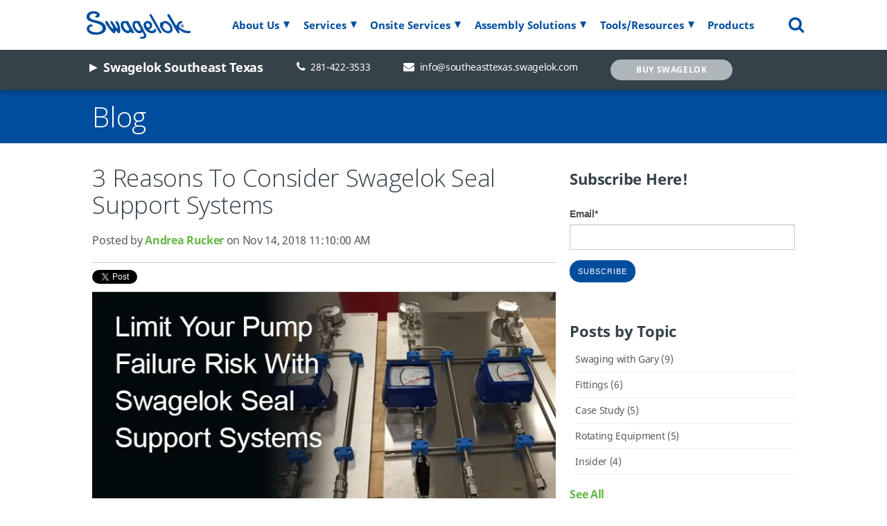

--- FILE ---
content_type: text/html; charset=UTF-8
request_url: https://setx.swagelok.com/blog/3-reasons-to-consider-seal-support-systems
body_size: 11668
content:
<!doctype html><!--[if lt IE 7]> <html class="no-js lt-ie9 lt-ie8 lt-ie7" lang="en-us" > <![endif]--><!--[if IE 7]>    <html class="no-js lt-ie9 lt-ie8" lang="en-us" >        <![endif]--><!--[if IE 8]>    <html class="no-js lt-ie9" lang="en-us" >               <![endif]--><!--[if gt IE 8]><!--><html class="no-js" lang="en-us"><!--<![endif]--><head>
    <meta charset="utf-8">
    <meta http-equiv="X-UA-Compatible" content="IE=edge,chrome=1">
    <meta name="author" content="Andrea Rucker">
    <meta name="description" content="The oil &amp; gas, refining, petrochemical, and waterjet industries are just a sampling of the industries that require high quality products and depend on Swagelok seal support systems, mechanical seals and other engineered products for consistent reliability.">
    <meta name="generator" content="HubSpot">
    <title>3 Reasons To Consider Swagelok Seal Support Systems</title>
    <link rel="shortcut icon" href="https://setx.swagelok.com/hubfs/Swagelok%20-July2017/image/favicon.ico">
    
<meta name="viewport" content="width=device-width, initial-scale=1">

    <script src="/hs/hsstatic/jquery-libs/static-1.1/jquery/jquery-1.7.1.js"></script>
<script>hsjQuery = window['jQuery'];</script>
    <meta property="og:description" content="The oil &amp; gas, refining, petrochemical, and waterjet industries are just a sampling of the industries that require high quality products and depend on Swagelok seal support systems, mechanical seals and other engineered products for consistent reliability.">
    <meta property="og:title" content="3 Reasons To Consider Swagelok Seal Support Systems">
    <meta name="twitter:description" content="The oil &amp; gas, refining, petrochemical, and waterjet industries are just a sampling of the industries that require high quality products and depend on Swagelok seal support systems, mechanical seals and other engineered products for consistent reliability.">
    <meta name="twitter:title" content="3 Reasons To Consider Swagelok Seal Support Systems">

    

    

    <style>
a.cta_button{-moz-box-sizing:content-box !important;-webkit-box-sizing:content-box !important;box-sizing:content-box !important;vertical-align:middle}.hs-breadcrumb-menu{list-style-type:none;margin:0px 0px 0px 0px;padding:0px 0px 0px 0px}.hs-breadcrumb-menu-item{float:left;padding:10px 0px 10px 10px}.hs-breadcrumb-menu-divider:before{content:'›';padding-left:10px}.hs-featured-image-link{border:0}.hs-featured-image{float:right;margin:0 0 20px 20px;max-width:50%}@media (max-width: 568px){.hs-featured-image{float:none;margin:0;width:100%;max-width:100%}}.hs-screen-reader-text{clip:rect(1px, 1px, 1px, 1px);height:1px;overflow:hidden;position:absolute !important;width:1px}
</style>

<link rel="stylesheet" href="https://setx.swagelok.com/hubfs/hub_generated/module_assets/1/6028851514/1744330894270/module_Swagelok_Navbar_Contact_Links.min.css">
<link rel="stylesheet" href="/hs/hsstatic/BlogSocialSharingSupport/static-1.258/bundles/project.css">
<link rel="stylesheet" href="/hs/hsstatic/AsyncSupport/static-1.501/sass/rss_post_listing.css">
<link rel="stylesheet" href="https://setx.swagelok.com/hubfs/hub_generated/module_assets/1/12538182093/1744330895405/module_Swagelok_Footer_Locations.min.css">

    


    


<link rel="amphtml" href="https://setx.swagelok.com/blog/3-reasons-to-consider-seal-support-systems?hs_amp=true">

<meta property="og:image" content="https://setx.swagelok.com/hubfs/Limit-Your-Pump-Failure-Risk.jpg">
<meta property="og:image:width" content="700">
<meta property="og:image:height" content="350">
<meta property="og:image:alt" content="Limit-Your-Pump-Failure-Risk">
<meta name="twitter:image" content="https://setx.swagelok.com/hubfs/Limit-Your-Pump-Failure-Risk.jpg">
<meta name="twitter:image:alt" content="Limit-Your-Pump-Failure-Risk">

<meta property="og:url" content="https://setx.swagelok.com/blog/3-reasons-to-consider-seal-support-systems">
<meta name="twitter:card" content="summary_large_image">

<link rel="canonical" href="https://setx.swagelok.com/blog/3-reasons-to-consider-seal-support-systems">

<meta property="og:type" content="article">
<link rel="alternate" type="application/rss+xml" href="https://setx.swagelok.com/blog/rss.xml">
<meta name="twitter:domain" content="setx.swagelok.com">
<script src="//platform.linkedin.com/in.js" type="text/javascript">
    lang: en_US
</script>

<meta http-equiv="content-language" content="en-us">
<link rel="stylesheet" href="//7052064.fs1.hubspotusercontent-na1.net/hubfs/7052064/hub_generated/template_assets/DEFAULT_ASSET/1768837005847/template_layout.min.css">





    <!-- Google Tag Manager -->
<script>(function(w,d,s,l,i){w[l]=w[l]||[];w[l].push({'gtm.start':
new Date().getTime(),event:'gtm.js'});var f=d.getElementsByTagName(s)[0],
j=d.createElement(s),dl=l!='dataLayer'?'&l='+l:'';j.async=true;j.src=
'https://www.googletagmanager.com/gtm.js?id='+i+dl;f.parentNode.insertBefore(j,f);
})(window,document,'script','dataLayer','GTM-NCZ7JK');</script>
<!-- End Google Tag Manager -->

<meta name="format-detection" content="telephone=no">

<link rel="stylesheet" type="text/css" href="https://setx.swagelok.com/hubfs/hub_generated/template_assets/1/6028851504/1744292522444/template_swg-master.css">

<!-- START - Custom Coobo -->
<link rel="stylesheet" type="text/css" href="https://setx.swagelok.com/hubfs/hub_generated/template_assets/1/12537667297/1744292521997/template_swg-coobo.min.css">
<link href="https://fonts.googleapis.com/css?family=Open+Sans:300&amp;display=swap" rel="stylesheet">
<!-- END - Custom Coobo -->

<script src="https://setx.swagelok.com/hubfs/hub_generated/template_assets/1/6028851492/1744292525964/template_swg-libs-bundled.js"></script>
<script src="https://setx.swagelok.com/hubfs/hub_generated/template_assets/1/6028851498/1744292526208/template_swg-master.js"></script>
    

</head>
<body class="blog   hs-content-id-5304370008 hs-blog-post hs-blog-id-5265461648" style="">
    <div class="header-container-wrapper">
    <div class="header-container container-fluid">

<div class="row-fluid-wrapper row-depth-1 row-number-1 ">
<div class="row-fluid ">
<div class="span12 widget-span widget-type-global_group hsc-data" style="" data-widget-type="global_group" data-x="0" data-w="12">
<div class="" data-global-widget-path="generated_global_groups/6028851716.html"><div class="row-fluid-wrapper row-depth-1 row-number-1">
<div class="row-fluid ">


<div class="span12 widget-span widget-type-custom_widget hsc-data" style="" data-widget-type="custom_widget" data-x="0" data-w="12">
<div id="hs_cos_wrapper_module_152631343570256" class="hs_cos_wrapper hs_cos_wrapper_widget hs_cos_wrapper_type_module" style="" data-hs-cos-general-type="widget" data-hs-cos-type="module"><script type="application/ld+json" id="swg-translation-dictionary">
    {
        "terms": [
            {
                "key": "Toggle submenu",
                "value": "Toggle submenu"
            },
            {
                "key": "Change language",
                "value": "Change Language"
            },
            {
                "key": "Next page",
                "value": "Next page"
            },
            {
                "key": "Previous page",
                "value": "Previous page"
            },
            {
                "key": "Toggle accordion item",
                "value": "Toggle"
            },
            {
                "key": "Menu",
                "value": "Open",
                "context": "Menu button"
            },
            {
                "key": "Close",
                "value": "Close",
                "context": "Menu button"
            },
            {
                "key": "Open search bar",
                "value": "Open search bar",
                "context": "Search button"
            },
            {
                "key": "Close",
                "value": "Close",
                "context": "Search button"
            },
            {
                "key": "Search Results",
                "value": "Search",
                "context": "Search results page title"
            },
            {
                "key": "__search_results_page_content__",
                "value": "<p>Couldn\u2019t find what you were looking for?<\/p>\n<p><a href=\"https:\/\/www.swagelok.com\" rel=\" noopener\" target=\"_blank\">Check out the Swagelok corporate site<\/a><\/p>"
            },
            {
                "key": "__error_404_page_content__",
                "value": "<p>Sorry! The page you were looking for could not be found.<\/p>\n<p><a href=\"\/\">Return to Home<\/a><\/p>"
            }
        ]
    }
</script></div>

</div><!--end widget-span -->


</div><!--end row-->
</div><!--end row-wrapper -->

<div class="row-fluid-wrapper row-depth-1 row-number-2">
<div class="row-fluid ">



</div><!--end row-->
</div><!--end row-wrapper -->
</div>
</div><!--end widget-span -->
</div><!--end row-->
</div><!--end row-wrapper -->

<div class="row-fluid-wrapper row-depth-1 row-number-2 ">
<div class="row-fluid ">
<div class="span12 widget-span widget-type-global_group " style="" data-widget-type="global_group" data-x="0" data-w="12">
<div class="" data-global-widget-path="generated_global_groups/6028851720.html"><div class="row-fluid-wrapper row-depth-1 row-number-1 ">
<div class="row-fluid ">
<div class="col-12">
  <header role="banner">
    <div class="row">
      
<div class="span12 widget-span widget-type-cell hsc-page-header swg-page-header swg-page-master-header" style="" data-widget-type="cell" data-x="0" data-w="12">

<div class="row-fluid-wrapper row-depth-1 row-number-2 ">
<div class="row-fluid ">
<div class="col hsc-page-header-section-primary">
  <div class="row">
    <div class="container">
      <div class="row">
        <div class="col-12 col-xl-10 offset-xl-1">
          <div class="row">
            
<div class="span12 widget-span widget-type-cell " style="" data-widget-type="cell" data-x="0" data-w="12">

<div class="row-fluid-wrapper row-depth-1 row-number-3 ">
<div class="row-fluid ">
<div class="col hsc-logo-wrap">
  <div class="v-align">
    <div class="v-align-content">
      <div class="row">
        
<div class="span2 widget-span widget-type-custom_widget col-12 hsc-logo" style="" data-widget-type="custom_widget" data-x="0" data-w="2">
<div id="hs_cos_wrapper_module_152595967168189" class="hs_cos_wrapper hs_cos_wrapper_widget hs_cos_wrapper_type_module widget-type-logo" style="" data-hs-cos-general-type="widget" data-hs-cos-type="module">
  






















  
  <span id="hs_cos_wrapper_module_152595967168189_hs_logo_widget" class="hs_cos_wrapper hs_cos_wrapper_widget hs_cos_wrapper_type_logo" style="" data-hs-cos-general-type="widget" data-hs-cos-type="logo"><a href="https://www.swagelok.com" target="_blank" id="hs-link-module_152595967168189_hs_logo_widget" rel="noopener" style="border-width:0px;border:0px;"><img src="https://cdn2.hubspot.net/hub/381369/hubfs/Swagelok%20Template%20Assets/img/logo-swagelok.png?width=300&amp;height=80&amp;name=logo-swagelok.png" class="hs-image-widget " height="80" style="height: auto;width:300px;border-width:0px;border:0px;" width="300" alt="Swagelok®" title="Swagelok®" srcset="https://cdn2.hubspot.net/hub/381369/hubfs/Swagelok%20Template%20Assets/img/logo-swagelok.png?width=150&amp;height=40&amp;name=logo-swagelok.png 150w, https://cdn2.hubspot.net/hub/381369/hubfs/Swagelok%20Template%20Assets/img/logo-swagelok.png?width=300&amp;height=80&amp;name=logo-swagelok.png 300w, https://cdn2.hubspot.net/hub/381369/hubfs/Swagelok%20Template%20Assets/img/logo-swagelok.png?width=450&amp;height=120&amp;name=logo-swagelok.png 450w, https://cdn2.hubspot.net/hub/381369/hubfs/Swagelok%20Template%20Assets/img/logo-swagelok.png?width=600&amp;height=160&amp;name=logo-swagelok.png 600w, https://cdn2.hubspot.net/hub/381369/hubfs/Swagelok%20Template%20Assets/img/logo-swagelok.png?width=750&amp;height=200&amp;name=logo-swagelok.png 750w, https://cdn2.hubspot.net/hub/381369/hubfs/Swagelok%20Template%20Assets/img/logo-swagelok.png?width=900&amp;height=240&amp;name=logo-swagelok.png 900w" sizes="(max-width: 300px) 100vw, 300px"></a></span>
</div>

</div><!--end widget-span -->

      </div>
    </div>
  </div>
</div>

<div class="span9 widget-span widget-type-custom_widget col hsc-menu" style="" data-widget-type="custom_widget" data-x="2" data-w="9">
<div id="hs_cos_wrapper_module_1525959715635102" class="hs_cos_wrapper hs_cos_wrapper_widget hs_cos_wrapper_type_module widget-type-simple_menu" style="" data-hs-cos-general-type="widget" data-hs-cos-type="module"><span id="hs_cos_wrapper_module_1525959715635102_" class="hs_cos_wrapper hs_cos_wrapper_widget hs_cos_wrapper_type_simple_menu" style="" data-hs-cos-general-type="widget" data-hs-cos-type="simple_menu"><div id="hs_menu_wrapper_module_1525959715635102_" class="hs-menu-wrapper active-branch flyouts hs-menu-flow-horizontal" role="navigation" data-sitemap-name="" data-menu-id="" aria-label="Navigation Menu">
 <ul role="menu" class="active-branch">
  <li class="hs-menu-item hs-menu-depth-1 hs-item-has-children" role="none"><a href="javascript:void(0);" aria-haspopup="true" aria-expanded="false" role="menuitem" target="_self">About Us</a>
   <ul role="menu" class="hs-menu-children-wrapper">
    <li class="hs-menu-item hs-menu-depth-2" role="none"><a href="https://setx.swagelok.com/about-us-expansion-2019-0" role="menuitem" target="_self">About Us</a></li>
    <li class="hs-menu-item hs-menu-depth-2" role="none"><a href="https://setx.swagelok.com/locations-and-hours" role="menuitem" target="_self">Location and Hours</a></li>
    <li class="hs-menu-item hs-menu-depth-2" role="none"><a href="https://setx.swagelok.com/careers" role="menuitem" target="_self">Careers</a></li>
    <li class="hs-menu-item hs-menu-depth-2" role="none"><a href="https://setx.swagelok.com/our-team" role="menuitem" target="_self">Our Team</a></li>
    <li class="hs-menu-item hs-menu-depth-2" role="none"><a href="https://setx.swagelok.com/quality" role="menuitem" target="_self">Quality</a></li>
    <li class="hs-menu-item hs-menu-depth-2" role="none"><a href="https://setx.swagelok.com/emergency-services" role="menuitem" target="_self">Emergency Services</a></li>
    <li class="hs-menu-item hs-menu-depth-2" role="none"><a href="https://setx.swagelok.com/en-us/swagelok-e-commerce" role="menuitem" target="_self">E-Commerce</a></li>
    <li class="hs-menu-item hs-menu-depth-2" role="none"><a href="https://setx.swagelok.com/en-us/swagelok-southeast-texas-customer-information-portal" role="menuitem" target="_self">Customer Portal</a></li>
   </ul></li>
  <li class="hs-menu-item hs-menu-depth-1 hs-item-has-children" role="none"><a href="javascript:void(0);" aria-haspopup="true" aria-expanded="false" role="menuitem" target="_self">Services</a>
   <ul role="menu" class="hs-menu-children-wrapper">
    <li class="hs-menu-item hs-menu-depth-2" role="none"><a href="https://setx.swagelok.com/services" role="menuitem" target="_self">About Services</a></li>
    <li class="hs-menu-item hs-menu-depth-2" role="none"><a href="https://setx.swagelok.com/assembly-solutions" role="menuitem" target="_self">Assembly Solutions</a></li>
    <li class="hs-menu-item hs-menu-depth-2" role="none"><a href="https://setx.swagelok.com/training" role="menuitem" target="_self">Training</a></li>
    <li class="hs-menu-item hs-menu-depth-2" role="none"><a href="https://setx.swagelok.com/on-site-services" role="menuitem" target="_self">Onsite Services</a></li>
    <li class="hs-menu-item hs-menu-depth-2" role="none"><a href="https://setx.swagelok.com/engineering-and-construction" role="menuitem" target="_self">Engineering &amp; Construction</a></li>
    <li class="hs-menu-item hs-menu-depth-2" role="none"><a href="https://setx.swagelok.com/hose-fabrication" role="menuitem" target="_self">Hose Fabrication</a></li>
    <li class="hs-menu-item hs-menu-depth-2" role="none"><a href="https://setx.swagelok.com/supply-chain-and-fulfillment" role="menuitem" target="_self">Supply Chain &amp; Fulfillment</a></li>
   </ul></li>
  <li class="hs-menu-item hs-menu-depth-1 hs-item-has-children" role="none"><a href="https://setx.swagelok.com/on-site-services" aria-haspopup="true" aria-expanded="false" role="menuitem" target="_self">Onsite Services</a>
   <ul role="menu" class="hs-menu-children-wrapper">
    <li class="hs-menu-item hs-menu-depth-2" role="none"><a href="https://setx.swagelok.com/on-site-services" role="menuitem" target="_self">About Onsite Services</a></li>
    <li class="hs-menu-item hs-menu-depth-2" role="none"><a href="https://setx.swagelok.com/compressed-gas-leak-detection" role="menuitem" target="_self">Compressed Gas Leak Detection</a></li>
    <li class="hs-menu-item hs-menu-depth-2" role="none"><a href="https://setx.swagelok.com/hose-advisory" role="menuitem" target="_self">Hose Advisory</a></li>
    <li class="hs-menu-item hs-menu-depth-2" role="none"><a href="https://setx.swagelok.com/engineering-services" role="menuitem" target="_self">Engineering Services</a></li>
    <li class="hs-menu-item hs-menu-depth-2" role="none"><a href="https://setx.swagelok.com/energy-emissions-survey" role="menuitem" target="_self">Energy Emissions</a></li>
   </ul></li>
  <li class="hs-menu-item hs-menu-depth-1 hs-item-has-children" role="none"><a href="https://setx.swagelok.com/assembly-solutions" aria-haspopup="true" aria-expanded="false" role="menuitem" target="_self">Assembly Solutions</a>
   <ul role="menu" class="hs-menu-children-wrapper">
    <li class="hs-menu-item hs-menu-depth-2" role="none"><a href="https://setx.swagelok.com/assembly-solutions" role="menuitem" target="_self">About Assembly Solutions</a></li>
    <li class="hs-menu-item hs-menu-depth-2" role="none"><a href="https://setx.swagelok.com/gas-distribution-systems" role="menuitem" target="_self">Gas Distribution Systems</a></li>
    <li class="hs-menu-item hs-menu-depth-2" role="none"><a href="https://setx.swagelok.com/mechanical-seal-support-systems" role="menuitem" target="_self">Mechanical Seal Support Systems</a></li>
    <li class="hs-menu-item hs-menu-depth-2" role="none"><a href="https://setx.swagelok.com/grab-sample-systems" role="menuitem" target="_self">Grab Sample Systems</a></li>
    <li class="hs-menu-item hs-menu-depth-2" role="none"><a href="https://setx.swagelok.com/design-optimization" role="menuitem" target="_self">Design Optimization</a></li>
    <li class="hs-menu-item hs-menu-depth-2" role="none"><a href="https://setx.swagelok.com/hose-fabrication" role="menuitem" target="_self">Hose Fabrication</a></li>
   </ul></li>
  <li class="hs-menu-item hs-menu-depth-1 hs-item-has-children active-branch" role="none"><a href="javascript:void(0);" aria-haspopup="true" aria-expanded="false" role="menuitem" target="_self">Tools/Resources</a>
   <ul role="menu" class="hs-menu-children-wrapper active-branch">
    <li class="hs-menu-item hs-menu-depth-2" role="none"><a href="https://setx.swagelok.com/materials-selection-guide" role="menuitem" target="_self">Materials Selection Guide</a></li>
    <li class="hs-menu-item hs-menu-depth-2" role="none"><a href="https://setx.swagelok.com/tube-fitters-manual" role="menuitem" target="_self">Tube Fitter's Manual</a></li>
    <li class="hs-menu-item hs-menu-depth-2" role="none"><a href="https://www.swagelok.com/en/toolbox/cad-files" role="menuitem" target="_self">CAD Templates</a></li>
    <li class="hs-menu-item hs-menu-depth-2" role="none"><a href="https://setx.swagelok.com/tech-tip-videos-old-archived" role="menuitem" target="_self">Tech Tip Videos</a></li>
    <li class="hs-menu-item hs-menu-depth-2" role="none"><a href="https://setx.swagelok.com/en-us/swagelok-southeast-texas-customer-information-portal" role="menuitem" target="_self">Customer Information Portal</a></li>
    <li class="hs-menu-item hs-menu-depth-2" role="none"><a href="https://products.swagelok.com/" role="menuitem" target="_self">Product Literature</a></li>
    <li class="hs-menu-item hs-menu-depth-2" role="none"><a href="https://www.swagelok.com/en/toolbox/regulator-flow-curve" role="menuitem" target="_self">Regulator Flow Curve Calculator</a></li>
    <li class="hs-menu-item hs-menu-depth-2 active active-branch" role="none"><a href="https://setx.swagelok.com/blog" role="menuitem" target="_self">Blog</a></li>
    <li class="hs-menu-item hs-menu-depth-2" role="none"><a href="https://setx.swagelok.com/talks" role="menuitem" target="_self">Webcasts</a></li>
    <li class="hs-menu-item hs-menu-depth-2" role="none"><a href="https://www.swagelok.com/en/toolbox/cv-calculator" role="menuitem" target="_self">CV Calculator</a></li>
   </ul></li>
  <li class="hs-menu-item hs-menu-depth-1" role="none"><a href="https://products.swagelok.com/" role="menuitem" target="_self">Products</a></li>
 </ul>
</div></span></div>

</div><!--end widget-span -->
<div class="span1 widget-span widget-type-cell col swg-search-btn-wrap" style="" data-widget-type="cell" data-x="11" data-w="1">

</div><!--end widget-span -->
</div><!--end row-->
</div><!--end row-wrapper -->

</div><!--end widget-span -->

          </div>
        </div>
      </div>
    </div>
  </div>
</div>

</div><!--end row-->
</div><!--end row-wrapper -->

<div class="row-fluid-wrapper row-depth-1 row-number-4 ">
<div class="row-fluid ">
<div class="col swg-page-header-section-search bg-blue-1">
  <div class="swg-page-header-search-bar">
    <div class="row">
      <div class="container">
        <div class="row">
          <div class="col-12 col-xl-10 offset-xl-1">
            <div class="row">
              
<div class="span12 widget-span widget-type-cell " style="" data-widget-type="cell" data-x="0" data-w="12">

<div class="row-fluid-wrapper row-depth-1 row-number-5 ">
<div class="row-fluid ">
<div class="span12 widget-span widget-type-custom_widget " style="" data-widget-type="custom_widget" data-x="0" data-w="12">
<div id="hs_cos_wrapper_module_1527110770961519" class="hs_cos_wrapper hs_cos_wrapper_widget hs_cos_wrapper_type_module" style="" data-hs-cos-general-type="widget" data-hs-cos-type="module">




<div class="component swg-search">
    <div class="swg-search-bar">
        <div class="hs-search-field">
            <div class="hs-search-field__bar">
                <form action="/hs-search-results">
                    
                        <label for="swg-search-term-673416-362784-655461-394614-638667">
                            Search
                        </label>
                    
                    <div class="swg-search-bar-wrap">
                        <input type="search" class="hs-search-field__input" id="swg-search-term-673416-362784-655461-394614-638667" name="term" autocomplete="off" placeholder="Enter Search Terms">
                        
                        <input type="hidden" name="language" value="en">
                        <button type="submit" class="swg-search-bar-btn">
                            <span class="sr-only">Submit Query</span>
                            <span class="icon fa fa-search" aria-hidden="true"></span>
                        </button>
                    </div>
                </form>
            </div>
            <ul class="hs-search-field__suggestions" data-label="Results for &quot;$1&quot;"></ul>
        </div>
    </div>
</div></div>

</div><!--end widget-span -->
</div><!--end row-->
</div><!--end row-wrapper -->

</div><!--end widget-span -->

            </div>
          </div>
        </div>
      </div>
    </div>
  </div>
</div>

</div><!--end row-->
</div><!--end row-wrapper -->

<div class="row-fluid-wrapper row-depth-1 row-number-6 ">
<div class="row-fluid ">
<div class="col hsc-page-header-section-secondary text-inverse">
  <div class="row">
    <div class="container">
      <div class="row">
        <div class="col-12 col-xl-10 offset-xl-1">
          <div id="swg-mb-navbar-primary">
            <div class="row">
              
<div class="span12 widget-span widget-type-cell " style="" data-widget-type="cell" data-x="0" data-w="12">

<div class="row-fluid-wrapper row-depth-1 row-number-7 ">
<div class="row-fluid ">
<div class="span12 widget-span widget-type-custom_widget col swg-contact-links-wrap" style="" data-widget-type="custom_widget" data-x="0" data-w="12">
<div id="hs_cos_wrapper_module_1527110739497507" class="hs_cos_wrapper hs_cos_wrapper_widget hs_cos_wrapper_type_module" style="" data-hs-cos-general-type="widget" data-hs-cos-type="module"><div class="component swg-contact-links swg-contact-links-navbar">

    
        <p class="contact-link swg-anchor-distributor">
            <a href="/">
                <span class="link-text">Swagelok Southeast Texas</span>
            </a>
        </p>
    

    
        <p class="contact-link">
            
                <span class="sr-only">Phone Number: </span>
            
            <a href="tel:+12814223533">
                <span class="icon fa fa-phone" aria-hidden="true"></span>
                <span class="link-text">281-422-3533</span>
            </a>
        </p>
    

    
        <p class="contact-link">
            
                <span class="sr-only">Email Address: </span>
            
            <a href="mailto:info@southeasttexas.swagelok.com">
                <span class="icon fa fa-envelope" aria-hidden="true"></span>
                <span class="link-text">info@southeasttexas.swagelok.com</span>
            </a>
        </p>
    

    

    
    
    <p class="contact-link">
        <a href="#" data-modal-id="buy1" id="ctl03_aLoginMinisite" class="nav-buy-swagelok js-open-modal btn pop-linkbuy1" onclick="swg.cookies.create('httpsRedirect', 'yes', 1);" data-item-id="{C723ACCA-5DD1-4533-9B2D-FAF7609B7B76}">
          <span>Buy Swagelok</span>
      </a>
    </p>
</div></div>

</div><!--end widget-span -->
</div><!--end row-->
</div><!--end row-wrapper -->

</div><!--end widget-span -->

            </div>
          </div>
        </div>
      </div>
    </div>
  </div>
</div>

</div><!--end row-->
</div><!--end row-wrapper -->

</div><!--end widget-span -->

    </div>
  </header>
  <div class="hsc-page-header-push"></div>
</div>
</div><!--end row-->
</div><!--end row-wrapper -->

<div class="row-fluid-wrapper row-depth-1 row-number-8 ">
<div class="row-fluid ">
<div class="span12 widget-span widget-type-custom_widget " style="min-height: 0;" data-widget-type="custom_widget" data-x="0" data-w="12">
<div class="cell-wrapper layout-widget-wrapper">
<span id="hs_cos_wrapper_module_1571179070196196" class="hs_cos_wrapper hs_cos_wrapper_widget hs_cos_wrapper_type_custom_widget" style="" data-hs-cos-general-type="widget" data-hs-cos-type="custom_widget"><div id="popupbuy1" class="modal-box">
<div class="span12 widget-span widget-type-cell " style="" data-widget-type="cell" data-x="0" data-w="12">
<div class="span12 widget-span widget-type-raw_html " style="" data-widget-type="raw_html" data-x="0" data-w="12">
<div class="cell-wrapper layout-widget-wrapper">
<span id="hs_cos_wrapper_module_150694833203954" class="hs_cos_wrapper hs_cos_wrapper_widget hs_cos_wrapper_type_raw_html" style="" data-hs-cos-general-type="widget" data-hs-cos-type="raw_html"><header><span class="js-modal-closebuy1 close"><img src="https://setx.swagelok.com/hubfs/Swagelok%20-July2017/image/btn-popup-close-1.png?t=1506970418355"></span></header></span>
</div><!--end layout-widget-wrapper -->
</div><!--end widget-span -->
<div class="modal-body">
<div class="span12 widget-span widget-typpope-cell " style="" data-widget-type="cell" data-x="0" data-w="12">

<div class="span12 widget-span widget-type-header pop-up-title" style="" data-widget-type="header" data-x="0" data-w="12">
<div class="cell-wrapper layout-widget-wrapper">
<span id="hs_cos_wrapper_module_150694846538355" class="hs_cos_wrapper hs_cos_wrapper_widget hs_cos_wrapper_type_header" style="" data-hs-cos-general-type="widget" data-hs-cos-type="header">
    <h2>You are leaving the Swagelok Southeast Texas site for the Swagelok corporate site.</h2>
    </span></div><!--end layout-widget-wrapper -->
</div><!--end widget-span -->

<div class="span12 widget-span widget-type-rich_text " style="margin-left:0 !important;" data-widget-type="rich_text" data-x="0" data-w="12">
<div class="cell-wrapper layout-widget-wrapper">
<span id="hs_cos_wrapper_module_150694793141638" class="hs_cos_wrapper hs_cos_wrapper_widget hs_cos_wrapper_type_rich_text" style="" data-hs-cos-general-type="widget" data-hs-cos-type="rich_text">
    <p>For additional assistance, please contact your local Swagelok Distributor at 281-422-3533.</p>
   
</span>
</div><!--end layout-widget-wrapper -->
</div><!--end widget-span -->

<div class="span6 widget-span widget-type-cta modal-cta" style="margin-left:0 !important;" data-widget-type="cta" data-x="0" data-w="6">
<div class="cell-wrapper layout-widget-wrapper">
 <a href="https://products.swagelok.com/" class="pcta">Continue to Swagelok.com</a>
</div><!--end layout-widget-wrapper -->
</div><!--end widget-span -->
<div class="span6 widget-span widget-type-raw_html cancel-modal-link" style="" data-widget-type="raw_html" data-x="6" data-w="6">
<div class="cell-wrapper layout-widget-wrapper">
<span id="hs_cos_wrapper_module_150694904762579" class="hs_cos_wrapper hs_cos_wrapper_widget hs_cos_wrapper_type_raw_html" style="" data-hs-cos-general-type="widget" data-hs-cos-type="raw_html"><span class="js-modal-closebuy1 close cancel">Cancel</span></span>
</div><!--end layout-widget-wrapper -->
</div><!--end widget-span -->

</div><!--end widget-span -->
      </div>

<div class="span12 widget-span widget-type-raw_html " style="" data-widget-type="raw_html" data-x="0" data-w="12">
<div class="cell-wrapper layout-widget-wrapper">
<span id="hs_cos_wrapper_module_150694809298448" class="hs_cos_wrapper hs_cos_wrapper_widget hs_cos_wrapper_type_raw_html" style="" data-hs-cos-general-type="widget" data-hs-cos-type="raw_html"><link rel="stylesheet" href="https://maxcdn.bootstrapcdn.com/font-awesome/4.5.0/css/font-awesome.min.css">


<script>
$(function(){

var appendthis =  ("<div class='modal-overlay js-modal-close'></div>");

    $('a.pop-linkbuy1').click(function(e) {
    	e.preventDefault();
    $("body").append(appendthis);
    $(".modal-overlay").fadeTo(500, 0.7);
    $(".close-overlay").show();
    $("#popupbuy1").addClass('come-please');
    //$(".js-modalbox").fadeIn(500);
		var modalBox = $(this).attr('data-modal-id');
		
	});  
  
  
$(".js-modal-closebuy1, .modal-overlay").click(function() {
    $(".modal-overlay").fadeOut(500, function() {
        $(".modal-overlay").remove();
        $(".close-overlay").hide();
        $("#popupbuy1").removeClass('come-please');
    });
});
 
$(window).resize(function() {
    $(".modal-box").css({
        top: ($(window).height() - $(".modal-box").outerHeight()) / 2,
        left: ($(window).width() - $(".modal-box").outerWidth()) / 2
    });
});
 
$(window).resize();
 
});
</script>
</span>
</div><!--end layout-widget-wrapper -->
</div><!--end widget-span -->
</div><!--end widget-span -->
</div>
<span class="js-modal-close close-overlay" style="display: none;"></span></span></div><!--end layout-widget-wrapper -->
</div><!--end widget-span -->
</div><!--end row-->
</div><!--end row-wrapper -->

<div class="row-fluid-wrapper row-depth-1 row-number-9 ">
<div class="row-fluid ">
<div class="span12 widget-span widget-type-custom_widget " style="min-height: 0;" data-widget-type="custom_widget" data-x="0" data-w="12">
<div class="cell-wrapper layout-widget-wrapper">
<span id="hs_cos_wrapper_module_1571183962782231" class="hs_cos_wrapper hs_cos_wrapper_widget hs_cos_wrapper_type_custom_widget" style="" data-hs-cos-general-type="widget" data-hs-cos-type="custom_widget"><div id="popuprf1" class="modal-box">
<div class="span12 widget-span widget-type-cell " style="" data-widget-type="cell" data-x="0" data-w="12">
<div class="span12 widget-span widget-type-raw_html " style="" data-widget-type="raw_html" data-x="0" data-w="12">
<div class="cell-wrapper layout-widget-wrapper">
<span id="hs_cos_wrapper_module_150694833203954" class="hs_cos_wrapper hs_cos_wrapper_widget hs_cos_wrapper_type_raw_html" style="" data-hs-cos-general-type="widget" data-hs-cos-type="raw_html"><header><span class="js-modal-closerf1 close"><img src="https://setx.swagelok.com/hubfs/Swagelok%20-July2017/image/btn-popup-close-1.png?t=1506970418355"></span></header></span>
</div><!--end layout-widget-wrapper -->
</div><!--end widget-span -->
<div class="modal-body">
<div class="span12 widget-span widget-typpope-cell " style="" data-widget-type="cell" data-x="0" data-w="12">

<div class="span12 widget-span widget-type-header pop-up-title" style="" data-widget-type="header" data-x="0" data-w="12">
<div class="cell-wrapper layout-widget-wrapper">
<span id="hs_cos_wrapper_module_150694846538355" class="hs_cos_wrapper hs_cos_wrapper_widget hs_cos_wrapper_type_header" style="" data-hs-cos-general-type="widget" data-hs-cos-type="header">
    <h2>You are leaving the Swagelok Southeast Texas site for the Swagelok corporate site.</h2>
    </span></div><!--end layout-widget-wrapper -->
</div><!--end widget-span -->

<div class="span12 widget-span widget-type-rich_text " style="margin-left:0 !important;" data-widget-type="rich_text" data-x="0" data-w="12">
<div class="cell-wrapper layout-widget-wrapper">
<span id="hs_cos_wrapper_module_150694793141638" class="hs_cos_wrapper hs_cos_wrapper_widget hs_cos_wrapper_type_rich_text" style="" data-hs-cos-general-type="widget" data-hs-cos-type="rich_text">
    <p>For additional assistance, please contact your local Swagelok Distributor at 281-422-3533.</p>
   
</span>
</div><!--end layout-widget-wrapper -->
</div><!--end widget-span -->

<div class="span6 widget-span widget-type-cta modal-cta" style="margin-left:0 !important;" data-widget-type="cta" data-x="0" data-w="6">
<div class="cell-wrapper layout-widget-wrapper">
 <a href="https://www.swagelok.com/en/toolbox/regulator-flow-curve" class="pcta">Continue to Swagelok.com</a>
</div><!--end layout-widget-wrapper -->
</div><!--end widget-span -->
<div class="span6 widget-span widget-type-raw_html cancel-modal-link" style="" data-widget-type="raw_html" data-x="6" data-w="6">
<div class="cell-wrapper layout-widget-wrapper">
<span id="hs_cos_wrapper_module_150694904762579" class="hs_cos_wrapper hs_cos_wrapper_widget hs_cos_wrapper_type_raw_html" style="" data-hs-cos-general-type="widget" data-hs-cos-type="raw_html"><span class="js-modal-closerf1 close cancel">Cancel</span></span>
</div><!--end layout-widget-wrapper -->
</div><!--end widget-span -->

</div><!--end widget-span -->
      </div>

<div class="span12 widget-span widget-type-raw_html " style="" data-widget-type="raw_html" data-x="0" data-w="12">
<div class="cell-wrapper layout-widget-wrapper">
<span id="hs_cos_wrapper_module_150694809298448" class="hs_cos_wrapper hs_cos_wrapper_widget hs_cos_wrapper_type_raw_html" style="" data-hs-cos-general-type="widget" data-hs-cos-type="raw_html"><link rel="stylesheet" href="https://maxcdn.bootstrapcdn.com/font-awesome/4.5.0/css/font-awesome.min.css">


<script>
$(function(){

var appendthis =  ("<div class='modal-overlay js-modal-close'></div>");

    $('a.pop-linkrf1').click(function(e) {
    	e.preventDefault();
    $("body").append(appendthis);
    $(".modal-overlay").fadeTo(500, 0.7);
    $(".close-overlay").show();
    $("#popuprf1").addClass('come-please');
    //$(".js-modalbox").fadeIn(500);
		var modalBox = $(this).attr('data-modal-id');
		
	});  
  
  
$(".js-modal-closerf1, .modal-overlay").click(function() {
    $(".modal-overlay").fadeOut(500, function() {
        $(".modal-overlay").remove();
        $(".close-overlay").hide();
        $("#popuprf1").removeClass('come-please');
    });
});
 
$(window).resize(function() {
    $(".modal-box").css({
        top: ($(window).height() - $(".modal-box").outerHeight()) / 2,
        left: ($(window).width() - $(".modal-box").outerWidth()) / 2
    });
});
 
$(window).resize();
 
});
</script>
</span>
</div><!--end layout-widget-wrapper -->
</div><!--end widget-span -->
</div><!--end widget-span -->
</div>
<span class="js-modal-close close-overlay" style="display: none;"></span></span></div><!--end layout-widget-wrapper -->
</div><!--end widget-span -->
</div><!--end row-->
</div><!--end row-wrapper -->

<div class="row-fluid-wrapper row-depth-1 row-number-10 ">
<div class="row-fluid ">
<div class="span12 widget-span widget-type-custom_widget " style="min-height: 0;" data-widget-type="custom_widget" data-x="0" data-w="12">
<div id="hs_cos_wrapper_module_1571184388604361" class="hs_cos_wrapper hs_cos_wrapper_widget hs_cos_wrapper_type_module" style="" data-hs-cos-general-type="widget" data-hs-cos-type="module"><script>
$('.swg-page-header .hsc-menu .hs-menu-wrapper>ul>li:last-child .hs-menu-children-wrapper li:nth-child(6) a').addClass('pop-linkrf1');
</script></div>

</div><!--end widget-span -->
</div><!--end row-->
</div><!--end row-wrapper -->
</div>
</div><!--end widget-span -->
</div><!--end row-->
</div><!--end row-wrapper -->

    </div><!--end header -->
</div><!--end header wrapper -->

<div class="body-container-wrapper">
    <div class="body-container container-fluid">

<div class="row-fluid-wrapper row-depth-1 row-number-1 ">
<div class="row-fluid ">
<div class="span12 widget-span widget-type-cell bg-blue-1 text-inverse" style="" data-widget-type="cell" data-x="0" data-w="12">

<div class="row-fluid-wrapper row-depth-1 row-number-2 ">
<div class="row-fluid ">
<div class="container">
  
<div class="span12 widget-span widget-type-raw_jinja hs-blog-header col-12 col-xl-10 offset-xl-1" style="padding-bottom:0px;" data-widget-type="raw_jinja" data-x="0" data-w="12">
<h1>Blog</h1>
</div><!--end widget-span -->

     
</div>
</div><!--end row-->
</div><!--end row-wrapper -->

</div><!--end widget-span -->
</div><!--end row-->
</div><!--end row-wrapper -->

<div class="row-fluid-wrapper row-depth-1 row-number-3 ">
<div class="row-fluid ">
<main class="widget-span-wrapper" role="main"><div class="container">
  
<div class="span12 widget-span widget-type-cell col-12 col-xl-10 offset-xl-1" style="" data-widget-type="cell" data-x="0" data-w="12">

<div class="row-fluid-wrapper row-depth-1 row-number-4 ">
<div class="row-fluid ">
<div class="span8 widget-span widget-type-cell blog-content" style="" data-widget-type="cell" data-x="0" data-w="8">

<div class="row-fluid-wrapper row-depth-1 row-number-5 ">
<div class="row-fluid ">
<div class="span12 widget-span widget-type-blog_content " style="padding: 30px 10px; " data-widget-type="blog_content" data-x="0" data-w="12">
<div class="blog-section">
    <div class="blog-post-wrapper cell-wrapper">
                <div class="section post-header">
            <h2><span id="hs_cos_wrapper_name" class="hs_cos_wrapper hs_cos_wrapper_meta_field hs_cos_wrapper_type_text" style="" data-hs-cos-general-type="meta_field" data-hs-cos-type="text">3 Reasons To Consider Swagelok Seal Support Systems</span></h2>
            <div id="hubspot-author_data" class="hubspot-editable" data-hubspot-form-id="author_data" data-hubspot-name="Blog Author">
                    <span class="hs-author-label">Posted by</span>
                    
                        <a class="author-link" href="https://setx.swagelok.com/blog/author/andrea-rucker">Andrea Rucker</a> on Nov 14, 2018 11:10:00 AM
                        
                        
                    
            </div>
        </div>
            <span id="hs_cos_wrapper_blog_social_sharing" class="hs_cos_wrapper hs_cos_wrapper_widget hs_cos_wrapper_type_blog_social_sharing" style="" data-hs-cos-general-type="widget" data-hs-cos-type="blog_social_sharing">
<div class="hs-blog-social-share">
    <ul class="hs-blog-social-share-list">
        
        <li class="hs-blog-social-share-item hs-blog-social-share-item-twitter">
            <!-- Twitter social share -->
            <a href="https://twitter.com/share" class="twitter-share-button" data-lang="en" data-url="https://setx.swagelok.com/blog/3-reasons-to-consider-seal-support-systems" data-size="medium" data-text="3 Reasons To Consider Swagelok Seal Support Systems">Tweet</a>
        </li>
        

        
        <li class="hs-blog-social-share-item hs-blog-social-share-item-linkedin">
            <!-- LinkedIn social share -->
            <script type="IN/Share" data-url="https://setx.swagelok.com/blog/3-reasons-to-consider-seal-support-systems" data-showzero="true" data-counter="right"></script>
        </li>
        

        
        <li class="hs-blog-social-share-item hs-blog-social-share-item-facebook">
            <!-- Facebook share -->
            <div class="fb-share-button" data-href="https://setx.swagelok.com/blog/3-reasons-to-consider-seal-support-systems" data-layout="button_count"></div>
        </li>
        
    </ul>
 </div>

</span>
        <div class="section post-body">
            <span id="hs_cos_wrapper_post_body" class="hs_cos_wrapper hs_cos_wrapper_meta_field hs_cos_wrapper_type_rich_text" style="" data-hs-cos-general-type="meta_field" data-hs-cos-type="rich_text"><div style="display: flex; justify-content: center;">
<div><img width="100%" src="https://setx.swagelok.com/hubfs/Limit-Your-Pump-Failure-Risk.jpg" alt="Limit-Your-Pump-Failure-Risk"></div>
</div>
<p><span style="background-color: transparent;">Pump failures, particularly unanticipated ones, can cause facility shutdowns, lost revenue, equipment damage and potential increase in environmental audits.</span></p>
<p>Our seal support systems are used on rotating equipment in hundreds of companies locally and world-wide, large and small as well as in all types of environmental conditions.&nbsp;<br><br>Limit your risk and reduce cost with the right seal support system by taking advantage of our:&nbsp;</p>
<!--more-->
<h2><strong>Knowledge &amp; Support</strong></h2>
<ul>
<li>We understand the challenges of systems prone to leaking, whether in maintenance, aging plants or development of new systems</li>
<li>Our fabrication and assembly process incorporates plans for<span>&nbsp;</span>API 682 4th Edition, helping to protect your investment and provide you cost savings long-term</li>
<li>We have dedicated engineering and customer service teams ready to partner with you</li>
</ul>
<h2><br>Quality Products &amp; Exceptional Reliability</h2>
<ul>
<li>Protect your profitability with leak-free Swagelok fluid systems that increase the reliability and safety of your wet or gas seals. &nbsp;Highly reliable Swagelok components are a significant upgrade over other offerings</li>
<li>We recognize your operations depend on reliable, high performing systems which is why we pride ourselves on providing the best on-time delivery and performance with Swagelok components</li>
<li>Our products are covered by a guaranteed Swagelok Limited Lifetime Warranty</li>
</ul>
<br>
<h2><strong>Service &amp; Savings</strong></h2>
<ul>
<li>We do the sourcing for you, giving you flexibility typically not found with other companies</li>
<li>We offer simple to complex panel designs as well as custom piping plans uniquely tailored to your specifications that provide reliable and high performance solutions you can trust</li>
<li>Readily available quality engineered components means short lead times—resulting in shorter downtime, minimizing lost revenue</li>
</ul>
<p><br><span>Swagelok Southeast Texas combines quality Swagelok components with our industry-leading engineering and technology to build assemblies that meet or exceed local and national industry standards.&nbsp;</span></p>
<div><strong>Seal Support Systems:<br><br></strong></div>
<div><!--HubSpot Call-to-Action Code --><span class="hs-cta-wrapper" id="hs-cta-wrapper-75893d61-aab1-4157-83f6-7381349679a6"><span class="hs-cta-node hs-cta-75893d61-aab1-4157-83f6-7381349679a6" id="hs-cta-75893d61-aab1-4157-83f6-7381349679a6"><!--[if lte IE 8]><div id="hs-cta-ie-element"></div><![endif]--><a href="https://cta-redirect.hubspot.com/cta/redirect/3783029/75893d61-aab1-4157-83f6-7381349679a6"><img class="hs-cta-img" id="hs-cta-img-75893d61-aab1-4157-83f6-7381349679a6" style="border-width:0px;" src="https://no-cache.hubspot.com/cta/default/3783029/75893d61-aab1-4157-83f6-7381349679a6.png" alt="Download Guide"></a></span><script charset="utf-8" src="/hs/cta/cta/current.js"></script><script type="text/javascript"> hbspt.cta._relativeUrls=true;hbspt.cta.load(3783029, '75893d61-aab1-4157-83f6-7381349679a6', {"useNewLoader":"true","region":"na1"}); </script></span><!-- end HubSpot Call-to-Action Code --></div>
<div><br>
<div>Call us at 281.353.5166 or&nbsp;<a href="mailto:trey.sinkfield@swagelok.com?subject=I%27d%20like%20to%20learn%20more%20about%20your%20grab%20sample%20panels">email</a>&nbsp;us to talk with our engineers to learn how to reduce the failure risk of your rotating equipment systems.</div>
<div>&nbsp;</div>
</div></span>
        </div>
        
             <p id="hubspot-topic_data"> Topics:
                
                    <a class="topic-link" href="https://setx.swagelok.com/blog/tag/seal-support-systems">Seal Support Systems</a>,
                
                    <a class="topic-link" href="https://setx.swagelok.com/blog/tag/rotating-equipment">Rotating Equipment</a>
                
             </p>
        

    </div>
</div>


<!-- Optional: Blog Author Bio Box -->





</div>

</div><!--end row-->
</div><!--end row-wrapper -->

</div><!--end widget-span -->
<div class="span4 widget-span widget-type-cell blog-sidebar" style="" data-widget-type="cell" data-x="8" data-w="4">

<div class="row-fluid-wrapper row-depth-1 row-number-6 ">
<div class="row-fluid ">
<div class="span12 widget-span widget-type-custom_widget " style="" data-widget-type="custom_widget" data-x="0" data-w="12">
<div id="hs_cos_wrapper_module_1571087059837275" class="hs_cos_wrapper hs_cos_wrapper_widget hs_cos_wrapper_type_module widget-type-blog_subscribe" style="" data-hs-cos-general-type="widget" data-hs-cos-type="module">


<span id="hs_cos_wrapper_module_1571087059837275_blog_subscribe" class="hs_cos_wrapper hs_cos_wrapper_widget hs_cos_wrapper_type_blog_subscribe" style="" data-hs-cos-general-type="widget" data-hs-cos-type="blog_subscribe"><h3 id="hs_cos_wrapper_module_1571087059837275_blog_subscribe_title" class="hs_cos_wrapper form-title" data-hs-cos-general-type="widget_field" data-hs-cos-type="text">Subscribe Here!</h3>

<div id="hs_form_target_module_1571087059837275_blog_subscribe_1626"></div>



</span></div>

</div><!--end widget-span -->
</div><!--end row-->
</div><!--end row-wrapper -->

<div class="row-fluid-wrapper row-depth-1 row-number-7 ">
<div class="row-fluid ">
<div class="span12 widget-span widget-type-post_filter " style="" data-widget-type="post_filter" data-x="0" data-w="12">
<div class="cell-wrapper layout-widget-wrapper">
<span id="hs_cos_wrapper_post_filter" class="hs_cos_wrapper hs_cos_wrapper_widget hs_cos_wrapper_type_post_filter" style="" data-hs-cos-general-type="widget" data-hs-cos-type="post_filter"><div class="block">
  <h3>Posts by Topic</h3>
  <div class="widget-module">
    <ul>
      
        <li>
          <a href="https://setx.swagelok.com/blog/tag/swaging-with-gary">Swaging with Gary <span class="filter-link-count" dir="ltr">(9)</span></a>
        </li>
      
        <li>
          <a href="https://setx.swagelok.com/blog/tag/fittings">Fittings <span class="filter-link-count" dir="ltr">(6)</span></a>
        </li>
      
        <li>
          <a href="https://setx.swagelok.com/blog/tag/case-study">Case Study <span class="filter-link-count" dir="ltr">(5)</span></a>
        </li>
      
        <li>
          <a href="https://setx.swagelok.com/blog/tag/rotating-equipment">Rotating Equipment <span class="filter-link-count" dir="ltr">(5)</span></a>
        </li>
      
        <li>
          <a href="https://setx.swagelok.com/blog/tag/insider">Insider <span class="filter-link-count" dir="ltr">(4)</span></a>
        </li>
      
        <li style="display:none;">
          <a href="https://setx.swagelok.com/blog/tag/seal-support-systems">Seal Support Systems <span class="filter-link-count" dir="ltr">(4)</span></a>
        </li>
      
        <li style="display:none;">
          <a href="https://setx.swagelok.com/blog/tag/training">Training <span class="filter-link-count" dir="ltr">(2)</span></a>
        </li>
      
        <li style="display:none;">
          <a href="https://setx.swagelok.com/blog/tag/tube-fittings">Tube Fittings <span class="filter-link-count" dir="ltr">(2)</span></a>
        </li>
      
        <li style="display:none;">
          <a href="https://setx.swagelok.com/blog/tag/assembly-solutions">Assembly Solutions <span class="filter-link-count" dir="ltr">(1)</span></a>
        </li>
      
        <li style="display:none;">
          <a href="https://setx.swagelok.com/blog/tag/engineering-services">Engineering Services <span class="filter-link-count" dir="ltr">(1)</span></a>
        </li>
      
        <li style="display:none;">
          <a href="https://setx.swagelok.com/blog/tag/field-services">Field Services <span class="filter-link-count" dir="ltr">(1)</span></a>
        </li>
      
        <li style="display:none;">
          <a href="https://setx.swagelok.com/blog/tag/grab-sample-systems">Grab Sample Systems <span class="filter-link-count" dir="ltr">(1)</span></a>
        </li>
      
        <li style="display:none;">
          <a href="https://setx.swagelok.com/blog/tag/hose-advisory">Hose Advisory <span class="filter-link-count" dir="ltr">(1)</span></a>
        </li>
      
    </ul>
    
      <a class="filter-expand-link" href="#">See All</a>
    
  </div>
</div>
</span></div><!--end layout-widget-wrapper -->
</div><!--end widget-span -->
</div><!--end row-->
</div><!--end row-wrapper -->

<div class="row-fluid-wrapper row-depth-1 row-number-8 ">
<div class="row-fluid ">
<div class="span12 widget-span widget-type-post_listing " style="" data-widget-type="post_listing" data-x="0" data-w="12">
<div class="cell-wrapper layout-widget-wrapper">
<span id="hs_cos_wrapper_top_posts" class="hs_cos_wrapper hs_cos_wrapper_widget hs_cos_wrapper_type_post_listing" style="" data-hs-cos-general-type="widget" data-hs-cos-type="post_listing"><div class="block">
  <h3>Recent Posts</h3>
  <div class="widget-module">
    <ul class="hs-hash-239656538-1768872228975">
    </ul>
  </div>
</div>
</span></div><!--end layout-widget-wrapper -->
</div><!--end widget-span -->
</div><!--end row-->
</div><!--end row-wrapper -->

</div><!--end widget-span -->
</div><!--end row-->
</div><!--end row-wrapper -->

</div><!--end widget-span -->

  </div></main>
</div><!--end row-->
</div><!--end row-wrapper -->

    </div><!--end body -->
</div><!--end body wrapper -->

<div class="footer-container-wrapper">
    <div class="footer-container container-fluid">

<div class="row-fluid-wrapper row-depth-1 row-number-1 ">
<div class="row-fluid ">
<div class="span12 widget-span widget-type-global_group " style="" data-widget-type="global_group" data-x="0" data-w="12">
<div class="" data-global-widget-path="generated_global_groups/6028851698.html"><div class="row-fluid-wrapper row-depth-1 row-number-1 ">
<div class="row-fluid ">
<div class="col-12">
  <footer role="contentinfo">
    <div class="row">
      
<div class="span12 widget-span widget-type-cell hsc-page-footer swg-page-footer swg-page-master-footer" style="" data-widget-type="cell" data-x="0" data-w="12">

<div class="row-fluid-wrapper row-depth-1 row-number-2 ">
<div class="row-fluid ">
<div class="col">
  <div class="row">
    <div class="container">
      <div class="row">
        <div class="col-12 col-xl-10 offset-xl-1">
          <div class="row">
            
<div class="span12 widget-span widget-type-cell " style="" data-widget-type="cell" data-x="0" data-w="12">

<div class="row-fluid-wrapper row-depth-1 row-number-3 ">
<div class="row-fluid ">
<div class="span2 widget-span widget-type-custom_widget col hsc-page-footer-side hsc-logo" style="" data-widget-type="custom_widget" data-x="0" data-w="2">
<div id="hs_cos_wrapper_module_1525976357385802" class="hs_cos_wrapper hs_cos_wrapper_widget hs_cos_wrapper_type_module widget-type-logo" style="" data-hs-cos-general-type="widget" data-hs-cos-type="module">
  






















  
  <span id="hs_cos_wrapper_module_1525976357385802_hs_logo_widget" class="hs_cos_wrapper hs_cos_wrapper_widget hs_cos_wrapper_type_logo" style="" data-hs-cos-general-type="widget" data-hs-cos-type="logo"><a href="https://www.swagelok.com" target="_blank" id="hs-link-module_1525976357385802_hs_logo_widget" rel="noopener" style="border-width:0px;border:0px;"><img src="https://cdn2.hubspot.net/hub/381369/hubfs/Swagelok%20Template%20Assets/img/logo-swagelok-icon.png?width=160&amp;height=160&amp;name=logo-swagelok-icon.png" class="hs-image-widget " height="160" style="height: auto;width:160px;border-width:0px;border:0px;" width="160" alt="Swagelok®" title="Swagelok®" srcset="https://cdn2.hubspot.net/hub/381369/hubfs/Swagelok%20Template%20Assets/img/logo-swagelok-icon.png?width=80&amp;height=80&amp;name=logo-swagelok-icon.png 80w, https://cdn2.hubspot.net/hub/381369/hubfs/Swagelok%20Template%20Assets/img/logo-swagelok-icon.png?width=160&amp;height=160&amp;name=logo-swagelok-icon.png 160w, https://cdn2.hubspot.net/hub/381369/hubfs/Swagelok%20Template%20Assets/img/logo-swagelok-icon.png?width=240&amp;height=240&amp;name=logo-swagelok-icon.png 240w, https://cdn2.hubspot.net/hub/381369/hubfs/Swagelok%20Template%20Assets/img/logo-swagelok-icon.png?width=320&amp;height=320&amp;name=logo-swagelok-icon.png 320w, https://cdn2.hubspot.net/hub/381369/hubfs/Swagelok%20Template%20Assets/img/logo-swagelok-icon.png?width=400&amp;height=400&amp;name=logo-swagelok-icon.png 400w, https://cdn2.hubspot.net/hub/381369/hubfs/Swagelok%20Template%20Assets/img/logo-swagelok-icon.png?width=480&amp;height=480&amp;name=logo-swagelok-icon.png 480w" sizes="(max-width: 160px) 100vw, 160px"></a></span>
</div>

</div><!--end widget-span -->
<div class="span10 widget-span widget-type-cell col hsc-page-footer-main" style="" data-widget-type="cell" data-x="2" data-w="10">

<div class="row-fluid-wrapper row-depth-1 row-number-4 ">
<div class="row-fluid ">
<div class="span8 widget-span widget-type-custom_widget col-12 col-md-7 col-lg-8 hsc-menu" style="" data-widget-type="custom_widget" data-x="0" data-w="8">
<div id="hs_cos_wrapper_module_1525976357385803" class="hs_cos_wrapper hs_cos_wrapper_widget hs_cos_wrapper_type_module widget-type-simple_menu" style="" data-hs-cos-general-type="widget" data-hs-cos-type="module"><span id="hs_cos_wrapper_module_1525976357385803_" class="hs_cos_wrapper hs_cos_wrapper_widget hs_cos_wrapper_type_simple_menu" style="" data-hs-cos-general-type="widget" data-hs-cos-type="simple_menu"><div id="hs_menu_wrapper_module_1525976357385803_" class="hs-menu-wrapper active-branch flyouts hs-menu-flow-horizontal" role="navigation" data-sitemap-name="" data-menu-id="" aria-label="Navigation Menu">
 <ul role="menu">
  <li class="hs-menu-item hs-menu-depth-1 hs-item-has-children" role="none"><a href="javascript:void(0);" aria-haspopup="true" aria-expanded="false" role="menuitem" target="_self">About</a>
   <ul role="menu" class="hs-menu-children-wrapper">
    <li class="hs-menu-item hs-menu-depth-2" role="none"><a href="https://setx.swagelok.com/careers" role="menuitem" target="_self">Careers</a></li>
    <li class="hs-menu-item hs-menu-depth-2" role="none"><a href="https://setx.swagelok.com/our-team" role="menuitem" target="_self">About Swagelok Southeast Texas</a></li>
    <li class="hs-menu-item hs-menu-depth-2" role="none"><a href="https://setx.swagelok.com/quality" role="menuitem" target="_self">Commitment to Quality</a></li>
    <li class="hs-menu-item hs-menu-depth-2" role="none"><a href="https://setx.swagelok.com/locations-and-hours" role="menuitem" target="_self">Location and Hours</a></li>
    <li class="hs-menu-item hs-menu-depth-2" role="none"><a href="https://setx.swagelok.com/emergency-services" role="menuitem" target="_self">Emergency Services</a></li>
   </ul></li>
  <li class="hs-menu-item hs-menu-depth-1 hs-item-has-children" role="none"><a href="javascript:void(0);" aria-haspopup="true" aria-expanded="false" role="menuitem" target="_self">Solutions</a>
   <ul role="menu" class="hs-menu-children-wrapper">
    <li class="hs-menu-item hs-menu-depth-2" role="none"><a href="https://setx.swagelok.com/on-site-services" role="menuitem" target="_self">Onsite Services</a></li>
    <li class="hs-menu-item hs-menu-depth-2" role="none"><a href="https://setx.swagelok.com/training" role="menuitem" target="_self">Training</a></li>
    <li class="hs-menu-item hs-menu-depth-2" role="none"><a href="https://setx.swagelok.com/assembly-solutions" role="menuitem" target="_self">Assembly Solutions</a></li>
    <li class="hs-menu-item hs-menu-depth-2" role="none"><a href="https://setx.swagelok.com/equipment-and-tool-rental" role="menuitem" target="_self">Equipment Rental</a></li>
   </ul></li>
  <li class="hs-menu-item hs-menu-depth-1 hs-item-has-children" role="none"><a href="javascript:void(0);" aria-haspopup="true" aria-expanded="false" role="menuitem" target="_self">Blog</a>
   <ul role="menu" class="hs-menu-children-wrapper">
    <li class="hs-menu-item hs-menu-depth-2" role="none"><a href="https://www.southeasttexas.swagelok.solutions/blog/tag/swaging-with-gary" role="menuitem" target="_self">Swaging with Gary</a></li>
    <li class="hs-menu-item hs-menu-depth-2" role="none"><a href="https://www.southeasttexas.swagelok.solutions/blog/tag/case-study" role="menuitem" target="_self">Case Studies</a></li>
    <li class="hs-menu-item hs-menu-depth-2" role="none"><a href="https://setx.swagelok.com/talks" role="menuitem" target="_self">Talks</a></li>
   </ul></li>
 </ul>
</div></span></div>

</div><!--end widget-span -->
<div class="span4 widget-span widget-type-cell col-12 col-md-5 col-lg-4" style="" data-widget-type="cell" data-x="8" data-w="4">

<div class="row-fluid-wrapper row-depth-2 row-number-1 ">
<div class="row-fluid ">
<div class="span12 widget-span widget-type-custom_widget " style="" data-widget-type="custom_widget" data-x="0" data-w="12">
<div id="hs_cos_wrapper_module_1567110661738157" class="hs_cos_wrapper hs_cos_wrapper_widget hs_cos_wrapper_type_module" style="" data-hs-cos-general-type="widget" data-hs-cos-type="module"><div class="footer-locations">
    <a href="" class="footer-location-title">Houston</a>

    <div class="footer-location-address">
      <div>10110 Fairbanks N. Houston Rd.</div>
      <div>Houston, TX 77064</div>
    </div>

    <div class="footer-location-details">
      <div>
        <span class="footer-detail-title">Phone:</span>
        <a class="phone-link" href="tel:+17135270233">713.527.0233</a>
      </div>
      <div>
        <span class="footer-detail-title">Hours:</span> <span>8:00AM to 4:00PM</span>
      </div>
    </div>
</div>

<div id="hs_cos_wrapper_module_1567110661738157_" class="hs_cos_wrapper hs_cos_wrapper_widget hs_cos_wrapper_type_inline_text" style="" data-hs-cos-general-type="widget" data-hs-cos-type="inline_text" data-hs-cos-field="location_details.phone_link"></div></div>

</div><!--end widget-span -->
</div><!--end row-->
</div><!--end row-wrapper -->

<div class="row-fluid-wrapper row-depth-2 row-number-2 ">
<div class="row-fluid ">
<div class="span12 widget-span widget-type-custom_widget " style="" data-widget-type="custom_widget" data-x="0" data-w="12">
<div id="hs_cos_wrapper_module_1567113318152319" class="hs_cos_wrapper hs_cos_wrapper_widget hs_cos_wrapper_type_module" style="" data-hs-cos-general-type="widget" data-hs-cos-type="module"><div class="footer-locations">
    <a href="" class="footer-location-title">La Porte</a>

    <div class="footer-location-address">
      <div>10811 West Fairmont Parkway</div>
      <div>La Porte, TX 77571</div>
    </div>

    <div class="footer-location-details">
      <div>
        <span class="footer-detail-title">Phone:</span>
        <a class="phone-link" href="tel:+12814223533">281.422.3533</a>
      </div>
      <div>
        <span class="footer-detail-title">Hours:</span> <span>8:00AM to 4:00PM</span>
      </div>
    </div>
</div>

<div id="hs_cos_wrapper_module_1567113318152319_" class="hs_cos_wrapper hs_cos_wrapper_widget hs_cos_wrapper_type_inline_text" style="" data-hs-cos-general-type="widget" data-hs-cos-type="inline_text" data-hs-cos-field="location_details.phone_link"></div></div>

</div><!--end widget-span -->
</div><!--end row-->
</div><!--end row-wrapper -->

<div class="row-fluid-wrapper row-depth-2 row-number-3 ">
<div class="row-fluid ">
<div class="span12 widget-span widget-type-custom_widget " style="" data-widget-type="custom_widget" data-x="0" data-w="12">
<div id="hs_cos_wrapper_module_1567113321205326" class="hs_cos_wrapper hs_cos_wrapper_widget hs_cos_wrapper_type_module" style="" data-hs-cos-general-type="widget" data-hs-cos-type="module"><div class="footer-locations">
    <a href="" class="footer-location-title">Nederland</a>

    <div class="footer-location-address">
      <div>3231 Hwy 69 North</div>
      <div>Nederland, TX 77627</div>
    </div>

    <div class="footer-location-details">
      <div>
        <span class="footer-detail-title">Phone:</span>
        <a class="phone-link" href="tel:+14097225310">409.722.5310</a>
      </div>
      <div>
        <span class="footer-detail-title">Hours:</span> <span>8:00AM to 4:00PM</span>
      </div>
    </div>
</div>

<div id="hs_cos_wrapper_module_1567113321205326_" class="hs_cos_wrapper hs_cos_wrapper_widget hs_cos_wrapper_type_inline_text" style="" data-hs-cos-general-type="widget" data-hs-cos-type="inline_text" data-hs-cos-field="location_details.phone_link"></div></div>

</div><!--end widget-span -->
</div><!--end row-->
</div><!--end row-wrapper -->

<div class="row-fluid-wrapper row-depth-2 row-number-4 ">
<div class="row-fluid ">
<span><a class="pop-link11" style="color: #004d9e; ">
<div class="span12 widget-span widget-type-custom_widget copyright" style="" data-widget-type="custom_widget" data-x="0" data-w="12">
<div id="hs_cos_wrapper_module_15677171674132146" class="hs_cos_wrapper hs_cos_wrapper_widget hs_cos_wrapper_type_module widget-type-text" style="" data-hs-cos-general-type="widget" data-hs-cos-type="module"><span id="hs_cos_wrapper_module_15677171674132146_" class="hs_cos_wrapper hs_cos_wrapper_widget hs_cos_wrapper_type_text" style="" data-hs-cos-general-type="widget" data-hs-cos-type="text">Login / Register</span></div>

</div><!--end widget-span -->
            </a></span>

</div><!--end row-->
</div><!--end row-wrapper -->

<div class="row-fluid-wrapper row-depth-2 row-number-5 ">
<div class="row-fluid ">
<div class="span12 widget-span widget-type-custom_widget hsc-metamenu" style="" data-widget-type="custom_widget" data-x="0" data-w="12">
<div id="hs_cos_wrapper_module_152639773406628" class="hs_cos_wrapper hs_cos_wrapper_widget hs_cos_wrapper_type_module widget-type-simple_menu" style="" data-hs-cos-general-type="widget" data-hs-cos-type="module"><span id="hs_cos_wrapper_module_152639773406628_" class="hs_cos_wrapper hs_cos_wrapper_widget hs_cos_wrapper_type_simple_menu" style="" data-hs-cos-general-type="widget" data-hs-cos-type="simple_menu"><div id="hs_menu_wrapper_module_152639773406628_" class="hs-menu-wrapper active-branch flyouts hs-menu-flow-horizontal" role="navigation" data-sitemap-name="" data-menu-id="" aria-label="Navigation Menu">
 <ul role="menu">
  <li class="hs-menu-item hs-menu-depth-1" role="none"><a href="mailto:sales@sset.swagelok.com" role="menuitem" target="_self">Quotes and Orders</a></li>
  <li class="hs-menu-item hs-menu-depth-1" role="none"><a href="https://www.southeasttexas.swagelok.solutions/contact-us" role="menuitem" target="_self">Contact Swagelok Southeast Texas</a></li>
 </ul>
</div></span></div>

</div><!--end widget-span -->
</div><!--end row-->
</div><!--end row-wrapper -->

<div class="row-fluid-wrapper row-depth-2 row-number-6 ">
<div class="row-fluid ">
<div class="span12 widget-span widget-type-custom_widget " style="" data-widget-type="custom_widget" data-x="0" data-w="12">
<div id="hs_cos_wrapper_module_152641258685464" class="hs_cos_wrapper hs_cos_wrapper_widget hs_cos_wrapper_type_module" style="" data-hs-cos-general-type="widget" data-hs-cos-type="module"><div class="component swg-social-links">

    <ul style="width: 200px;" class="social-links">

        
            <li>
                <a href="https://www.facebook.com/SwagelokSoutheastTexas/" target="_blank" rel="noopener">
                    <div class="icon-circle">
                        <span class="icon fa fa-facebook" aria-hidden="true"></span>
                    </div>
                    <div class="sr-only">
                        Follow us on Facebook
                    </div>
                </a>
            </li>
        

        
            <li>
                <a href="https://www.linkedin.com/company/swagelok-southeast-texas" target="_blank" rel="noopener">
                    <div class="icon-circle">
                        <span class="icon fa fa-linkedin" aria-hidden="true"></span>
                    </div>
                    <div class="sr-only">
                        Follow us on LinkedIn
                    </div>
                </a>
            </li>
        

        
            <li>
                <a href="https://www.youtube.com/channel/UCpRscl9JZRL1b-fJP4atzuA" target="_blank" rel="noopener">
                    <div class="icon-circle">
                        <span class="icon fa fa-youtube" aria-hidden="true"></span>
                    </div>
                    <div class="sr-only">
                        
                    </div>
                </a>
            </li>
        

        

        

        
            <li>
                <a href="https://www.instagram.com/swageloksoutheasttexas/" target="_blank" rel="noopener">
                    <div class="icon-circle">
                        <span class="icon fa fa-instagram" aria-hidden="true"></span>
                    </div>
                    <div class="sr-only">
                        Follow us on Instagram
                    </div>
                </a>
            </li>
        

    </ul>

</div></div>

</div><!--end widget-span -->
</div><!--end row-->
</div><!--end row-wrapper -->

<div class="row-fluid-wrapper row-depth-2 row-number-7 ">
<div class="row-fluid ">
<div class="span12 widget-span widget-type-custom_widget copyright" style="" data-widget-type="custom_widget" data-x="0" data-w="12">
<div id="hs_cos_wrapper_module_152641421639650" class="hs_cos_wrapper hs_cos_wrapper_widget hs_cos_wrapper_type_module widget-type-text" style="" data-hs-cos-general-type="widget" data-hs-cos-type="module"><span id="hs_cos_wrapper_module_152641421639650_" class="hs_cos_wrapper hs_cos_wrapper_widget hs_cos_wrapper_type_text" style="" data-hs-cos-general-type="widget" data-hs-cos-type="text">© 2026 Swagelok Company. All rights reserved.</span></div>

</div><!--end widget-span -->
</div><!--end row-->
</div><!--end row-wrapper -->

<div class="row-fluid-wrapper row-depth-2 row-number-8 ">
<div class="row-fluid ">
<div class="span12 widget-span widget-type-custom_widget " style="" data-widget-type="custom_widget" data-x="0" data-w="12">
<div id="hs_cos_wrapper_module_15677160523521958" class="hs_cos_wrapper hs_cos_wrapper_widget hs_cos_wrapper_type_module" style="" data-hs-cos-general-type="widget" data-hs-cos-type="module"><style>
body .span6.widget-span.widget-type-cta.modal-cta {
max-width: 60%;
float: left;
}
body span.close {
top: -20px;
right: -20px !important;
}
</style></div>

</div><!--end widget-span -->
</div><!--end row-->
</div><!--end row-wrapper -->

<div class="row-fluid-wrapper row-depth-2 row-number-9 ">
<div class="row-fluid ">
<div class="span12 widget-span widget-type-custom_widget " style="" data-widget-type="custom_widget" data-x="0" data-w="12">
<div class="cell-wrapper layout-widget-wrapper">
<span id="hs_cos_wrapper_module_15677160591121960" class="hs_cos_wrapper hs_cos_wrapper_widget hs_cos_wrapper_type_custom_widget" style="" data-hs-cos-general-type="widget" data-hs-cos-type="custom_widget"><div id="popup11" class="modal-box">
<div class="span12 widget-span widget-type-cell " style="" data-widget-type="cell" data-x="0" data-w="12">
<div class="span12 widget-span widget-type-raw_html " style="" data-widget-type="raw_html" data-x="0" data-w="12">
<div class="cell-wrapper layout-widget-wrapper">
<span id="hs_cos_wrapper_module_150694833203954" class="hs_cos_wrapper hs_cos_wrapper_widget hs_cos_wrapper_type_raw_html" style="" data-hs-cos-general-type="widget" data-hs-cos-type="raw_html"><header><span class="js-modal-close11 close"><img src="https://setx.swagelok.com/hubfs/Swagelok%20-July2017/image/btn-popup-close-1.png?t=1506970418355"></span></header></span>
</div><!--end layout-widget-wrapper -->
</div><!--end widget-span -->
<div class="modal-body">
<div class="span12 widget-span widget-typpope-cell " style="" data-widget-type="cell" data-x="0" data-w="12">

<div class="span12 widget-span widget-type-header pop-up-title" style="" data-widget-type="header" data-x="0" data-w="12">
<div class="cell-wrapper layout-widget-wrapper">
<span id="hs_cos_wrapper_module_150694846538355" class="hs_cos_wrapper hs_cos_wrapper_widget hs_cos_wrapper_type_header" style="" data-hs-cos-general-type="widget" data-hs-cos-type="header">
    <h2>You are leaving the Swagelok Southeast Texas site for the Swagelok corporate site.</h2>
    </span></div><!--end layout-widget-wrapper -->
</div><!--end widget-span -->

<div class="span12 widget-span widget-type-rich_text " style="margin-left:0 !important;" data-widget-type="rich_text" data-x="0" data-w="12">
<div class="cell-wrapper layout-widget-wrapper">
<span id="hs_cos_wrapper_module_150694793141638" class="hs_cos_wrapper hs_cos_wrapper_widget hs_cos_wrapper_type_rich_text" style="" data-hs-cos-general-type="widget" data-hs-cos-type="rich_text">
    <p>For additional assistance, please contact your local Swagelok Distributor at 281-422-3533.</p>
   
</span>
</div><!--end layout-widget-wrapper -->
</div><!--end widget-span -->

<div class="span6 widget-span widget-type-cta modal-cta" style="margin-left:0 !important;" data-widget-type="cta" data-x="0" data-w="6">
<div class="cell-wrapper layout-widget-wrapper">
 <a href="https://products.swagelok.com/en/login" class="pcta">Continue to Swagelok.com</a>
</div><!--end layout-widget-wrapper -->
</div><!--end widget-span -->
<div class="span6 widget-span widget-type-raw_html cancel-modal-link" style="" data-widget-type="raw_html" data-x="6" data-w="6">
<div class="cell-wrapper layout-widget-wrapper">
<span id="hs_cos_wrapper_module_150694904762579" class="hs_cos_wrapper hs_cos_wrapper_widget hs_cos_wrapper_type_raw_html" style="" data-hs-cos-general-type="widget" data-hs-cos-type="raw_html"><span class="js-modal-close11 close cancel">Cancel</span></span>
</div><!--end layout-widget-wrapper -->
</div><!--end widget-span -->

</div><!--end widget-span -->
      </div>

<div class="span12 widget-span widget-type-raw_html " style="" data-widget-type="raw_html" data-x="0" data-w="12">
<div class="cell-wrapper layout-widget-wrapper">
<span id="hs_cos_wrapper_module_150694809298448" class="hs_cos_wrapper hs_cos_wrapper_widget hs_cos_wrapper_type_raw_html" style="" data-hs-cos-general-type="widget" data-hs-cos-type="raw_html"><link rel="stylesheet" href="https://maxcdn.bootstrapcdn.com/font-awesome/4.5.0/css/font-awesome.min.css">


<script>
$(function(){

var appendthis =  ("<div class='modal-overlay js-modal-close'></div>");

    $('a.pop-link11').click(function(e) {
    	e.preventDefault();
    $("body").append(appendthis);
    $(".modal-overlay").fadeTo(500, 0.7);
    $(".close-overlay").show();
    $("#popup11").addClass('come-please');
    //$(".js-modalbox").fadeIn(500);
		var modalBox = $(this).attr('data-modal-id');
		
	});  
  
  
$(".js-modal-close11, .modal-overlay").click(function() {
    $(".modal-overlay").fadeOut(500, function() {
        $(".modal-overlay").remove();
        $(".close-overlay").hide();
        $("#popup11").removeClass('come-please');
    });
});
 
$(window).resize(function() {
    $(".modal-box").css({
        top: ($(window).height() - $(".modal-box").outerHeight()) / 2,
        left: ($(window).width() - $(".modal-box").outerWidth()) / 2
    });
});
 
$(window).resize();
 
});
</script>
</span>
</div><!--end layout-widget-wrapper -->
</div><!--end widget-span -->
</div><!--end widget-span -->
</div>
<span class="js-modal-close close-overlay" style="display: none;"></span></span></div><!--end layout-widget-wrapper -->
</div><!--end widget-span -->
</div><!--end row-->
</div><!--end row-wrapper -->

</div><!--end widget-span -->
</div><!--end row-->
</div><!--end row-wrapper -->

</div><!--end widget-span -->
</div><!--end row-->
</div><!--end row-wrapper -->

</div><!--end widget-span -->

          </div>
        </div>
      </div>
    </div>
  </div>
</div>

</div><!--end row-->
</div><!--end row-wrapper -->

</div><!--end widget-span -->

    </div>
  </footer>
</div>

</div><!--end row-->
</div><!--end row-wrapper -->
</div>
</div><!--end widget-span -->
</div><!--end row-->
</div><!--end row-wrapper -->

    </div><!--end footer -->
</div><!--end footer wrapper -->

    
<!-- HubSpot performance collection script -->
<script defer src="/hs/hsstatic/content-cwv-embed/static-1.1293/embed.js"></script>
<script>
var hsVars = hsVars || {}; hsVars['language'] = 'en-us';
</script>

<script src="/hs/hsstatic/cos-i18n/static-1.53/bundles/project.js"></script>
<script src="https://setx.swagelok.com/hubfs/hub_generated/module_assets/1/6028673197/1744330892615/module_Swagelok_Search_Input.min.js"></script>

    <!--[if lte IE 8]>
    <script charset="utf-8" src="https://js.hsforms.net/forms/v2-legacy.js"></script>
    <![endif]-->

<script data-hs-allowed="true" src="/_hcms/forms/v2.js"></script>

  <script data-hs-allowed="true">
      hbspt.forms.create({
          portalId: '3783029',
          formId: 'b863d0bc-c405-41ab-bbab-e1c76a817909',
          formInstanceId: '1626',
          pageId: '5304370008',
          region: 'na1',
          
          pageName: '3 Reasons To Consider Swagelok Seal Support Systems',
          
          contentType: 'blog-post',
          
          formsBaseUrl: '/_hcms/forms/',
          
          
          inlineMessage: "Thanks for subscribing!",
          
          css: '',
          target: '#hs_form_target_module_1571087059837275_blog_subscribe_1626',
          
          formData: {
            cssClass: 'hs-form stacked'
          }
      });
  </script>

<script src="/hs/hsstatic/AsyncSupport/static-1.501/js/post_listing_asset.js"></script>
<script>
  function hsOnReadyPopulateListingFeed_239656538_1768872228975() {
    var options = {
      'id': "239656538-1768872228975",
      'listing_url': "/_hcms/postlisting?blogId=5265461648&maxLinks=5&listingType=recent&orderByViews=false&hs-expires=1800403200&hs-version=2&hs-signature=AJ2IBuE8PzTlj-NRofcDAHjaJq70oMv32g",
      'include_featured_image': false
    };
    window.hsPopulateListingFeed(options);
  }

  if (document.readyState === "complete" ||
      (document.readyState !== "loading" && !document.documentElement.doScroll)
  ) {
    hsOnReadyPopulateListingFeed_239656538_1768872228975();
  } else {
    document.addEventListener("DOMContentLoaded", hsOnReadyPopulateListingFeed_239656538_1768872228975);
  }
</script>



<!-- Start of HubSpot Analytics Code -->
<script type="text/javascript">
var _hsq = _hsq || [];
_hsq.push(["setContentType", "blog-post"]);
_hsq.push(["setCanonicalUrl", "https:\/\/setx.swagelok.com\/blog\/3-reasons-to-consider-seal-support-systems"]);
_hsq.push(["setPageId", "5304370008"]);
_hsq.push(["setContentMetadata", {
    "contentPageId": 5304370008,
    "legacyPageId": "5304370008",
    "contentFolderId": null,
    "contentGroupId": 5265461648,
    "abTestId": null,
    "languageVariantId": 5304370008,
    "languageCode": "en-us",
    
    
}]);
</script>

<script type="text/javascript" id="hs-script-loader" async defer src="/hs/scriptloader/3783029.js"></script>
<!-- End of HubSpot Analytics Code -->


<script type="text/javascript">
var hsVars = {
    render_id: "ace800ad-882e-4edb-9a87-8173066a1af2",
    ticks: 1768872228777,
    page_id: 5304370008,
    
    content_group_id: 5265461648,
    portal_id: 3783029,
    app_hs_base_url: "https://app.hubspot.com",
    cp_hs_base_url: "https://cp.hubspot.com",
    language: "en-us",
    analytics_page_type: "blog-post",
    scp_content_type: "",
    
    analytics_page_id: "5304370008",
    category_id: 3,
    folder_id: 0,
    is_hubspot_user: false
}
</script>


<script defer src="/hs/hsstatic/HubspotToolsMenu/static-1.432/js/index.js"></script>



<div id="fb-root"></div>
  <script>(function(d, s, id) {
  var js, fjs = d.getElementsByTagName(s)[0];
  if (d.getElementById(id)) return;
  js = d.createElement(s); js.id = id;
  js.src = "//connect.facebook.net/en_US/sdk.js#xfbml=1&version=v3.0";
  fjs.parentNode.insertBefore(js, fjs);
 }(document, 'script', 'facebook-jssdk'));</script> <script>!function(d,s,id){var js,fjs=d.getElementsByTagName(s)[0];if(!d.getElementById(id)){js=d.createElement(s);js.id=id;js.src="https://platform.twitter.com/widgets.js";fjs.parentNode.insertBefore(js,fjs);}}(document,"script","twitter-wjs");</script>
 


    <!-- Google Tag Manager (noscript) -->
<noscript><iframe src="https://www.googletagmanager.com/ns.html?id=GTM-NCZ7JK" height="0" width="0" style="display:none;visibility:hidden"></iframe></noscript>
<!-- End Google Tag Manager (noscript) -->

    <!-- Generated by the HubSpot Template Builder - template version 1.03 -->

</body></html>

--- FILE ---
content_type: text/css
request_url: https://setx.swagelok.com/hubfs/hub_generated/module_assets/1/6028851514/1744330894270/module_Swagelok_Navbar_Contact_Links.min.css
body_size: -371
content:
.swg-page-header .component.swg-contact-links .contact-link:not(.swg-anchor-distributor) a.nav-buy-swagelok{color:#fff;line-height:26px;font-size:12px;font-weight:bold;text-transform:uppercase;background:#afb6ba;display:block;padding:0px 16px;-webkit-border-radius:15px;-moz-border-radius:15px;border-radius:15px}.swg-page-header .component.swg-contact-links .contact-link:not(.swg-anchor-distributor) a.nav-buy-swagelok:hover{background:#66b645}.modal-box p{color:#595959}

--- FILE ---
content_type: text/css
request_url: https://setx.swagelok.com/hubfs/hub_generated/module_assets/1/12538182093/1744330895405/module_Swagelok_Footer_Locations.min.css
body_size: -417
content:
.footer-locations{font-size:15px;line-height:21px;padding-bottom:15px}.footer-location-title{color:#004d9f;font-weight:bold;font-size:18px;line-height:20px;display:block;padding-bottom:5px}.footer-location-title:hover{text-decoration:none}.footer-location-address{padding-bottom:5px}.footer-location-details span.footer-detail-title{font-weight:bold;color:#333}.footer-location-details a.phone-link{color:#595959;font-weight:400}.footer-location-details a.phone-link:hover{color:#64b43a;text-decoration:none}

--- FILE ---
content_type: text/css
request_url: https://setx.swagelok.com/hubfs/hub_generated/template_assets/1/6028851504/1744292522444/template_swg-master.css
body_size: 33726
content:
@font-face { font-family: 'Open Sans'; src: url('https://3783029.fs1.hubspotusercontent-na1.net/hubfs/3783029/Swagelok%20Template%20Assets/fonts/OpenSans-VariableFont_wdth%2cwght.eot') format('eot'), url('https://3783029.fs1.hubspotusercontent-na1.net/hubfs/3783029/Swagelok%20Template%20Assets/fonts/OpenSans-VariableFont_wdth%2cwght.woff') format('woff'), url('https://3783029.fs1.hubspotusercontent-na1.net/hubfs/3783029/Swagelok%20Template%20Assets/fonts/OpenSans-VariableFont_wdth%2cwght.ttf') format('truetype');}
@font-face { font-family: 'Open Sans Italic'; src: url('https://3783029.fs1.hubspotusercontent-na1.net/hubfs/3783029/Swagelok%20Template%20Assets/fonts/OpenSans-Italic-VariableFont_wdth%2cwght.eot') format('eot'), url('https://3783029.fs1.hubspotusercontent-na1.net/hubfs/3783029/Swagelok%20Template%20Assets/fonts/OpenSans-Italic-VariableFont_wdth%2cwght.woff') format('woff'), url('https://3783029.fs1.hubspotusercontent-na1.net/hubfs/3783029/Swagelok%20Template%20Assets/fonts/OpenSans-Italic-VariableFont_wdth%2cwght.ttf') format('truetype');}

@charset "UTF-8";
/*!
 * Custom
 */
/*!
 * Custom Boostrap
 */
*,
*::before,
*::after {
  -webkit-box-sizing: border-box;
          box-sizing: border-box; }

html {
  font-family: sans-serif;
  line-height: 1.15;
  -webkit-text-size-adjust: 100%;
  -ms-text-size-adjust: 100%;
  -ms-overflow-style: scrollbar;
  -webkit-tap-highlight-color: rgba(0, 0, 0, 0); }

@-ms-viewport {
  width: device-width; }

article, aside, figcaption, figure, footer, header, hgroup, main, nav, section {
  display: block; }

body {
  margin: 0;
  font-family: font-family: 'Noto Sans', Helvetica, Arial, sans-serif;
  font-size: 1rem;
  font-weight: 400;
  line-height: 1.5;
  color: #595959;
  text-align: left;
  background-color: #fff; }

[tabindex="-1"]:focus {
  outline: 0 !important; }

hr {
  -webkit-box-sizing: content-box;
          box-sizing: content-box;
  height: 0;
  overflow: visible; }

h1, h2, h3, h4, h5, h6 {
  margin-top: 0;
  margin-bottom: .5rem; }

p {
  margin-top: 0;
  margin-bottom: 1rem; }

abbr[title],
abbr[data-original-title] {
  text-decoration: underline;
  -webkit-text-decoration: underline dotted;
          text-decoration: underline dotted;
  cursor: help;
  border-bottom: 0; }

address {
  margin-bottom: 1rem;
  font-style: normal;
  line-height: inherit; }

ol,
ul,
dl {
  margin-top: 0;
  margin-bottom: 1rem; }

ol ol,
ul ul,
ol ul,
ul ol {
  margin-bottom: 0; }

dt {
  font-weight: 700; }

dd {
  margin-bottom: .5rem;
  margin-left: 0; }

blockquote {
  margin: 0 0 1rem; }

dfn {
  font-style: italic; }

b,
strong {
  font-weight: bolder; }

small {
  font-size: 80%; }

sub,
sup {
  position: relative;
  font-size: 75%;
  line-height: 0;
  vertical-align: baseline; }

sub {
  bottom: -.25em; }

sup {
  top: -.5em; }

a {
  color: #66b645;
  text-decoration: none;
  background-color: transparent;
  -webkit-text-decoration-skip: objects; }
  a:hover {
    color: #66b645;
    text-decoration: underline; }

a:not([href]):not([tabindex]) {
  color: inherit;
  text-decoration: none; }
  a:not([href]):not([tabindex]):hover, a:not([href]):not([tabindex]):focus {
    color: inherit;
    text-decoration: none; }
  a:not([href]):not([tabindex]):focus {
    outline: 0; }

pre,
code,
kbd,
samp {
  font-family: SFMono-Regular, Menlo, Monaco, Consolas, "Liberation Mono", "Courier New", monospace;
  font-size: 1em; }

pre {
  margin-top: 0;
  margin-bottom: 1rem;
  overflow: auto;
  -ms-overflow-style: scrollbar; }

figure {
  margin: 0 0 1rem; }

img {
  vertical-align: middle;
  border-style: none; }

svg:not(:root) {
  overflow: hidden; }

table {
  border-collapse: collapse; }

caption {
  padding-top: 0.75rem;
  padding-bottom: 0.75rem;
  color: #6c757d;
  text-align: left;
  caption-side: bottom; }

th {
  text-align: inherit; }

label {
  display: inline-block;
  margin-bottom: 0.25rem; }

button {
  border-radius: 0; }

button:focus {
  outline: 1px dotted;
  outline: 5px auto -webkit-focus-ring-color; }

input,
button,
select,
optgroup,
textarea {
  margin: 0;
  font-family: inherit;
  font-size: inherit;
  line-height: inherit; }

button,
input {
  overflow: visible; }

button,
select {
  text-transform: none; }

button,
html [type="button"],
[type="reset"],
[type="submit"] {
  -webkit-appearance: button; }

button::-moz-focus-inner,
[type="button"]::-moz-focus-inner,
[type="reset"]::-moz-focus-inner,
[type="submit"]::-moz-focus-inner {
  padding: 0;
  border-style: none; }

input[type="radio"],
input[type="checkbox"] {
  -webkit-box-sizing: border-box;
          box-sizing: border-box;
  padding: 0; }

input[type="date"],
input[type="time"],
input[type="datetime-local"],
input[type="month"] {
  -webkit-appearance: listbox; }

textarea {
  overflow: auto;
  resize: vertical; }

fieldset {
  min-width: 0;
  padding: 0;
  margin: 0;
  border: 0; }

legend {
  display: block;
  width: 100%;
  max-width: 100%;
  padding: 0;
  margin-bottom: .5rem;
  font-size: 1.5rem;
  line-height: inherit;
  color: inherit;
  white-space: normal; }

progress {
  vertical-align: baseline; }

[type="number"]::-webkit-inner-spin-button,
[type="number"]::-webkit-outer-spin-button {
  height: auto; }

[type="search"] {
  outline-offset: -2px;
  -webkit-appearance: none; }

[type="search"]::-webkit-search-cancel-button,
[type="search"]::-webkit-search-decoration {
  -webkit-appearance: none; }

::-webkit-file-upload-button {
  font: inherit;
  -webkit-appearance: button; }

output {
  display: inline-block; }

summary {
  display: list-item;
  cursor: pointer; }

template {
  display: none; }

[hidden] {
  display: none !important; }

.container {
  width: 100%;
  padding-right: 0.625rem;
  padding-left: 0.625rem;
  margin-right: auto;
  margin-left: auto; }
  @media (min-width: 576px) {
    .container {
      max-width: 540px; } }
  @media (min-width: 768px) {
    .container {
      max-width: 720px; } }
  @media (min-width: 992px) {
    .container {
      max-width: 960px; } }
  @media (min-width: 1280px) {
    .container {
      max-width: 1280px; } }

.container-fluid {
  width: 100%;
  padding-right: 0.625rem;
  padding-left: 0.625rem;
  margin-right: auto;
  margin-left: auto; }

.row {
  display: -webkit-box;
  display: -webkit-flex;
  display: -ms-flexbox;
  display: flex;
  -webkit-flex-wrap: wrap;
      -ms-flex-wrap: wrap;
          flex-wrap: wrap;
  margin-right: -0.625rem;
  margin-left: -0.625rem; }

.no-gutters {
  margin-right: 0;
  margin-left: 0; }
  .no-gutters > .col,
  .no-gutters > [class*="col-"] {
    padding-right: 0;
    padding-left: 0; }

.col-1, .col-2, .col-3, .col-4, .col-5, .col-6, .col-7, .col-8, .col-9, .col-10, .col-11, .col-12, .col,
.col-auto, .col-sm-1, .col-sm-2, .col-sm-3, .col-sm-4, .col-sm-5, .col-sm-6, .col-sm-7, .col-sm-8, .col-sm-9, .col-sm-10, .col-sm-11, .col-sm-12, .col-sm,
.col-sm-auto, .col-md-1, .col-md-2, .col-md-3, .col-md-4, .col-md-5, .col-md-6, .col-md-7, .col-md-8, .col-md-9, .col-md-10, .col-md-11, .col-md-12, .col-md,
.col-md-auto, .col-lg-1, .col-lg-2, .col-lg-3, .col-lg-4, .col-lg-5, .col-lg-6, .col-lg-7, .col-lg-8, .col-lg-9, .col-lg-10, .col-lg-11, .col-lg-12, .col-lg,
.col-lg-auto, .col-xl-1, .col-xl-2, .col-xl-3, .col-xl-4, .col-xl-5, .col-xl-6, .col-xl-7, .col-xl-8, .col-xl-9, .col-xl-10, .col-xl-11, .col-xl-12, .col-xl,
.col-xl-auto, .row-fluid .widget-span.col-1, .row-fluid .widget-span.col-2, .row-fluid .widget-span.col-3, .row-fluid .widget-span.col-4, .row-fluid .widget-span.col-5, .row-fluid .widget-span.col-6, .row-fluid .widget-span.col-7, .row-fluid .widget-span.col-8, .row-fluid .widget-span.col-9, .row-fluid .widget-span.col-10, .row-fluid .widget-span.col-11, .row-fluid .widget-span.col-12, .row-fluid .widget-span.col, .row-fluid .widget-span.col-auto, .row-fluid .widget-span.col-sm-1, .row-fluid .widget-span.col-sm-2, .row-fluid .widget-span.col-sm-3, .row-fluid .widget-span.col-sm-4, .row-fluid .widget-span.col-sm-5, .row-fluid .widget-span.col-sm-6, .row-fluid .widget-span.col-sm-7, .row-fluid .widget-span.col-sm-8, .row-fluid .widget-span.col-sm-9, .row-fluid .widget-span.col-sm-10, .row-fluid .widget-span.col-sm-11, .row-fluid .widget-span.col-sm-12, .row-fluid .widget-span.col-sm, .row-fluid .widget-span.col-sm-auto, .row-fluid .widget-span.col-md-1, .row-fluid .widget-span.col-md-2, .row-fluid .widget-span.col-md-3, .row-fluid .widget-span.col-md-4, .row-fluid .widget-span.col-md-5, .row-fluid .widget-span.col-md-6, .row-fluid .widget-span.col-md-7, .row-fluid .widget-span.col-md-8, .row-fluid .widget-span.col-md-9, .row-fluid .widget-span.col-md-10, .row-fluid .widget-span.col-md-11, .row-fluid .widget-span.col-md-12, .row-fluid .widget-span.col-md, .row-fluid .widget-span.col-md-auto, .row-fluid .widget-span.col-lg-1, .row-fluid .widget-span.col-lg-2, .row-fluid .widget-span.col-lg-3, .row-fluid .widget-span.col-lg-4, .row-fluid .widget-span.col-lg-5, .row-fluid .widget-span.col-lg-6, .row-fluid .widget-span.col-lg-7, .row-fluid .widget-span.col-lg-8, .row-fluid .widget-span.col-lg-9, .row-fluid .widget-span.col-lg-10, .row-fluid .widget-span.col-lg-11, .row-fluid .widget-span.col-lg-12, .row-fluid .widget-span.col-lg, .row-fluid .widget-span.col-lg-auto, .row-fluid .widget-span.col-xl-1, .row-fluid .widget-span.col-xl-2, .row-fluid .widget-span.col-xl-3, .row-fluid .widget-span.col-xl-4, .row-fluid .widget-span.col-xl-5, .row-fluid .widget-span.col-xl-6, .row-fluid .widget-span.col-xl-7, .row-fluid .widget-span.col-xl-8, .row-fluid .widget-span.col-xl-9, .row-fluid .widget-span.col-xl-10, .row-fluid .widget-span.col-xl-11, .row-fluid .widget-span.col-xl-12, .row-fluid .widget-span.col-xl, .row-fluid .widget-span.col-xl-auto {
  position: relative;
  width: 100%;
  min-height: 1px;
  padding-right: 0.625rem;
  padding-left: 0.625rem; }

.col {
  -webkit-flex-basis: 0;
      -ms-flex-preferred-size: 0;
          flex-basis: 0;
  -webkit-box-flex: 1;
  -webkit-flex-grow: 1;
      -ms-flex-positive: 1;
          flex-grow: 1;
  max-width: 100%; }

.col-auto {
  -webkit-box-flex: 0;
  -webkit-flex: 0 0 auto;
      -ms-flex: 0 0 auto;
          flex: 0 0 auto;
  width: auto;
  max-width: none; }

.col-1 {
  -webkit-box-flex: 0;
  -webkit-flex: 0 0 8.33333%;
      -ms-flex: 0 0 8.33333%;
          flex: 0 0 8.33333%;
  max-width: 8.33333%; }

.col-2 {
  -webkit-box-flex: 0;
  -webkit-flex: 0 0 16.66667%;
      -ms-flex: 0 0 16.66667%;
          flex: 0 0 16.66667%;
  max-width: 16.66667%; }

.col-3 {
  -webkit-box-flex: 0;
  -webkit-flex: 0 0 25%;
      -ms-flex: 0 0 25%;
          flex: 0 0 25%;
  max-width: 25%; }

.col-4 {
  -webkit-box-flex: 0;
  -webkit-flex: 0 0 33.33333%;
      -ms-flex: 0 0 33.33333%;
          flex: 0 0 33.33333%;
  max-width: 33.33333%; }

.col-5 {
  -webkit-box-flex: 0;
  -webkit-flex: 0 0 41.66667%;
      -ms-flex: 0 0 41.66667%;
          flex: 0 0 41.66667%;
  max-width: 41.66667%; }

.col-6 {
  -webkit-box-flex: 0;
  -webkit-flex: 0 0 50%;
      -ms-flex: 0 0 50%;
          flex: 0 0 50%;
  max-width: 50%; }

.col-7 {
  -webkit-box-flex: 0;
  -webkit-flex: 0 0 58.33333%;
      -ms-flex: 0 0 58.33333%;
          flex: 0 0 58.33333%;
  max-width: 58.33333%; }

.col-8 {
  -webkit-box-flex: 0;
  -webkit-flex: 0 0 66.66667%;
      -ms-flex: 0 0 66.66667%;
          flex: 0 0 66.66667%;
  max-width: 66.66667%; }

.col-9 {
  -webkit-box-flex: 0;
  -webkit-flex: 0 0 75%;
      -ms-flex: 0 0 75%;
          flex: 0 0 75%;
  max-width: 75%; }

.col-10 {
  -webkit-box-flex: 0;
  -webkit-flex: 0 0 83.33333%;
      -ms-flex: 0 0 83.33333%;
          flex: 0 0 83.33333%;
  max-width: 83.33333%; }

.col-11 {
  -webkit-box-flex: 0;
  -webkit-flex: 0 0 91.66667%;
      -ms-flex: 0 0 91.66667%;
          flex: 0 0 91.66667%;
  max-width: 91.66667%; }

.col-12 {
  -webkit-box-flex: 0;
  -webkit-flex: 0 0 100%;
      -ms-flex: 0 0 100%;
          flex: 0 0 100%;
  max-width: 100%; }

.order-first {
  -webkit-box-ordinal-group: 0;
  -webkit-order: -1;
      -ms-flex-order: -1;
          order: -1; }

.order-last {
  -webkit-box-ordinal-group: 14;
  -webkit-order: 13;
      -ms-flex-order: 13;
          order: 13; }

.order-0 {
  -webkit-box-ordinal-group: 1;
  -webkit-order: 0;
      -ms-flex-order: 0;
          order: 0; }

.order-1 {
  -webkit-box-ordinal-group: 2;
  -webkit-order: 1;
      -ms-flex-order: 1;
          order: 1; }

.order-2 {
  -webkit-box-ordinal-group: 3;
  -webkit-order: 2;
      -ms-flex-order: 2;
          order: 2; }

.order-3 {
  -webkit-box-ordinal-group: 4;
  -webkit-order: 3;
      -ms-flex-order: 3;
          order: 3; }

.order-4 {
  -webkit-box-ordinal-group: 5;
  -webkit-order: 4;
      -ms-flex-order: 4;
          order: 4; }

.order-5 {
  -webkit-box-ordinal-group: 6;
  -webkit-order: 5;
      -ms-flex-order: 5;
          order: 5; }

.order-6 {
  -webkit-box-ordinal-group: 7;
  -webkit-order: 6;
      -ms-flex-order: 6;
          order: 6; }

.order-7 {
  -webkit-box-ordinal-group: 8;
  -webkit-order: 7;
      -ms-flex-order: 7;
          order: 7; }

.order-8 {
  -webkit-box-ordinal-group: 9;
  -webkit-order: 8;
      -ms-flex-order: 8;
          order: 8; }

.order-9 {
  -webkit-box-ordinal-group: 10;
  -webkit-order: 9;
      -ms-flex-order: 9;
          order: 9; }

.order-10 {
  -webkit-box-ordinal-group: 11;
  -webkit-order: 10;
      -ms-flex-order: 10;
          order: 10; }

.order-11 {
  -webkit-box-ordinal-group: 12;
  -webkit-order: 11;
      -ms-flex-order: 11;
          order: 11; }

.order-12 {
  -webkit-box-ordinal-group: 13;
  -webkit-order: 12;
      -ms-flex-order: 12;
          order: 12; }

.offset-1 {
  margin-left: 8.33333%; }

.offset-2 {
  margin-left: 16.66667%; }

.offset-3 {
  margin-left: 25%; }

.offset-4 {
  margin-left: 33.33333%; }

.offset-5 {
  margin-left: 41.66667%; }

.offset-6 {
  margin-left: 50%; }

.offset-7 {
  margin-left: 58.33333%; }

.offset-8 {
  margin-left: 66.66667%; }

.offset-9 {
  margin-left: 75%; }

.offset-10 {
  margin-left: 83.33333%; }

.offset-11 {
  margin-left: 91.66667%; }

@media (min-width: 576px) {
  .col-sm {
    -webkit-flex-basis: 0;
        -ms-flex-preferred-size: 0;
            flex-basis: 0;
    -webkit-box-flex: 1;
    -webkit-flex-grow: 1;
        -ms-flex-positive: 1;
            flex-grow: 1;
    max-width: 100%; }
  .col-sm-auto {
    -webkit-box-flex: 0;
    -webkit-flex: 0 0 auto;
        -ms-flex: 0 0 auto;
            flex: 0 0 auto;
    width: auto;
    max-width: none; }
  .col-sm-1 {
    -webkit-box-flex: 0;
    -webkit-flex: 0 0 8.33333%;
        -ms-flex: 0 0 8.33333%;
            flex: 0 0 8.33333%;
    max-width: 8.33333%; }
  .col-sm-2 {
    -webkit-box-flex: 0;
    -webkit-flex: 0 0 16.66667%;
        -ms-flex: 0 0 16.66667%;
            flex: 0 0 16.66667%;
    max-width: 16.66667%; }
  .col-sm-3 {
    -webkit-box-flex: 0;
    -webkit-flex: 0 0 25%;
        -ms-flex: 0 0 25%;
            flex: 0 0 25%;
    max-width: 25%; }
  .col-sm-4 {
    -webkit-box-flex: 0;
    -webkit-flex: 0 0 33.33333%;
        -ms-flex: 0 0 33.33333%;
            flex: 0 0 33.33333%;
    max-width: 33.33333%; }
  .col-sm-5 {
    -webkit-box-flex: 0;
    -webkit-flex: 0 0 41.66667%;
        -ms-flex: 0 0 41.66667%;
            flex: 0 0 41.66667%;
    max-width: 41.66667%; }
  .col-sm-6 {
    -webkit-box-flex: 0;
    -webkit-flex: 0 0 50%;
        -ms-flex: 0 0 50%;
            flex: 0 0 50%;
    max-width: 50%; }
  .col-sm-7 {
    -webkit-box-flex: 0;
    -webkit-flex: 0 0 58.33333%;
        -ms-flex: 0 0 58.33333%;
            flex: 0 0 58.33333%;
    max-width: 58.33333%; }
  .col-sm-8 {
    -webkit-box-flex: 0;
    -webkit-flex: 0 0 66.66667%;
        -ms-flex: 0 0 66.66667%;
            flex: 0 0 66.66667%;
    max-width: 66.66667%; }
  .col-sm-9 {
    -webkit-box-flex: 0;
    -webkit-flex: 0 0 75%;
        -ms-flex: 0 0 75%;
            flex: 0 0 75%;
    max-width: 75%; }
  .col-sm-10 {
    -webkit-box-flex: 0;
    -webkit-flex: 0 0 83.33333%;
        -ms-flex: 0 0 83.33333%;
            flex: 0 0 83.33333%;
    max-width: 83.33333%; }
  .col-sm-11 {
    -webkit-box-flex: 0;
    -webkit-flex: 0 0 91.66667%;
        -ms-flex: 0 0 91.66667%;
            flex: 0 0 91.66667%;
    max-width: 91.66667%; }
  .col-sm-12 {
    -webkit-box-flex: 0;
    -webkit-flex: 0 0 100%;
        -ms-flex: 0 0 100%;
            flex: 0 0 100%;
    max-width: 100%; }
  .order-sm-first {
    -webkit-box-ordinal-group: 0;
    -webkit-order: -1;
        -ms-flex-order: -1;
            order: -1; }
  .order-sm-last {
    -webkit-box-ordinal-group: 14;
    -webkit-order: 13;
        -ms-flex-order: 13;
            order: 13; }
  .order-sm-0 {
    -webkit-box-ordinal-group: 1;
    -webkit-order: 0;
        -ms-flex-order: 0;
            order: 0; }
  .order-sm-1 {
    -webkit-box-ordinal-group: 2;
    -webkit-order: 1;
        -ms-flex-order: 1;
            order: 1; }
  .order-sm-2 {
    -webkit-box-ordinal-group: 3;
    -webkit-order: 2;
        -ms-flex-order: 2;
            order: 2; }
  .order-sm-3 {
    -webkit-box-ordinal-group: 4;
    -webkit-order: 3;
        -ms-flex-order: 3;
            order: 3; }
  .order-sm-4 {
    -webkit-box-ordinal-group: 5;
    -webkit-order: 4;
        -ms-flex-order: 4;
            order: 4; }
  .order-sm-5 {
    -webkit-box-ordinal-group: 6;
    -webkit-order: 5;
        -ms-flex-order: 5;
            order: 5; }
  .order-sm-6 {
    -webkit-box-ordinal-group: 7;
    -webkit-order: 6;
        -ms-flex-order: 6;
            order: 6; }
  .order-sm-7 {
    -webkit-box-ordinal-group: 8;
    -webkit-order: 7;
        -ms-flex-order: 7;
            order: 7; }
  .order-sm-8 {
    -webkit-box-ordinal-group: 9;
    -webkit-order: 8;
        -ms-flex-order: 8;
            order: 8; }
  .order-sm-9 {
    -webkit-box-ordinal-group: 10;
    -webkit-order: 9;
        -ms-flex-order: 9;
            order: 9; }
  .order-sm-10 {
    -webkit-box-ordinal-group: 11;
    -webkit-order: 10;
        -ms-flex-order: 10;
            order: 10; }
  .order-sm-11 {
    -webkit-box-ordinal-group: 12;
    -webkit-order: 11;
        -ms-flex-order: 11;
            order: 11; }
  .order-sm-12 {
    -webkit-box-ordinal-group: 13;
    -webkit-order: 12;
        -ms-flex-order: 12;
            order: 12; }
  .offset-sm-0 {
    margin-left: 0; }
  .offset-sm-1 {
    margin-left: 8.33333%; }
  .offset-sm-2 {
    margin-left: 16.66667%; }
  .offset-sm-3 {
    margin-left: 25%; }
  .offset-sm-4 {
    margin-left: 33.33333%; }
  .offset-sm-5 {
    margin-left: 41.66667%; }
  .offset-sm-6 {
    margin-left: 50%; }
  .offset-sm-7 {
    margin-left: 58.33333%; }
  .offset-sm-8 {
    margin-left: 66.66667%; }
  .offset-sm-9 {
    margin-left: 75%; }
  .offset-sm-10 {
    margin-left: 83.33333%; }
  .offset-sm-11 {
    margin-left: 91.66667%; } }

@media (min-width: 768px) {
  .col-md {
    -webkit-flex-basis: 0;
        -ms-flex-preferred-size: 0;
            flex-basis: 0;
    -webkit-box-flex: 1;
    -webkit-flex-grow: 1;
        -ms-flex-positive: 1;
            flex-grow: 1;
    max-width: 100%; }
  .col-md-auto {
    -webkit-box-flex: 0;
    -webkit-flex: 0 0 auto;
        -ms-flex: 0 0 auto;
            flex: 0 0 auto;
    width: auto;
    max-width: none; }
  .col-md-1 {
    -webkit-box-flex: 0;
    -webkit-flex: 0 0 8.33333%;
        -ms-flex: 0 0 8.33333%;
            flex: 0 0 8.33333%;
    max-width: 8.33333%; }
  .col-md-2 {
    -webkit-box-flex: 0;
    -webkit-flex: 0 0 16.66667%;
        -ms-flex: 0 0 16.66667%;
            flex: 0 0 16.66667%;
    max-width: 16.66667%; }
  .col-md-3 {
    -webkit-box-flex: 0;
    -webkit-flex: 0 0 25%;
        -ms-flex: 0 0 25%;
            flex: 0 0 25%;
    max-width: 25%; }
  .col-md-4 {
    -webkit-box-flex: 0;
    -webkit-flex: 0 0 33.33333%;
        -ms-flex: 0 0 33.33333%;
            flex: 0 0 33.33333%;
    max-width: 33.33333%; }
  .col-md-5 {
    -webkit-box-flex: 0;
    -webkit-flex: 0 0 41.66667%;
        -ms-flex: 0 0 41.66667%;
            flex: 0 0 41.66667%;
    max-width: 41.66667%; }
  .col-md-6 {
    -webkit-box-flex: 0;
    -webkit-flex: 0 0 50%;
        -ms-flex: 0 0 50%;
            flex: 0 0 50%;
    max-width: 50%; }
  .col-md-7 {
    -webkit-box-flex: 0;
    -webkit-flex: 0 0 58.33333%;
        -ms-flex: 0 0 58.33333%;
            flex: 0 0 58.33333%;
    max-width: 58.33333%; }
  .col-md-8 {
    -webkit-box-flex: 0;
    -webkit-flex: 0 0 66.66667%;
        -ms-flex: 0 0 66.66667%;
            flex: 0 0 66.66667%;
    max-width: 66.66667%; }
  .col-md-9 {
    -webkit-box-flex: 0;
    -webkit-flex: 0 0 75%;
        -ms-flex: 0 0 75%;
            flex: 0 0 75%;
    max-width: 75%; }
  .col-md-10 {
    -webkit-box-flex: 0;
    -webkit-flex: 0 0 83.33333%;
        -ms-flex: 0 0 83.33333%;
            flex: 0 0 83.33333%;
    max-width: 83.33333%; }
  .col-md-11 {
    -webkit-box-flex: 0;
    -webkit-flex: 0 0 91.66667%;
        -ms-flex: 0 0 91.66667%;
            flex: 0 0 91.66667%;
    max-width: 91.66667%; }
  .col-md-12 {
    -webkit-box-flex: 0;
    -webkit-flex: 0 0 100%;
        -ms-flex: 0 0 100%;
            flex: 0 0 100%;
    max-width: 100%; }
  .order-md-first {
    -webkit-box-ordinal-group: 0;
    -webkit-order: -1;
        -ms-flex-order: -1;
            order: -1; }
  .order-md-last {
    -webkit-box-ordinal-group: 14;
    -webkit-order: 13;
        -ms-flex-order: 13;
            order: 13; }
  .order-md-0 {
    -webkit-box-ordinal-group: 1;
    -webkit-order: 0;
        -ms-flex-order: 0;
            order: 0; }
  .order-md-1 {
    -webkit-box-ordinal-group: 2;
    -webkit-order: 1;
        -ms-flex-order: 1;
            order: 1; }
  .order-md-2 {
    -webkit-box-ordinal-group: 3;
    -webkit-order: 2;
        -ms-flex-order: 2;
            order: 2; }
  .order-md-3 {
    -webkit-box-ordinal-group: 4;
    -webkit-order: 3;
        -ms-flex-order: 3;
            order: 3; }
  .order-md-4 {
    -webkit-box-ordinal-group: 5;
    -webkit-order: 4;
        -ms-flex-order: 4;
            order: 4; }
  .order-md-5 {
    -webkit-box-ordinal-group: 6;
    -webkit-order: 5;
        -ms-flex-order: 5;
            order: 5; }
  .order-md-6 {
    -webkit-box-ordinal-group: 7;
    -webkit-order: 6;
        -ms-flex-order: 6;
            order: 6; }
  .order-md-7 {
    -webkit-box-ordinal-group: 8;
    -webkit-order: 7;
        -ms-flex-order: 7;
            order: 7; }
  .order-md-8 {
    -webkit-box-ordinal-group: 9;
    -webkit-order: 8;
        -ms-flex-order: 8;
            order: 8; }
  .order-md-9 {
    -webkit-box-ordinal-group: 10;
    -webkit-order: 9;
        -ms-flex-order: 9;
            order: 9; }
  .order-md-10 {
    -webkit-box-ordinal-group: 11;
    -webkit-order: 10;
        -ms-flex-order: 10;
            order: 10; }
  .order-md-11 {
    -webkit-box-ordinal-group: 12;
    -webkit-order: 11;
        -ms-flex-order: 11;
            order: 11; }
  .order-md-12 {
    -webkit-box-ordinal-group: 13;
    -webkit-order: 12;
        -ms-flex-order: 12;
            order: 12; }
  .offset-md-0 {
    margin-left: 0; }
  .offset-md-1 {
    margin-left: 8.33333%; }
  .offset-md-2 {
    margin-left: 16.66667%; }
  .offset-md-3 {
    margin-left: 25%; }
  .offset-md-4 {
    margin-left: 33.33333%; }
  .offset-md-5 {
    margin-left: 41.66667%; }
  .offset-md-6 {
    margin-left: 50%; }
  .offset-md-7 {
    margin-left: 58.33333%; }
  .offset-md-8 {
    margin-left: 66.66667%; }
  .offset-md-9 {
    margin-left: 75%; }
  .offset-md-10 {
    margin-left: 83.33333%; }
  .offset-md-11 {
    margin-left: 91.66667%; } }

@media (min-width: 992px) {
  .col-lg {
    -webkit-flex-basis: 0;
        -ms-flex-preferred-size: 0;
            flex-basis: 0;
    -webkit-box-flex: 1;
    -webkit-flex-grow: 1;
        -ms-flex-positive: 1;
            flex-grow: 1;
    max-width: 100%; }
  .col-lg-auto {
    -webkit-box-flex: 0;
    -webkit-flex: 0 0 auto;
        -ms-flex: 0 0 auto;
            flex: 0 0 auto;
    width: auto;
    max-width: none; }
  .col-lg-1 {
    -webkit-box-flex: 0;
    -webkit-flex: 0 0 8.33333%;
        -ms-flex: 0 0 8.33333%;
            flex: 0 0 8.33333%;
    max-width: 8.33333%; }
  .col-lg-2 {
    -webkit-box-flex: 0;
    -webkit-flex: 0 0 16.66667%;
        -ms-flex: 0 0 16.66667%;
            flex: 0 0 16.66667%;
    max-width: 16.66667%; }
  .col-lg-3 {
    -webkit-box-flex: 0;
    -webkit-flex: 0 0 25%;
        -ms-flex: 0 0 25%;
            flex: 0 0 25%;
    max-width: 25%; }
  .col-lg-4 {
    -webkit-box-flex: 0;
    -webkit-flex: 0 0 33.33333%;
        -ms-flex: 0 0 33.33333%;
            flex: 0 0 33.33333%;
    max-width: 33.33333%; }
  .col-lg-5 {
    -webkit-box-flex: 0;
    -webkit-flex: 0 0 41.66667%;
        -ms-flex: 0 0 41.66667%;
            flex: 0 0 41.66667%;
    max-width: 41.66667%; }
  .col-lg-6 {
    -webkit-box-flex: 0;
    -webkit-flex: 0 0 50%;
        -ms-flex: 0 0 50%;
            flex: 0 0 50%;
    max-width: 50%; }
  .col-lg-7 {
    -webkit-box-flex: 0;
    -webkit-flex: 0 0 58.33333%;
        -ms-flex: 0 0 58.33333%;
            flex: 0 0 58.33333%;
    max-width: 58.33333%; }
  .col-lg-8 {
    -webkit-box-flex: 0;
    -webkit-flex: 0 0 66.66667%;
        -ms-flex: 0 0 66.66667%;
            flex: 0 0 66.66667%;
    max-width: 66.66667%; }
  .col-lg-9 {
    -webkit-box-flex: 0;
    -webkit-flex: 0 0 75%;
        -ms-flex: 0 0 75%;
            flex: 0 0 75%;
    max-width: 75%; }
  .col-lg-10 {
    -webkit-box-flex: 0;
    -webkit-flex: 0 0 83.33333%;
        -ms-flex: 0 0 83.33333%;
            flex: 0 0 83.33333%;
    max-width: 83.33333%; }
  .col-lg-11 {
    -webkit-box-flex: 0;
    -webkit-flex: 0 0 91.66667%;
        -ms-flex: 0 0 91.66667%;
            flex: 0 0 91.66667%;
    max-width: 91.66667%; }
  .col-lg-12 {
    -webkit-box-flex: 0;
    -webkit-flex: 0 0 100%;
        -ms-flex: 0 0 100%;
            flex: 0 0 100%;
    max-width: 100%; }
  .order-lg-first {
    -webkit-box-ordinal-group: 0;
    -webkit-order: -1;
        -ms-flex-order: -1;
            order: -1; }
  .order-lg-last {
    -webkit-box-ordinal-group: 14;
    -webkit-order: 13;
        -ms-flex-order: 13;
            order: 13; }
  .order-lg-0 {
    -webkit-box-ordinal-group: 1;
    -webkit-order: 0;
        -ms-flex-order: 0;
            order: 0; }
  .order-lg-1 {
    -webkit-box-ordinal-group: 2;
    -webkit-order: 1;
        -ms-flex-order: 1;
            order: 1; }
  .order-lg-2 {
    -webkit-box-ordinal-group: 3;
    -webkit-order: 2;
        -ms-flex-order: 2;
            order: 2; }
  .order-lg-3 {
    -webkit-box-ordinal-group: 4;
    -webkit-order: 3;
        -ms-flex-order: 3;
            order: 3; }
  .order-lg-4 {
    -webkit-box-ordinal-group: 5;
    -webkit-order: 4;
        -ms-flex-order: 4;
            order: 4; }
  .order-lg-5 {
    -webkit-box-ordinal-group: 6;
    -webkit-order: 5;
        -ms-flex-order: 5;
            order: 5; }
  .order-lg-6 {
    -webkit-box-ordinal-group: 7;
    -webkit-order: 6;
        -ms-flex-order: 6;
            order: 6; }
  .order-lg-7 {
    -webkit-box-ordinal-group: 8;
    -webkit-order: 7;
        -ms-flex-order: 7;
            order: 7; }
  .order-lg-8 {
    -webkit-box-ordinal-group: 9;
    -webkit-order: 8;
        -ms-flex-order: 8;
            order: 8; }
  .order-lg-9 {
    -webkit-box-ordinal-group: 10;
    -webkit-order: 9;
        -ms-flex-order: 9;
            order: 9; }
  .order-lg-10 {
    -webkit-box-ordinal-group: 11;
    -webkit-order: 10;
        -ms-flex-order: 10;
            order: 10; }
  .order-lg-11 {
    -webkit-box-ordinal-group: 12;
    -webkit-order: 11;
        -ms-flex-order: 11;
            order: 11; }
  .order-lg-12 {
    -webkit-box-ordinal-group: 13;
    -webkit-order: 12;
        -ms-flex-order: 12;
            order: 12; }
  .offset-lg-0 {
    margin-left: 0; }
  .offset-lg-1 {
    margin-left: 8.33333%; }
  .offset-lg-2 {
    margin-left: 16.66667%; }
  .offset-lg-3 {
    margin-left: 25%; }
  .offset-lg-4 {
    margin-left: 33.33333%; }
  .offset-lg-5 {
    margin-left: 41.66667%; }
  .offset-lg-6 {
    margin-left: 50%; }
  .offset-lg-7 {
    margin-left: 58.33333%; }
  .offset-lg-8 {
    margin-left: 66.66667%; }
  .offset-lg-9 {
    margin-left: 75%; }
  .offset-lg-10 {
    margin-left: 83.33333%; }
  .offset-lg-11 {
    margin-left: 91.66667%; } }

@media (min-width: 1280px) {
  .col-xl {
    -webkit-flex-basis: 0;
        -ms-flex-preferred-size: 0;
            flex-basis: 0;
    -webkit-box-flex: 1;
    -webkit-flex-grow: 1;
        -ms-flex-positive: 1;
            flex-grow: 1;
    max-width: 100%; }
  .col-xl-auto {
    -webkit-box-flex: 0;
    -webkit-flex: 0 0 auto;
        -ms-flex: 0 0 auto;
            flex: 0 0 auto;
    width: auto;
    max-width: none; }
  .col-xl-1 {
    -webkit-box-flex: 0;
    -webkit-flex: 0 0 8.33333%;
        -ms-flex: 0 0 8.33333%;
            flex: 0 0 8.33333%;
    max-width: 8.33333%; }
  .col-xl-2 {
    -webkit-box-flex: 0;
    -webkit-flex: 0 0 16.66667%;
        -ms-flex: 0 0 16.66667%;
            flex: 0 0 16.66667%;
    max-width: 16.66667%; }
  .col-xl-3 {
    -webkit-box-flex: 0;
    -webkit-flex: 0 0 25%;
        -ms-flex: 0 0 25%;
            flex: 0 0 25%;
    max-width: 25%; }
  .col-xl-4 {
    -webkit-box-flex: 0;
    -webkit-flex: 0 0 33.33333%;
        -ms-flex: 0 0 33.33333%;
            flex: 0 0 33.33333%;
    max-width: 33.33333%; }
  .col-xl-5 {
    -webkit-box-flex: 0;
    -webkit-flex: 0 0 41.66667%;
        -ms-flex: 0 0 41.66667%;
            flex: 0 0 41.66667%;
    max-width: 41.66667%; }
  .col-xl-6 {
    -webkit-box-flex: 0;
    -webkit-flex: 0 0 50%;
        -ms-flex: 0 0 50%;
            flex: 0 0 50%;
    max-width: 50%; }
  .col-xl-7 {
    -webkit-box-flex: 0;
    -webkit-flex: 0 0 58.33333%;
        -ms-flex: 0 0 58.33333%;
            flex: 0 0 58.33333%;
    max-width: 58.33333%; }
  .col-xl-8 {
    -webkit-box-flex: 0;
    -webkit-flex: 0 0 66.66667%;
        -ms-flex: 0 0 66.66667%;
            flex: 0 0 66.66667%;
    max-width: 66.66667%; }
  .col-xl-9 {
    -webkit-box-flex: 0;
    -webkit-flex: 0 0 75%;
        -ms-flex: 0 0 75%;
            flex: 0 0 75%;
    max-width: 75%; }
  .col-xl-10 {
    -webkit-box-flex: 0;
    -webkit-flex: 0 0 83.33333%;
        -ms-flex: 0 0 83.33333%;
            flex: 0 0 83.33333%;
    max-width: 83.33333%; }
  .col-xl-11 {
    -webkit-box-flex: 0;
    -webkit-flex: 0 0 91.66667%;
        -ms-flex: 0 0 91.66667%;
            flex: 0 0 91.66667%;
    max-width: 91.66667%; }
  .col-xl-12 {
    -webkit-box-flex: 0;
    -webkit-flex: 0 0 100%;
        -ms-flex: 0 0 100%;
            flex: 0 0 100%;
    max-width: 100%; }
  .order-xl-first {
    -webkit-box-ordinal-group: 0;
    -webkit-order: -1;
        -ms-flex-order: -1;
            order: -1; }
  .order-xl-last {
    -webkit-box-ordinal-group: 14;
    -webkit-order: 13;
        -ms-flex-order: 13;
            order: 13; }
  .order-xl-0 {
    -webkit-box-ordinal-group: 1;
    -webkit-order: 0;
        -ms-flex-order: 0;
            order: 0; }
  .order-xl-1 {
    -webkit-box-ordinal-group: 2;
    -webkit-order: 1;
        -ms-flex-order: 1;
            order: 1; }
  .order-xl-2 {
    -webkit-box-ordinal-group: 3;
    -webkit-order: 2;
        -ms-flex-order: 2;
            order: 2; }
  .order-xl-3 {
    -webkit-box-ordinal-group: 4;
    -webkit-order: 3;
        -ms-flex-order: 3;
            order: 3; }
  .order-xl-4 {
    -webkit-box-ordinal-group: 5;
    -webkit-order: 4;
        -ms-flex-order: 4;
            order: 4; }
  .order-xl-5 {
    -webkit-box-ordinal-group: 6;
    -webkit-order: 5;
        -ms-flex-order: 5;
            order: 5; }
  .order-xl-6 {
    -webkit-box-ordinal-group: 7;
    -webkit-order: 6;
        -ms-flex-order: 6;
            order: 6; }
  .order-xl-7 {
    -webkit-box-ordinal-group: 8;
    -webkit-order: 7;
        -ms-flex-order: 7;
            order: 7; }
  .order-xl-8 {
    -webkit-box-ordinal-group: 9;
    -webkit-order: 8;
        -ms-flex-order: 8;
            order: 8; }
  .order-xl-9 {
    -webkit-box-ordinal-group: 10;
    -webkit-order: 9;
        -ms-flex-order: 9;
            order: 9; }
  .order-xl-10 {
    -webkit-box-ordinal-group: 11;
    -webkit-order: 10;
        -ms-flex-order: 10;
            order: 10; }
  .order-xl-11 {
    -webkit-box-ordinal-group: 12;
    -webkit-order: 11;
        -ms-flex-order: 11;
            order: 11; }
  .order-xl-12 {
    -webkit-box-ordinal-group: 13;
    -webkit-order: 12;
        -ms-flex-order: 12;
            order: 12; }
  .offset-xl-0 {
    margin-left: 0; }
  .offset-xl-1 {
    margin-left: 8.33333%; }
  .offset-xl-2 {
    margin-left: 16.66667%; }
  .offset-xl-3 {
    margin-left: 25%; }
  .offset-xl-4 {
    margin-left: 33.33333%; }
  .offset-xl-5 {
    margin-left: 41.66667%; }
  .offset-xl-6 {
    margin-left: 50%; }
  .offset-xl-7 {
    margin-left: 58.33333%; }
  .offset-xl-8 {
    margin-left: 66.66667%; }
  .offset-xl-9 {
    margin-left: 75%; }
  .offset-xl-10 {
    margin-left: 83.33333%; }
  .offset-xl-11 {
    margin-left: 91.66667%; } }

.fade {
  -webkit-transition: opacity 0.15s linear;
  transition: opacity 0.15s linear; }
  @media screen and (prefers-reduced-motion: reduce) {
    .fade {
      -webkit-transition: none;
      transition: none; } }
  .fade:not(.show) {
    opacity: 0; }

.collapse:not(.show) {
  display: none; }

.collapsing {
  position: relative;
  height: 0;
  overflow: hidden;
  -webkit-transition: height 0.35s ease;
  transition: height 0.35s ease; }
  @media screen and (prefers-reduced-motion: reduce) {
    .collapsing {
      -webkit-transition: none;
      transition: none; } }

.align-baseline {
  vertical-align: baseline !important; }

.align-top {
  vertical-align: top !important; }

.align-middle {
  vertical-align: middle !important; }

.align-bottom {
  vertical-align: bottom !important; }

.align-text-bottom {
  vertical-align: text-bottom !important; }

.align-text-top {
  vertical-align: text-top !important; }

.bg-primary {
  background-color: #004d9e !important; }

a.bg-primary:hover, a.bg-primary:focus,
button.bg-primary:hover,
button.bg-primary:focus {
  background-color: #00346b !important; }

.bg-secondary {
  background-color: #66b645 !important; }

a.bg-secondary:hover, a.bg-secondary:focus,
button.bg-secondary:hover,
button.bg-secondary:focus {
  background-color: #519137 !important; }

.bg-success {
  background-color: #28a745 !important; }

a.bg-success:hover, a.bg-success:focus,
button.bg-success:hover,
button.bg-success:focus {
  background-color: #1e7e34 !important; }

.bg-info {
  background-color: #17a2b8 !important; }

a.bg-info:hover, a.bg-info:focus,
button.bg-info:hover,
button.bg-info:focus {
  background-color: #117a8b !important; }

.bg-warning {
  background-color: #ffc107 !important; }

a.bg-warning:hover, a.bg-warning:focus,
button.bg-warning:hover,
button.bg-warning:focus {
  background-color: #d39e00 !important; }

.bg-danger {
  background-color: #dc3545 !important; }

a.bg-danger:hover, a.bg-danger:focus,
button.bg-danger:hover,
button.bg-danger:focus {
  background-color: #bd2130 !important; }

.bg-light {
  background-color: #f8f9fa !important; }

a.bg-light:hover, a.bg-light:focus,
button.bg-light:hover,
button.bg-light:focus {
  background-color: #dae0e5 !important; }

.bg-dark {
  background-color: #343a40 !important; }

a.bg-dark:hover, a.bg-dark:focus,
button.bg-dark:hover,
button.bg-dark:focus {
  background-color: #1d2124 !important; }

.bg-white {
  background-color: #fff !important; }

.bg-transparent {
  background-color: transparent !important; }

.border {
  border: 1px solid #dee2e6 !important; }

.border-top {
  border-top: 1px solid #dee2e6 !important; }

.border-right {
  border-right: 1px solid #dee2e6 !important; }

.border-bottom {
  border-bottom: 1px solid #dee2e6 !important; }

.border-left {
  border-left: 1px solid #dee2e6 !important; }

.border-0 {
  border: 0 !important; }

.border-top-0 {
  border-top: 0 !important; }

.border-right-0 {
  border-right: 0 !important; }

.border-bottom-0 {
  border-bottom: 0 !important; }

.border-left-0 {
  border-left: 0 !important; }

.border-primary {
  border-color: #004d9e !important; }

.border-secondary {
  border-color: #66b645 !important; }

.border-success {
  border-color: #28a745 !important; }

.border-info {
  border-color: #17a2b8 !important; }

.border-warning {
  border-color: #ffc107 !important; }

.border-danger {
  border-color: #dc3545 !important; }

.border-light {
  border-color: #f8f9fa !important; }

.border-dark {
  border-color: #343a40 !important; }

.border-white {
  border-color: #fff !important; }

.rounded {
  border-radius: 0.3125rem !important; }

.rounded-top {
  border-top-left-radius: 0.3125rem !important;
  border-top-right-radius: 0.3125rem !important; }

.rounded-right {
  border-top-right-radius: 0.3125rem !important;
  border-bottom-right-radius: 0.3125rem !important; }

.rounded-bottom {
  border-bottom-right-radius: 0.3125rem !important;
  border-bottom-left-radius: 0.3125rem !important; }

.rounded-left {
  border-top-left-radius: 0.3125rem !important;
  border-bottom-left-radius: 0.3125rem !important; }

.rounded-circle {
  border-radius: 50% !important; }

.rounded-0 {
  border-radius: 0 !important; }

.clearfix::after {
  display: block;
  clear: both;
  content: ""; }

.d-none {
  display: none !important; }

.d-inline {
  display: inline !important; }

.d-inline-block {
  display: inline-block !important; }

.d-block {
  display: block !important; }

.d-table {
  display: table !important; }

.d-table-row {
  display: table-row !important; }

.d-table-cell {
  display: table-cell !important; }

.d-flex {
  display: -webkit-box !important;
  display: -webkit-flex !important;
  display: -ms-flexbox !important;
  display: flex !important; }

.d-inline-flex {
  display: -webkit-inline-box !important;
  display: -webkit-inline-flex !important;
  display: -ms-inline-flexbox !important;
  display: inline-flex !important; }

@media (min-width: 576px) {
  .d-sm-none {
    display: none !important; }
  .d-sm-inline {
    display: inline !important; }
  .d-sm-inline-block {
    display: inline-block !important; }
  .d-sm-block {
    display: block !important; }
  .d-sm-table {
    display: table !important; }
  .d-sm-table-row {
    display: table-row !important; }
  .d-sm-table-cell {
    display: table-cell !important; }
  .d-sm-flex {
    display: -webkit-box !important;
    display: -webkit-flex !important;
    display: -ms-flexbox !important;
    display: flex !important; }
  .d-sm-inline-flex {
    display: -webkit-inline-box !important;
    display: -webkit-inline-flex !important;
    display: -ms-inline-flexbox !important;
    display: inline-flex !important; } }

@media (min-width: 768px) {
  .d-md-none {
    display: none !important; }
  .d-md-inline {
    display: inline !important; }
  .d-md-inline-block {
    display: inline-block !important; }
  .d-md-block {
    display: block !important; }
  .d-md-table {
    display: table !important; }
  .d-md-table-row {
    display: table-row !important; }
  .d-md-table-cell {
    display: table-cell !important; }
  .d-md-flex {
    display: -webkit-box !important;
    display: -webkit-flex !important;
    display: -ms-flexbox !important;
    display: flex !important; }
  .d-md-inline-flex {
    display: -webkit-inline-box !important;
    display: -webkit-inline-flex !important;
    display: -ms-inline-flexbox !important;
    display: inline-flex !important; } }

@media (min-width: 992px) {
  .d-lg-none {
    display: none !important; }
  .d-lg-inline {
    display: inline !important; }
  .d-lg-inline-block {
    display: inline-block !important; }
  .d-lg-block {
    display: block !important; }
  .d-lg-table {
    display: table !important; }
  .d-lg-table-row {
    display: table-row !important; }
  .d-lg-table-cell {
    display: table-cell !important; }
  .d-lg-flex {
    display: -webkit-box !important;
    display: -webkit-flex !important;
    display: -ms-flexbox !important;
    display: flex !important; }
  .d-lg-inline-flex {
    display: -webkit-inline-box !important;
    display: -webkit-inline-flex !important;
    display: -ms-inline-flexbox !important;
    display: inline-flex !important; } }

@media (min-width: 1280px) {
  .d-xl-none {
    display: none !important; }
  .d-xl-inline {
    display: inline !important; }
  .d-xl-inline-block {
    display: inline-block !important; }
  .d-xl-block {
    display: block !important; }
  .d-xl-table {
    display: table !important; }
  .d-xl-table-row {
    display: table-row !important; }
  .d-xl-table-cell {
    display: table-cell !important; }
  .d-xl-flex {
    display: -webkit-box !important;
    display: -webkit-flex !important;
    display: -ms-flexbox !important;
    display: flex !important; }
  .d-xl-inline-flex {
    display: -webkit-inline-box !important;
    display: -webkit-inline-flex !important;
    display: -ms-inline-flexbox !important;
    display: inline-flex !important; } }

@media print {
  .d-print-none {
    display: none !important; }
  .d-print-inline {
    display: inline !important; }
  .d-print-inline-block {
    display: inline-block !important; }
  .d-print-block {
    display: block !important; }
  .d-print-table {
    display: table !important; }
  .d-print-table-row {
    display: table-row !important; }
  .d-print-table-cell {
    display: table-cell !important; }
  .d-print-flex {
    display: -webkit-box !important;
    display: -webkit-flex !important;
    display: -ms-flexbox !important;
    display: flex !important; }
  .d-print-inline-flex {
    display: -webkit-inline-box !important;
    display: -webkit-inline-flex !important;
    display: -ms-inline-flexbox !important;
    display: inline-flex !important; } }

.embed-responsive {
  position: relative;
  display: block;
  width: 100%;
  padding: 0;
  overflow: hidden; }
  .embed-responsive::before {
    display: block;
    content: ""; }
  .embed-responsive .embed-responsive-item,
  .embed-responsive iframe,
  .embed-responsive embed,
  .embed-responsive object,
  .embed-responsive video {
    position: absolute;
    top: 0;
    bottom: 0;
    left: 0;
    width: 100%;
    height: 100%;
    border: 0; }

.embed-responsive-21by9::before {
  padding-top: 42.85714%; }

.embed-responsive-16by9::before {
  padding-top: 56.25%; }

.embed-responsive-4by3::before {
  padding-top: 75%; }

.embed-responsive-1by1::before {
  padding-top: 100%; }

.flex-row {
  -webkit-box-orient: horizontal !important;
  -webkit-box-direction: normal !important;
  -webkit-flex-direction: row !important;
      -ms-flex-direction: row !important;
          flex-direction: row !important; }

.flex-column {
  -webkit-box-orient: vertical !important;
  -webkit-box-direction: normal !important;
  -webkit-flex-direction: column !important;
      -ms-flex-direction: column !important;
          flex-direction: column !important; }

.flex-row-reverse {
  -webkit-box-orient: horizontal !important;
  -webkit-box-direction: reverse !important;
  -webkit-flex-direction: row-reverse !important;
      -ms-flex-direction: row-reverse !important;
          flex-direction: row-reverse !important; }

.flex-column-reverse {
  -webkit-box-orient: vertical !important;
  -webkit-box-direction: reverse !important;
  -webkit-flex-direction: column-reverse !important;
      -ms-flex-direction: column-reverse !important;
          flex-direction: column-reverse !important; }

.flex-wrap {
  -webkit-flex-wrap: wrap !important;
      -ms-flex-wrap: wrap !important;
          flex-wrap: wrap !important; }

.flex-nowrap {
  -webkit-flex-wrap: nowrap !important;
      -ms-flex-wrap: nowrap !important;
          flex-wrap: nowrap !important; }

.flex-wrap-reverse {
  -webkit-flex-wrap: wrap-reverse !important;
      -ms-flex-wrap: wrap-reverse !important;
          flex-wrap: wrap-reverse !important; }

.flex-fill {
  -webkit-box-flex: 1 !important;
  -webkit-flex: 1 1 auto !important;
      -ms-flex: 1 1 auto !important;
          flex: 1 1 auto !important; }

.flex-grow-0 {
  -webkit-box-flex: 0 !important;
  -webkit-flex-grow: 0 !important;
      -ms-flex-positive: 0 !important;
          flex-grow: 0 !important; }

.flex-grow-1 {
  -webkit-box-flex: 1 !important;
  -webkit-flex-grow: 1 !important;
      -ms-flex-positive: 1 !important;
          flex-grow: 1 !important; }

.flex-shrink-0 {
  -webkit-flex-shrink: 0 !important;
      -ms-flex-negative: 0 !important;
          flex-shrink: 0 !important; }

.flex-shrink-1 {
  -webkit-flex-shrink: 1 !important;
      -ms-flex-negative: 1 !important;
          flex-shrink: 1 !important; }

.justify-content-start {
  -webkit-box-pack: start !important;
  -webkit-justify-content: flex-start !important;
      -ms-flex-pack: start !important;
          justify-content: flex-start !important; }

.justify-content-end {
  -webkit-box-pack: end !important;
  -webkit-justify-content: flex-end !important;
      -ms-flex-pack: end !important;
          justify-content: flex-end !important; }

.justify-content-center {
  -webkit-box-pack: center !important;
  -webkit-justify-content: center !important;
      -ms-flex-pack: center !important;
          justify-content: center !important; }

.justify-content-between {
  -webkit-box-pack: justify !important;
  -webkit-justify-content: space-between !important;
      -ms-flex-pack: justify !important;
          justify-content: space-between !important; }

.justify-content-around {
  -webkit-justify-content: space-around !important;
      -ms-flex-pack: distribute !important;
          justify-content: space-around !important; }

.align-items-start {
  -webkit-box-align: start !important;
  -webkit-align-items: flex-start !important;
      -ms-flex-align: start !important;
          align-items: flex-start !important; }

.align-items-end {
  -webkit-box-align: end !important;
  -webkit-align-items: flex-end !important;
      -ms-flex-align: end !important;
          align-items: flex-end !important; }

.align-items-center {
  -webkit-box-align: center !important;
  -webkit-align-items: center !important;
      -ms-flex-align: center !important;
          align-items: center !important; }

.align-items-baseline {
  -webkit-box-align: baseline !important;
  -webkit-align-items: baseline !important;
      -ms-flex-align: baseline !important;
          align-items: baseline !important; }

.align-items-stretch {
  -webkit-box-align: stretch !important;
  -webkit-align-items: stretch !important;
      -ms-flex-align: stretch !important;
          align-items: stretch !important; }

.align-content-start {
  -webkit-align-content: flex-start !important;
      -ms-flex-line-pack: start !important;
          align-content: flex-start !important; }

.align-content-end {
  -webkit-align-content: flex-end !important;
      -ms-flex-line-pack: end !important;
          align-content: flex-end !important; }

.align-content-center {
  -webkit-align-content: center !important;
      -ms-flex-line-pack: center !important;
          align-content: center !important; }

.align-content-between {
  -webkit-align-content: space-between !important;
      -ms-flex-line-pack: justify !important;
          align-content: space-between !important; }

.align-content-around {
  -webkit-align-content: space-around !important;
      -ms-flex-line-pack: distribute !important;
          align-content: space-around !important; }

.align-content-stretch {
  -webkit-align-content: stretch !important;
      -ms-flex-line-pack: stretch !important;
          align-content: stretch !important; }

.align-self-auto {
  -webkit-align-self: auto !important;
      -ms-flex-item-align: auto !important;
          align-self: auto !important; }

.align-self-start {
  -webkit-align-self: flex-start !important;
      -ms-flex-item-align: start !important;
          align-self: flex-start !important; }

.align-self-end {
  -webkit-align-self: flex-end !important;
      -ms-flex-item-align: end !important;
          align-self: flex-end !important; }

.align-self-center {
  -webkit-align-self: center !important;
      -ms-flex-item-align: center !important;
          align-self: center !important; }

.align-self-baseline {
  -webkit-align-self: baseline !important;
      -ms-flex-item-align: baseline !important;
          align-self: baseline !important; }

.align-self-stretch {
  -webkit-align-self: stretch !important;
      -ms-flex-item-align: stretch !important;
          align-self: stretch !important; }

@media (min-width: 576px) {
  .flex-sm-row {
    -webkit-box-orient: horizontal !important;
    -webkit-box-direction: normal !important;
    -webkit-flex-direction: row !important;
        -ms-flex-direction: row !important;
            flex-direction: row !important; }
  .flex-sm-column {
    -webkit-box-orient: vertical !important;
    -webkit-box-direction: normal !important;
    -webkit-flex-direction: column !important;
        -ms-flex-direction: column !important;
            flex-direction: column !important; }
  .flex-sm-row-reverse {
    -webkit-box-orient: horizontal !important;
    -webkit-box-direction: reverse !important;
    -webkit-flex-direction: row-reverse !important;
        -ms-flex-direction: row-reverse !important;
            flex-direction: row-reverse !important; }
  .flex-sm-column-reverse {
    -webkit-box-orient: vertical !important;
    -webkit-box-direction: reverse !important;
    -webkit-flex-direction: column-reverse !important;
        -ms-flex-direction: column-reverse !important;
            flex-direction: column-reverse !important; }
  .flex-sm-wrap {
    -webkit-flex-wrap: wrap !important;
        -ms-flex-wrap: wrap !important;
            flex-wrap: wrap !important; }
  .flex-sm-nowrap {
    -webkit-flex-wrap: nowrap !important;
        -ms-flex-wrap: nowrap !important;
            flex-wrap: nowrap !important; }
  .flex-sm-wrap-reverse {
    -webkit-flex-wrap: wrap-reverse !important;
        -ms-flex-wrap: wrap-reverse !important;
            flex-wrap: wrap-reverse !important; }
  .flex-sm-fill {
    -webkit-box-flex: 1 !important;
    -webkit-flex: 1 1 auto !important;
        -ms-flex: 1 1 auto !important;
            flex: 1 1 auto !important; }
  .flex-sm-grow-0 {
    -webkit-box-flex: 0 !important;
    -webkit-flex-grow: 0 !important;
        -ms-flex-positive: 0 !important;
            flex-grow: 0 !important; }
  .flex-sm-grow-1 {
    -webkit-box-flex: 1 !important;
    -webkit-flex-grow: 1 !important;
        -ms-flex-positive: 1 !important;
            flex-grow: 1 !important; }
  .flex-sm-shrink-0 {
    -webkit-flex-shrink: 0 !important;
        -ms-flex-negative: 0 !important;
            flex-shrink: 0 !important; }
  .flex-sm-shrink-1 {
    -webkit-flex-shrink: 1 !important;
        -ms-flex-negative: 1 !important;
            flex-shrink: 1 !important; }
  .justify-content-sm-start {
    -webkit-box-pack: start !important;
    -webkit-justify-content: flex-start !important;
        -ms-flex-pack: start !important;
            justify-content: flex-start !important; }
  .justify-content-sm-end {
    -webkit-box-pack: end !important;
    -webkit-justify-content: flex-end !important;
        -ms-flex-pack: end !important;
            justify-content: flex-end !important; }
  .justify-content-sm-center {
    -webkit-box-pack: center !important;
    -webkit-justify-content: center !important;
        -ms-flex-pack: center !important;
            justify-content: center !important; }
  .justify-content-sm-between {
    -webkit-box-pack: justify !important;
    -webkit-justify-content: space-between !important;
        -ms-flex-pack: justify !important;
            justify-content: space-between !important; }
  .justify-content-sm-around {
    -webkit-justify-content: space-around !important;
        -ms-flex-pack: distribute !important;
            justify-content: space-around !important; }
  .align-items-sm-start {
    -webkit-box-align: start !important;
    -webkit-align-items: flex-start !important;
        -ms-flex-align: start !important;
            align-items: flex-start !important; }
  .align-items-sm-end {
    -webkit-box-align: end !important;
    -webkit-align-items: flex-end !important;
        -ms-flex-align: end !important;
            align-items: flex-end !important; }
  .align-items-sm-center {
    -webkit-box-align: center !important;
    -webkit-align-items: center !important;
        -ms-flex-align: center !important;
            align-items: center !important; }
  .align-items-sm-baseline {
    -webkit-box-align: baseline !important;
    -webkit-align-items: baseline !important;
        -ms-flex-align: baseline !important;
            align-items: baseline !important; }
  .align-items-sm-stretch {
    -webkit-box-align: stretch !important;
    -webkit-align-items: stretch !important;
        -ms-flex-align: stretch !important;
            align-items: stretch !important; }
  .align-content-sm-start {
    -webkit-align-content: flex-start !important;
        -ms-flex-line-pack: start !important;
            align-content: flex-start !important; }
  .align-content-sm-end {
    -webkit-align-content: flex-end !important;
        -ms-flex-line-pack: end !important;
            align-content: flex-end !important; }
  .align-content-sm-center {
    -webkit-align-content: center !important;
        -ms-flex-line-pack: center !important;
            align-content: center !important; }
  .align-content-sm-between {
    -webkit-align-content: space-between !important;
        -ms-flex-line-pack: justify !important;
            align-content: space-between !important; }
  .align-content-sm-around {
    -webkit-align-content: space-around !important;
        -ms-flex-line-pack: distribute !important;
            align-content: space-around !important; }
  .align-content-sm-stretch {
    -webkit-align-content: stretch !important;
        -ms-flex-line-pack: stretch !important;
            align-content: stretch !important; }
  .align-self-sm-auto {
    -webkit-align-self: auto !important;
        -ms-flex-item-align: auto !important;
            align-self: auto !important; }
  .align-self-sm-start {
    -webkit-align-self: flex-start !important;
        -ms-flex-item-align: start !important;
            align-self: flex-start !important; }
  .align-self-sm-end {
    -webkit-align-self: flex-end !important;
        -ms-flex-item-align: end !important;
            align-self: flex-end !important; }
  .align-self-sm-center {
    -webkit-align-self: center !important;
        -ms-flex-item-align: center !important;
            align-self: center !important; }
  .align-self-sm-baseline {
    -webkit-align-self: baseline !important;
        -ms-flex-item-align: baseline !important;
            align-self: baseline !important; }
  .align-self-sm-stretch {
    -webkit-align-self: stretch !important;
        -ms-flex-item-align: stretch !important;
            align-self: stretch !important; } }

@media (min-width: 768px) {
  .flex-md-row {
    -webkit-box-orient: horizontal !important;
    -webkit-box-direction: normal !important;
    -webkit-flex-direction: row !important;
        -ms-flex-direction: row !important;
            flex-direction: row !important; }
  .flex-md-column {
    -webkit-box-orient: vertical !important;
    -webkit-box-direction: normal !important;
    -webkit-flex-direction: column !important;
        -ms-flex-direction: column !important;
            flex-direction: column !important; }
  .flex-md-row-reverse {
    -webkit-box-orient: horizontal !important;
    -webkit-box-direction: reverse !important;
    -webkit-flex-direction: row-reverse !important;
        -ms-flex-direction: row-reverse !important;
            flex-direction: row-reverse !important; }
  .flex-md-column-reverse {
    -webkit-box-orient: vertical !important;
    -webkit-box-direction: reverse !important;
    -webkit-flex-direction: column-reverse !important;
        -ms-flex-direction: column-reverse !important;
            flex-direction: column-reverse !important; }
  .flex-md-wrap {
    -webkit-flex-wrap: wrap !important;
        -ms-flex-wrap: wrap !important;
            flex-wrap: wrap !important; }
  .flex-md-nowrap {
    -webkit-flex-wrap: nowrap !important;
        -ms-flex-wrap: nowrap !important;
            flex-wrap: nowrap !important; }
  .flex-md-wrap-reverse {
    -webkit-flex-wrap: wrap-reverse !important;
        -ms-flex-wrap: wrap-reverse !important;
            flex-wrap: wrap-reverse !important; }
  .flex-md-fill {
    -webkit-box-flex: 1 !important;
    -webkit-flex: 1 1 auto !important;
        -ms-flex: 1 1 auto !important;
            flex: 1 1 auto !important; }
  .flex-md-grow-0 {
    -webkit-box-flex: 0 !important;
    -webkit-flex-grow: 0 !important;
        -ms-flex-positive: 0 !important;
            flex-grow: 0 !important; }
  .flex-md-grow-1 {
    -webkit-box-flex: 1 !important;
    -webkit-flex-grow: 1 !important;
        -ms-flex-positive: 1 !important;
            flex-grow: 1 !important; }
  .flex-md-shrink-0 {
    -webkit-flex-shrink: 0 !important;
        -ms-flex-negative: 0 !important;
            flex-shrink: 0 !important; }
  .flex-md-shrink-1 {
    -webkit-flex-shrink: 1 !important;
        -ms-flex-negative: 1 !important;
            flex-shrink: 1 !important; }
  .justify-content-md-start {
    -webkit-box-pack: start !important;
    -webkit-justify-content: flex-start !important;
        -ms-flex-pack: start !important;
            justify-content: flex-start !important; }
  .justify-content-md-end {
    -webkit-box-pack: end !important;
    -webkit-justify-content: flex-end !important;
        -ms-flex-pack: end !important;
            justify-content: flex-end !important; }
  .justify-content-md-center {
    -webkit-box-pack: center !important;
    -webkit-justify-content: center !important;
        -ms-flex-pack: center !important;
            justify-content: center !important; }
  .justify-content-md-between {
    -webkit-box-pack: justify !important;
    -webkit-justify-content: space-between !important;
        -ms-flex-pack: justify !important;
            justify-content: space-between !important; }
  .justify-content-md-around {
    -webkit-justify-content: space-around !important;
        -ms-flex-pack: distribute !important;
            justify-content: space-around !important; }
  .align-items-md-start {
    -webkit-box-align: start !important;
    -webkit-align-items: flex-start !important;
        -ms-flex-align: start !important;
            align-items: flex-start !important; }
  .align-items-md-end {
    -webkit-box-align: end !important;
    -webkit-align-items: flex-end !important;
        -ms-flex-align: end !important;
            align-items: flex-end !important; }
  .align-items-md-center {
    -webkit-box-align: center !important;
    -webkit-align-items: center !important;
        -ms-flex-align: center !important;
            align-items: center !important; }
  .align-items-md-baseline {
    -webkit-box-align: baseline !important;
    -webkit-align-items: baseline !important;
        -ms-flex-align: baseline !important;
            align-items: baseline !important; }
  .align-items-md-stretch {
    -webkit-box-align: stretch !important;
    -webkit-align-items: stretch !important;
        -ms-flex-align: stretch !important;
            align-items: stretch !important; }
  .align-content-md-start {
    -webkit-align-content: flex-start !important;
        -ms-flex-line-pack: start !important;
            align-content: flex-start !important; }
  .align-content-md-end {
    -webkit-align-content: flex-end !important;
        -ms-flex-line-pack: end !important;
            align-content: flex-end !important; }
  .align-content-md-center {
    -webkit-align-content: center !important;
        -ms-flex-line-pack: center !important;
            align-content: center !important; }
  .align-content-md-between {
    -webkit-align-content: space-between !important;
        -ms-flex-line-pack: justify !important;
            align-content: space-between !important; }
  .align-content-md-around {
    -webkit-align-content: space-around !important;
        -ms-flex-line-pack: distribute !important;
            align-content: space-around !important; }
  .align-content-md-stretch {
    -webkit-align-content: stretch !important;
        -ms-flex-line-pack: stretch !important;
            align-content: stretch !important; }
  .align-self-md-auto {
    -webkit-align-self: auto !important;
        -ms-flex-item-align: auto !important;
            align-self: auto !important; }
  .align-self-md-start {
    -webkit-align-self: flex-start !important;
        -ms-flex-item-align: start !important;
            align-self: flex-start !important; }
  .align-self-md-end {
    -webkit-align-self: flex-end !important;
        -ms-flex-item-align: end !important;
            align-self: flex-end !important; }
  .align-self-md-center {
    -webkit-align-self: center !important;
        -ms-flex-item-align: center !important;
            align-self: center !important; }
  .align-self-md-baseline {
    -webkit-align-self: baseline !important;
        -ms-flex-item-align: baseline !important;
            align-self: baseline !important; }
  .align-self-md-stretch {
    -webkit-align-self: stretch !important;
        -ms-flex-item-align: stretch !important;
            align-self: stretch !important; } }

@media (min-width: 992px) {
  .flex-lg-row {
    -webkit-box-orient: horizontal !important;
    -webkit-box-direction: normal !important;
    -webkit-flex-direction: row !important;
        -ms-flex-direction: row !important;
            flex-direction: row !important; }
  .flex-lg-column {
    -webkit-box-orient: vertical !important;
    -webkit-box-direction: normal !important;
    -webkit-flex-direction: column !important;
        -ms-flex-direction: column !important;
            flex-direction: column !important; }
  .flex-lg-row-reverse {
    -webkit-box-orient: horizontal !important;
    -webkit-box-direction: reverse !important;
    -webkit-flex-direction: row-reverse !important;
        -ms-flex-direction: row-reverse !important;
            flex-direction: row-reverse !important; }
  .flex-lg-column-reverse {
    -webkit-box-orient: vertical !important;
    -webkit-box-direction: reverse !important;
    -webkit-flex-direction: column-reverse !important;
        -ms-flex-direction: column-reverse !important;
            flex-direction: column-reverse !important; }
  .flex-lg-wrap {
    -webkit-flex-wrap: wrap !important;
        -ms-flex-wrap: wrap !important;
            flex-wrap: wrap !important; }
  .flex-lg-nowrap {
    -webkit-flex-wrap: nowrap !important;
        -ms-flex-wrap: nowrap !important;
            flex-wrap: nowrap !important; }
  .flex-lg-wrap-reverse {
    -webkit-flex-wrap: wrap-reverse !important;
        -ms-flex-wrap: wrap-reverse !important;
            flex-wrap: wrap-reverse !important; }
  .flex-lg-fill {
    -webkit-box-flex: 1 !important;
    -webkit-flex: 1 1 auto !important;
        -ms-flex: 1 1 auto !important;
            flex: 1 1 auto !important; }
  .flex-lg-grow-0 {
    -webkit-box-flex: 0 !important;
    -webkit-flex-grow: 0 !important;
        -ms-flex-positive: 0 !important;
            flex-grow: 0 !important; }
  .flex-lg-grow-1 {
    -webkit-box-flex: 1 !important;
    -webkit-flex-grow: 1 !important;
        -ms-flex-positive: 1 !important;
            flex-grow: 1 !important; }
  .flex-lg-shrink-0 {
    -webkit-flex-shrink: 0 !important;
        -ms-flex-negative: 0 !important;
            flex-shrink: 0 !important; }
  .flex-lg-shrink-1 {
    -webkit-flex-shrink: 1 !important;
        -ms-flex-negative: 1 !important;
            flex-shrink: 1 !important; }
  .justify-content-lg-start {
    -webkit-box-pack: start !important;
    -webkit-justify-content: flex-start !important;
        -ms-flex-pack: start !important;
            justify-content: flex-start !important; }
  .justify-content-lg-end {
    -webkit-box-pack: end !important;
    -webkit-justify-content: flex-end !important;
        -ms-flex-pack: end !important;
            justify-content: flex-end !important; }
  .justify-content-lg-center {
    -webkit-box-pack: center !important;
    -webkit-justify-content: center !important;
        -ms-flex-pack: center !important;
            justify-content: center !important; }
  .justify-content-lg-between {
    -webkit-box-pack: justify !important;
    -webkit-justify-content: space-between !important;
        -ms-flex-pack: justify !important;
            justify-content: space-between !important; }
  .justify-content-lg-around {
    -webkit-justify-content: space-around !important;
        -ms-flex-pack: distribute !important;
            justify-content: space-around !important; }
  .align-items-lg-start {
    -webkit-box-align: start !important;
    -webkit-align-items: flex-start !important;
        -ms-flex-align: start !important;
            align-items: flex-start !important; }
  .align-items-lg-end {
    -webkit-box-align: end !important;
    -webkit-align-items: flex-end !important;
        -ms-flex-align: end !important;
            align-items: flex-end !important; }
  .align-items-lg-center {
    -webkit-box-align: center !important;
    -webkit-align-items: center !important;
        -ms-flex-align: center !important;
            align-items: center !important; }
  .align-items-lg-baseline {
    -webkit-box-align: baseline !important;
    -webkit-align-items: baseline !important;
        -ms-flex-align: baseline !important;
            align-items: baseline !important; }
  .align-items-lg-stretch {
    -webkit-box-align: stretch !important;
    -webkit-align-items: stretch !important;
        -ms-flex-align: stretch !important;
            align-items: stretch !important; }
  .align-content-lg-start {
    -webkit-align-content: flex-start !important;
        -ms-flex-line-pack: start !important;
            align-content: flex-start !important; }
  .align-content-lg-end {
    -webkit-align-content: flex-end !important;
        -ms-flex-line-pack: end !important;
            align-content: flex-end !important; }
  .align-content-lg-center {
    -webkit-align-content: center !important;
        -ms-flex-line-pack: center !important;
            align-content: center !important; }
  .align-content-lg-between {
    -webkit-align-content: space-between !important;
        -ms-flex-line-pack: justify !important;
            align-content: space-between !important; }
  .align-content-lg-around {
    -webkit-align-content: space-around !important;
        -ms-flex-line-pack: distribute !important;
            align-content: space-around !important; }
  .align-content-lg-stretch {
    -webkit-align-content: stretch !important;
        -ms-flex-line-pack: stretch !important;
            align-content: stretch !important; }
  .align-self-lg-auto {
    -webkit-align-self: auto !important;
        -ms-flex-item-align: auto !important;
            align-self: auto !important; }
  .align-self-lg-start {
    -webkit-align-self: flex-start !important;
        -ms-flex-item-align: start !important;
            align-self: flex-start !important; }
  .align-self-lg-end {
    -webkit-align-self: flex-end !important;
        -ms-flex-item-align: end !important;
            align-self: flex-end !important; }
  .align-self-lg-center {
    -webkit-align-self: center !important;
        -ms-flex-item-align: center !important;
            align-self: center !important; }
  .align-self-lg-baseline {
    -webkit-align-self: baseline !important;
        -ms-flex-item-align: baseline !important;
            align-self: baseline !important; }
  .align-self-lg-stretch {
    -webkit-align-self: stretch !important;
        -ms-flex-item-align: stretch !important;
            align-self: stretch !important; } }

@media (min-width: 1280px) {
  .flex-xl-row {
    -webkit-box-orient: horizontal !important;
    -webkit-box-direction: normal !important;
    -webkit-flex-direction: row !important;
        -ms-flex-direction: row !important;
            flex-direction: row !important; }
  .flex-xl-column {
    -webkit-box-orient: vertical !important;
    -webkit-box-direction: normal !important;
    -webkit-flex-direction: column !important;
        -ms-flex-direction: column !important;
            flex-direction: column !important; }
  .flex-xl-row-reverse {
    -webkit-box-orient: horizontal !important;
    -webkit-box-direction: reverse !important;
    -webkit-flex-direction: row-reverse !important;
        -ms-flex-direction: row-reverse !important;
            flex-direction: row-reverse !important; }
  .flex-xl-column-reverse {
    -webkit-box-orient: vertical !important;
    -webkit-box-direction: reverse !important;
    -webkit-flex-direction: column-reverse !important;
        -ms-flex-direction: column-reverse !important;
            flex-direction: column-reverse !important; }
  .flex-xl-wrap {
    -webkit-flex-wrap: wrap !important;
        -ms-flex-wrap: wrap !important;
            flex-wrap: wrap !important; }
  .flex-xl-nowrap {
    -webkit-flex-wrap: nowrap !important;
        -ms-flex-wrap: nowrap !important;
            flex-wrap: nowrap !important; }
  .flex-xl-wrap-reverse {
    -webkit-flex-wrap: wrap-reverse !important;
        -ms-flex-wrap: wrap-reverse !important;
            flex-wrap: wrap-reverse !important; }
  .flex-xl-fill {
    -webkit-box-flex: 1 !important;
    -webkit-flex: 1 1 auto !important;
        -ms-flex: 1 1 auto !important;
            flex: 1 1 auto !important; }
  .flex-xl-grow-0 {
    -webkit-box-flex: 0 !important;
    -webkit-flex-grow: 0 !important;
        -ms-flex-positive: 0 !important;
            flex-grow: 0 !important; }
  .flex-xl-grow-1 {
    -webkit-box-flex: 1 !important;
    -webkit-flex-grow: 1 !important;
        -ms-flex-positive: 1 !important;
            flex-grow: 1 !important; }
  .flex-xl-shrink-0 {
    -webkit-flex-shrink: 0 !important;
        -ms-flex-negative: 0 !important;
            flex-shrink: 0 !important; }
  .flex-xl-shrink-1 {
    -webkit-flex-shrink: 1 !important;
        -ms-flex-negative: 1 !important;
            flex-shrink: 1 !important; }
  .justify-content-xl-start {
    -webkit-box-pack: start !important;
    -webkit-justify-content: flex-start !important;
        -ms-flex-pack: start !important;
            justify-content: flex-start !important; }
  .justify-content-xl-end {
    -webkit-box-pack: end !important;
    -webkit-justify-content: flex-end !important;
        -ms-flex-pack: end !important;
            justify-content: flex-end !important; }
  .justify-content-xl-center {
    -webkit-box-pack: center !important;
    -webkit-justify-content: center !important;
        -ms-flex-pack: center !important;
            justify-content: center !important; }
  .justify-content-xl-between {
    -webkit-box-pack: justify !important;
    -webkit-justify-content: space-between !important;
        -ms-flex-pack: justify !important;
            justify-content: space-between !important; }
  .justify-content-xl-around {
    -webkit-justify-content: space-around !important;
        -ms-flex-pack: distribute !important;
            justify-content: space-around !important; }
  .align-items-xl-start {
    -webkit-box-align: start !important;
    -webkit-align-items: flex-start !important;
        -ms-flex-align: start !important;
            align-items: flex-start !important; }
  .align-items-xl-end {
    -webkit-box-align: end !important;
    -webkit-align-items: flex-end !important;
        -ms-flex-align: end !important;
            align-items: flex-end !important; }
  .align-items-xl-center {
    -webkit-box-align: center !important;
    -webkit-align-items: center !important;
        -ms-flex-align: center !important;
            align-items: center !important; }
  .align-items-xl-baseline {
    -webkit-box-align: baseline !important;
    -webkit-align-items: baseline !important;
        -ms-flex-align: baseline !important;
            align-items: baseline !important; }
  .align-items-xl-stretch {
    -webkit-box-align: stretch !important;
    -webkit-align-items: stretch !important;
        -ms-flex-align: stretch !important;
            align-items: stretch !important; }
  .align-content-xl-start {
    -webkit-align-content: flex-start !important;
        -ms-flex-line-pack: start !important;
            align-content: flex-start !important; }
  .align-content-xl-end {
    -webkit-align-content: flex-end !important;
        -ms-flex-line-pack: end !important;
            align-content: flex-end !important; }
  .align-content-xl-center {
    -webkit-align-content: center !important;
        -ms-flex-line-pack: center !important;
            align-content: center !important; }
  .align-content-xl-between {
    -webkit-align-content: space-between !important;
        -ms-flex-line-pack: justify !important;
            align-content: space-between !important; }
  .align-content-xl-around {
    -webkit-align-content: space-around !important;
        -ms-flex-line-pack: distribute !important;
            align-content: space-around !important; }
  .align-content-xl-stretch {
    -webkit-align-content: stretch !important;
        -ms-flex-line-pack: stretch !important;
            align-content: stretch !important; }
  .align-self-xl-auto {
    -webkit-align-self: auto !important;
        -ms-flex-item-align: auto !important;
            align-self: auto !important; }
  .align-self-xl-start {
    -webkit-align-self: flex-start !important;
        -ms-flex-item-align: start !important;
            align-self: flex-start !important; }
  .align-self-xl-end {
    -webkit-align-self: flex-end !important;
        -ms-flex-item-align: end !important;
            align-self: flex-end !important; }
  .align-self-xl-center {
    -webkit-align-self: center !important;
        -ms-flex-item-align: center !important;
            align-self: center !important; }
  .align-self-xl-baseline {
    -webkit-align-self: baseline !important;
        -ms-flex-item-align: baseline !important;
            align-self: baseline !important; }
  .align-self-xl-stretch {
    -webkit-align-self: stretch !important;
        -ms-flex-item-align: stretch !important;
            align-self: stretch !important; } }

.float-left {
  float: left !important; }

.float-right {
  float: right !important; }

.float-none {
  float: none !important; }

@media (min-width: 576px) {
  .float-sm-left {
    float: left !important; }
  .float-sm-right {
    float: right !important; }
  .float-sm-none {
    float: none !important; } }

@media (min-width: 768px) {
  .float-md-left {
    float: left !important; }
  .float-md-right {
    float: right !important; }
  .float-md-none {
    float: none !important; } }

@media (min-width: 992px) {
  .float-lg-left {
    float: left !important; }
  .float-lg-right {
    float: right !important; }
  .float-lg-none {
    float: none !important; } }

@media (min-width: 1280px) {
  .float-xl-left {
    float: left !important; }
  .float-xl-right {
    float: right !important; }
  .float-xl-none {
    float: none !important; } }

.position-static {
  position: static !important; }

.position-relative {
  position: relative !important; }

.position-absolute {
  position: absolute !important; }

.position-fixed {
  position: fixed !important; }

.position-sticky {
  position: -webkit-sticky !important;
  position: sticky !important; }

.fixed-top {
  position: fixed;
  top: 0;
  right: 0;
  left: 0;
  z-index: 1030; }

.fixed-bottom {
  position: fixed;
  right: 0;
  bottom: 0;
  left: 0;
  z-index: 1030; }

@supports ((position: -webkit-sticky) or (position: sticky)) {
  .sticky-top {
    position: -webkit-sticky;
    position: sticky;
    top: 0;
    z-index: 1020; } }

.sr-only {
  position: absolute;
  width: 1px;
  height: 1px;
  padding: 0;
  overflow: hidden;
  clip: rect(0, 0, 0, 0);
  white-space: nowrap;
  border: 0; }

.sr-only-focusable:active, .sr-only-focusable:focus {
  position: static;
  width: auto;
  height: auto;
  overflow: visible;
  clip: auto;
  white-space: normal; }

.shadow-sm {
  -webkit-box-shadow: 0 0.125rem 0.25rem rgba(0, 0, 0, 0.075) !important;
          box-shadow: 0 0.125rem 0.25rem rgba(0, 0, 0, 0.075) !important; }

.shadow {
  -webkit-box-shadow: 0 0.5rem 1rem rgba(0, 0, 0, 0.15) !important;
          box-shadow: 0 0.5rem 1rem rgba(0, 0, 0, 0.15) !important; }

.shadow-lg {
  -webkit-box-shadow: 0 1rem 3rem rgba(0, 0, 0, 0.175) !important;
          box-shadow: 0 1rem 3rem rgba(0, 0, 0, 0.175) !important; }

.shadow-none {
  -webkit-box-shadow: none !important;
          box-shadow: none !important; }

.w-25 {
  width: 25% !important; }

.w-50 {
  width: 50% !important; }

.w-75 {
  width: 75% !important; }

.w-100 {
  width: 100% !important; }

.w-auto {
  width: auto !important; }

.h-25 {
  height: 25% !important; }

.h-50 {
  height: 50% !important; }

.h-75 {
  height: 75% !important; }

.h-100 {
  height: 100% !important; }

.h-auto {
  height: auto !important; }

.mw-100 {
  max-width: 100% !important; }

.mh-100 {
  max-height: 100% !important; }

.m-0 {
  margin: 0 !important; }

.mt-0,
.my-0 {
  margin-top: 0 !important; }

.mr-0,
.mx-0 {
  margin-right: 0 !important; }

.mb-0,
.my-0 {
  margin-bottom: 0 !important; }

.ml-0,
.mx-0 {
  margin-left: 0 !important; }

.m-1 {
  margin: 0.25rem !important; }

.mt-1,
.my-1 {
  margin-top: 0.25rem !important; }

.mr-1,
.mx-1 {
  margin-right: 0.25rem !important; }

.mb-1,
.my-1 {
  margin-bottom: 0.25rem !important; }

.ml-1,
.mx-1 {
  margin-left: 0.25rem !important; }

.m-2 {
  margin: 0.5rem !important; }

.mt-2,
.my-2 {
  margin-top: 0.5rem !important; }

.mr-2,
.mx-2 {
  margin-right: 0.5rem !important; }

.mb-2,
.my-2 {
  margin-bottom: 0.5rem !important; }

.ml-2,
.mx-2 {
  margin-left: 0.5rem !important; }

.m-3 {
  margin: 1rem !important; }

.mt-3,
.my-3 {
  margin-top: 1rem !important; }

.mr-3,
.mx-3 {
  margin-right: 1rem !important; }

.mb-3,
.my-3 {
  margin-bottom: 1rem !important; }

.ml-3,
.mx-3 {
  margin-left: 1rem !important; }

.m-4 {
  margin: 1.5rem !important; }

.mt-4,
.my-4 {
  margin-top: 1.5rem !important; }

.mr-4,
.mx-4 {
  margin-right: 1.5rem !important; }

.mb-4,
.my-4 {
  margin-bottom: 1.5rem !important; }

.ml-4,
.mx-4 {
  margin-left: 1.5rem !important; }

.m-5 {
  margin: 3rem !important; }

.mt-5,
.my-5 {
  margin-top: 3rem !important; }

.mr-5,
.mx-5 {
  margin-right: 3rem !important; }

.mb-5,
.my-5 {
  margin-bottom: 3rem !important; }

.ml-5,
.mx-5 {
  margin-left: 3rem !important; }

.p-0 {
  padding: 0 !important; }

.pt-0,
.py-0 {
  padding-top: 0 !important; }

.pr-0,
.px-0 {
  padding-right: 0 !important; }

.pb-0,
.py-0 {
  padding-bottom: 0 !important; }

.pl-0,
.px-0 {
  padding-left: 0 !important; }

.p-1 {
  padding: 0.25rem !important; }

.pt-1,
.py-1 {
  padding-top: 0.25rem !important; }

.pr-1,
.px-1 {
  padding-right: 0.25rem !important; }

.pb-1,
.py-1 {
  padding-bottom: 0.25rem !important; }

.pl-1,
.px-1 {
  padding-left: 0.25rem !important; }

.p-2 {
  padding: 0.5rem !important; }

.pt-2,
.py-2 {
  padding-top: 0.5rem !important; }

.pr-2,
.px-2 {
  padding-right: 0.5rem !important; }

.pb-2,
.py-2 {
  padding-bottom: 0.5rem !important; }

.pl-2,
.px-2 {
  padding-left: 0.5rem !important; }

.p-3 {
  padding: 1rem !important; }

.pt-3,
.py-3 {
  padding-top: 1rem !important; }

.pr-3,
.px-3 {
  padding-right: 1rem !important; }

.pb-3,
.py-3 {
  padding-bottom: 1rem !important; }

.pl-3,
.px-3 {
  padding-left: 1rem !important; }

.p-4 {
  padding: 1.5rem !important; }

.pt-4,
.py-4 {
  padding-top: 1.5rem !important; }

.pr-4,
.px-4 {
  padding-right: 1.5rem !important; }

.pb-4,
.py-4 {
  padding-bottom: 1.5rem !important; }

.pl-4,
.px-4 {
  padding-left: 1.5rem !important; }

.p-5 {
  padding: 3rem !important; }

.pt-5,
.py-5 {
  padding-top: 3rem !important; }

.pr-5,
.px-5 {
  padding-right: 3rem !important; }

.pb-5,
.py-5 {
  padding-bottom: 3rem !important; }

.pl-5,
.px-5 {
  padding-left: 3rem !important; }

.m-auto {
  margin: auto !important; }

.mt-auto,
.my-auto {
  margin-top: auto !important; }

.mr-auto,
.mx-auto {
  margin-right: auto !important; }

.mb-auto,
.my-auto {
  margin-bottom: auto !important; }

.ml-auto,
.mx-auto {
  margin-left: auto !important; }

@media (min-width: 576px) {
  .m-sm-0 {
    margin: 0 !important; }
  .mt-sm-0,
  .my-sm-0 {
    margin-top: 0 !important; }
  .mr-sm-0,
  .mx-sm-0 {
    margin-right: 0 !important; }
  .mb-sm-0,
  .my-sm-0 {
    margin-bottom: 0 !important; }
  .ml-sm-0,
  .mx-sm-0 {
    margin-left: 0 !important; }
  .m-sm-1 {
    margin: 0.25rem !important; }
  .mt-sm-1,
  .my-sm-1 {
    margin-top: 0.25rem !important; }
  .mr-sm-1,
  .mx-sm-1 {
    margin-right: 0.25rem !important; }
  .mb-sm-1,
  .my-sm-1 {
    margin-bottom: 0.25rem !important; }
  .ml-sm-1,
  .mx-sm-1 {
    margin-left: 0.25rem !important; }
  .m-sm-2 {
    margin: 0.5rem !important; }
  .mt-sm-2,
  .my-sm-2 {
    margin-top: 0.5rem !important; }
  .mr-sm-2,
  .mx-sm-2 {
    margin-right: 0.5rem !important; }
  .mb-sm-2,
  .my-sm-2 {
    margin-bottom: 0.5rem !important; }
  .ml-sm-2,
  .mx-sm-2 {
    margin-left: 0.5rem !important; }
  .m-sm-3 {
    margin: 1rem !important; }
  .mt-sm-3,
  .my-sm-3 {
    margin-top: 1rem !important; }
  .mr-sm-3,
  .mx-sm-3 {
    margin-right: 1rem !important; }
  .mb-sm-3,
  .my-sm-3 {
    margin-bottom: 1rem !important; }
  .ml-sm-3,
  .mx-sm-3 {
    margin-left: 1rem !important; }
  .m-sm-4 {
    margin: 1.5rem !important; }
  .mt-sm-4,
  .my-sm-4 {
    margin-top: 1.5rem !important; }
  .mr-sm-4,
  .mx-sm-4 {
    margin-right: 1.5rem !important; }
  .mb-sm-4,
  .my-sm-4 {
    margin-bottom: 1.5rem !important; }
  .ml-sm-4,
  .mx-sm-4 {
    margin-left: 1.5rem !important; }
  .m-sm-5 {
    margin: 3rem !important; }
  .mt-sm-5,
  .my-sm-5 {
    margin-top: 3rem !important; }
  .mr-sm-5,
  .mx-sm-5 {
    margin-right: 3rem !important; }
  .mb-sm-5,
  .my-sm-5 {
    margin-bottom: 3rem !important; }
  .ml-sm-5,
  .mx-sm-5 {
    margin-left: 3rem !important; }
  .p-sm-0 {
    padding: 0 !important; }
  .pt-sm-0,
  .py-sm-0 {
    padding-top: 0 !important; }
  .pr-sm-0,
  .px-sm-0 {
    padding-right: 0 !important; }
  .pb-sm-0,
  .py-sm-0 {
    padding-bottom: 0 !important; }
  .pl-sm-0,
  .px-sm-0 {
    padding-left: 0 !important; }
  .p-sm-1 {
    padding: 0.25rem !important; }
  .pt-sm-1,
  .py-sm-1 {
    padding-top: 0.25rem !important; }
  .pr-sm-1,
  .px-sm-1 {
    padding-right: 0.25rem !important; }
  .pb-sm-1,
  .py-sm-1 {
    padding-bottom: 0.25rem !important; }
  .pl-sm-1,
  .px-sm-1 {
    padding-left: 0.25rem !important; }
  .p-sm-2 {
    padding: 0.5rem !important; }
  .pt-sm-2,
  .py-sm-2 {
    padding-top: 0.5rem !important; }
  .pr-sm-2,
  .px-sm-2 {
    padding-right: 0.5rem !important; }
  .pb-sm-2,
  .py-sm-2 {
    padding-bottom: 0.5rem !important; }
  .pl-sm-2,
  .px-sm-2 {
    padding-left: 0.5rem !important; }
  .p-sm-3 {
    padding: 1rem !important; }
  .pt-sm-3,
  .py-sm-3 {
    padding-top: 1rem !important; }
  .pr-sm-3,
  .px-sm-3 {
    padding-right: 1rem !important; }
  .pb-sm-3,
  .py-sm-3 {
    padding-bottom: 1rem !important; }
  .pl-sm-3,
  .px-sm-3 {
    padding-left: 1rem !important; }
  .p-sm-4 {
    padding: 1.5rem !important; }
  .pt-sm-4,
  .py-sm-4 {
    padding-top: 1.5rem !important; }
  .pr-sm-4,
  .px-sm-4 {
    padding-right: 1.5rem !important; }
  .pb-sm-4,
  .py-sm-4 {
    padding-bottom: 1.5rem !important; }
  .pl-sm-4,
  .px-sm-4 {
    padding-left: 1.5rem !important; }
  .p-sm-5 {
    padding: 3rem !important; }
  .pt-sm-5,
  .py-sm-5 {
    padding-top: 3rem !important; }
  .pr-sm-5,
  .px-sm-5 {
    padding-right: 3rem !important; }
  .pb-sm-5,
  .py-sm-5 {
    padding-bottom: 3rem !important; }
  .pl-sm-5,
  .px-sm-5 {
    padding-left: 3rem !important; }
  .m-sm-auto {
    margin: auto !important; }
  .mt-sm-auto,
  .my-sm-auto {
    margin-top: auto !important; }
  .mr-sm-auto,
  .mx-sm-auto {
    margin-right: auto !important; }
  .mb-sm-auto,
  .my-sm-auto {
    margin-bottom: auto !important; }
  .ml-sm-auto,
  .mx-sm-auto {
    margin-left: auto !important; } }

@media (min-width: 768px) {
  .m-md-0 {
    margin: 0 !important; }
  .mt-md-0,
  .my-md-0 {
    margin-top: 0 !important; }
  .mr-md-0,
  .mx-md-0 {
    margin-right: 0 !important; }
  .mb-md-0,
  .my-md-0 {
    margin-bottom: 0 !important; }
  .ml-md-0,
  .mx-md-0 {
    margin-left: 0 !important; }
  .m-md-1 {
    margin: 0.25rem !important; }
  .mt-md-1,
  .my-md-1 {
    margin-top: 0.25rem !important; }
  .mr-md-1,
  .mx-md-1 {
    margin-right: 0.25rem !important; }
  .mb-md-1,
  .my-md-1 {
    margin-bottom: 0.25rem !important; }
  .ml-md-1,
  .mx-md-1 {
    margin-left: 0.25rem !important; }
  .m-md-2 {
    margin: 0.5rem !important; }
  .mt-md-2,
  .my-md-2 {
    margin-top: 0.5rem !important; }
  .mr-md-2,
  .mx-md-2 {
    margin-right: 0.5rem !important; }
  .mb-md-2,
  .my-md-2 {
    margin-bottom: 0.5rem !important; }
  .ml-md-2,
  .mx-md-2 {
    margin-left: 0.5rem !important; }
  .m-md-3 {
    margin: 1rem !important; }
  .mt-md-3,
  .my-md-3 {
    margin-top: 1rem !important; }
  .mr-md-3,
  .mx-md-3 {
    margin-right: 1rem !important; }
  .mb-md-3,
  .my-md-3 {
    margin-bottom: 1rem !important; }
  .ml-md-3,
  .mx-md-3 {
    margin-left: 1rem !important; }
  .m-md-4 {
    margin: 1.5rem !important; }
  .mt-md-4,
  .my-md-4 {
    margin-top: 1.5rem !important; }
  .mr-md-4,
  .mx-md-4 {
    margin-right: 1.5rem !important; }
  .mb-md-4,
  .my-md-4 {
    margin-bottom: 1.5rem !important; }
  .ml-md-4,
  .mx-md-4 {
    margin-left: 1.5rem !important; }
  .m-md-5 {
    margin: 3rem !important; }
  .mt-md-5,
  .my-md-5 {
    margin-top: 3rem !important; }
  .mr-md-5,
  .mx-md-5 {
    margin-right: 3rem !important; }
  .mb-md-5,
  .my-md-5 {
    margin-bottom: 3rem !important; }
  .ml-md-5,
  .mx-md-5 {
    margin-left: 3rem !important; }
  .p-md-0 {
    padding: 0 !important; }
  .pt-md-0,
  .py-md-0 {
    padding-top: 0 !important; }
  .pr-md-0,
  .px-md-0 {
    padding-right: 0 !important; }
  .pb-md-0,
  .py-md-0 {
    padding-bottom: 0 !important; }
  .pl-md-0,
  .px-md-0 {
    padding-left: 0 !important; }
  .p-md-1 {
    padding: 0.25rem !important; }
  .pt-md-1,
  .py-md-1 {
    padding-top: 0.25rem !important; }
  .pr-md-1,
  .px-md-1 {
    padding-right: 0.25rem !important; }
  .pb-md-1,
  .py-md-1 {
    padding-bottom: 0.25rem !important; }
  .pl-md-1,
  .px-md-1 {
    padding-left: 0.25rem !important; }
  .p-md-2 {
    padding: 0.5rem !important; }
  .pt-md-2,
  .py-md-2 {
    padding-top: 0.5rem !important; }
  .pr-md-2,
  .px-md-2 {
    padding-right: 0.5rem !important; }
  .pb-md-2,
  .py-md-2 {
    padding-bottom: 0.5rem !important; }
  .pl-md-2,
  .px-md-2 {
    padding-left: 0.5rem !important; }
  .p-md-3 {
    padding: 1rem !important; }
  .pt-md-3,
  .py-md-3 {
    padding-top: 1rem !important; }
  .pr-md-3,
  .px-md-3 {
    padding-right: 1rem !important; }
  .pb-md-3,
  .py-md-3 {
    padding-bottom: 1rem !important; }
  .pl-md-3,
  .px-md-3 {
    padding-left: 1rem !important; }
  .p-md-4 {
    padding: 1.5rem !important; }
  .pt-md-4,
  .py-md-4 {
    padding-top: 1.5rem !important; }
  .pr-md-4,
  .px-md-4 {
    padding-right: 1.5rem !important; }
  .pb-md-4,
  .py-md-4 {
    padding-bottom: 1.5rem !important; }
  .pl-md-4,
  .px-md-4 {
    padding-left: 1.5rem !important; }
  .p-md-5 {
    padding: 3rem !important; }
  .pt-md-5,
  .py-md-5 {
    padding-top: 3rem !important; }
  .pr-md-5,
  .px-md-5 {
    padding-right: 3rem !important; }
  .pb-md-5,
  .py-md-5 {
    padding-bottom: 3rem !important; }
  .pl-md-5,
  .px-md-5 {
    padding-left: 3rem !important; }
  .m-md-auto {
    margin: auto !important; }
  .mt-md-auto,
  .my-md-auto {
    margin-top: auto !important; }
  .mr-md-auto,
  .mx-md-auto {
    margin-right: auto !important; }
  .mb-md-auto,
  .my-md-auto {
    margin-bottom: auto !important; }
  .ml-md-auto,
  .mx-md-auto {
    margin-left: auto !important; } }

@media (min-width: 992px) {
  .m-lg-0 {
    margin: 0 !important; }
  .mt-lg-0,
  .my-lg-0 {
    margin-top: 0 !important; }
  .mr-lg-0,
  .mx-lg-0 {
    margin-right: 0 !important; }
  .mb-lg-0,
  .my-lg-0 {
    margin-bottom: 0 !important; }
  .ml-lg-0,
  .mx-lg-0 {
    margin-left: 0 !important; }
  .m-lg-1 {
    margin: 0.25rem !important; }
  .mt-lg-1,
  .my-lg-1 {
    margin-top: 0.25rem !important; }
  .mr-lg-1,
  .mx-lg-1 {
    margin-right: 0.25rem !important; }
  .mb-lg-1,
  .my-lg-1 {
    margin-bottom: 0.25rem !important; }
  .ml-lg-1,
  .mx-lg-1 {
    margin-left: 0.25rem !important; }
  .m-lg-2 {
    margin: 0.5rem !important; }
  .mt-lg-2,
  .my-lg-2 {
    margin-top: 0.5rem !important; }
  .mr-lg-2,
  .mx-lg-2 {
    margin-right: 0.5rem !important; }
  .mb-lg-2,
  .my-lg-2 {
    margin-bottom: 0.5rem !important; }
  .ml-lg-2,
  .mx-lg-2 {
    margin-left: 0.5rem !important; }
  .m-lg-3 {
    margin: 1rem !important; }
  .mt-lg-3,
  .my-lg-3 {
    margin-top: 1rem !important; }
  .mr-lg-3,
  .mx-lg-3 {
    margin-right: 1rem !important; }
  .mb-lg-3,
  .my-lg-3 {
    margin-bottom: 1rem !important; }
  .ml-lg-3,
  .mx-lg-3 {
    margin-left: 1rem !important; }
  .m-lg-4 {
    margin: 1.5rem !important; }
  .mt-lg-4,
  .my-lg-4 {
    margin-top: 1.5rem !important; }
  .mr-lg-4,
  .mx-lg-4 {
    margin-right: 1.5rem !important; }
  .mb-lg-4,
  .my-lg-4 {
    margin-bottom: 1.5rem !important; }
  .ml-lg-4,
  .mx-lg-4 {
    margin-left: 1.5rem !important; }
  .m-lg-5 {
    margin: 3rem !important; }
  .mt-lg-5,
  .my-lg-5 {
    margin-top: 3rem !important; }
  .mr-lg-5,
  .mx-lg-5 {
    margin-right: 3rem !important; }
  .mb-lg-5,
  .my-lg-5 {
    margin-bottom: 3rem !important; }
  .ml-lg-5,
  .mx-lg-5 {
    margin-left: 3rem !important; }
  .p-lg-0 {
    padding: 0 !important; }
  .pt-lg-0,
  .py-lg-0 {
    padding-top: 0 !important; }
  .pr-lg-0,
  .px-lg-0 {
    padding-right: 0 !important; }
  .pb-lg-0,
  .py-lg-0 {
    padding-bottom: 0 !important; }
  .pl-lg-0,
  .px-lg-0 {
    padding-left: 0 !important; }
  .p-lg-1 {
    padding: 0.25rem !important; }
  .pt-lg-1,
  .py-lg-1 {
    padding-top: 0.25rem !important; }
  .pr-lg-1,
  .px-lg-1 {
    padding-right: 0.25rem !important; }
  .pb-lg-1,
  .py-lg-1 {
    padding-bottom: 0.25rem !important; }
  .pl-lg-1,
  .px-lg-1 {
    padding-left: 0.25rem !important; }
  .p-lg-2 {
    padding: 0.5rem !important; }
  .pt-lg-2,
  .py-lg-2 {
    padding-top: 0.5rem !important; }
  .pr-lg-2,
  .px-lg-2 {
    padding-right: 0.5rem !important; }
  .pb-lg-2,
  .py-lg-2 {
    padding-bottom: 0.5rem !important; }
  .pl-lg-2,
  .px-lg-2 {
    padding-left: 0.5rem !important; }
  .p-lg-3 {
    padding: 1rem !important; }
  .pt-lg-3,
  .py-lg-3 {
    padding-top: 1rem !important; }
  .pr-lg-3,
  .px-lg-3 {
    padding-right: 1rem !important; }
  .pb-lg-3,
  .py-lg-3 {
    padding-bottom: 1rem !important; }
  .pl-lg-3,
  .px-lg-3 {
    padding-left: 1rem !important; }
  .p-lg-4 {
    padding: 1.5rem !important; }
  .pt-lg-4,
  .py-lg-4 {
    padding-top: 1.5rem !important; }
  .pr-lg-4,
  .px-lg-4 {
    padding-right: 1.5rem !important; }
  .pb-lg-4,
  .py-lg-4 {
    padding-bottom: 1.5rem !important; }
  .pl-lg-4,
  .px-lg-4 {
    padding-left: 1.5rem !important; }
  .p-lg-5 {
    padding: 3rem !important; }
  .pt-lg-5,
  .py-lg-5 {
    padding-top: 3rem !important; }
  .pr-lg-5,
  .px-lg-5 {
    padding-right: 3rem !important; }
  .pb-lg-5,
  .py-lg-5 {
    padding-bottom: 3rem !important; }
  .pl-lg-5,
  .px-lg-5 {
    padding-left: 3rem !important; }
  .m-lg-auto {
    margin: auto !important; }
  .mt-lg-auto,
  .my-lg-auto {
    margin-top: auto !important; }
  .mr-lg-auto,
  .mx-lg-auto {
    margin-right: auto !important; }
  .mb-lg-auto,
  .my-lg-auto {
    margin-bottom: auto !important; }
  .ml-lg-auto,
  .mx-lg-auto {
    margin-left: auto !important; } }

@media (min-width: 1280px) {
  .m-xl-0 {
    margin: 0 !important; }
  .mt-xl-0,
  .my-xl-0 {
    margin-top: 0 !important; }
  .mr-xl-0,
  .mx-xl-0 {
    margin-right: 0 !important; }
  .mb-xl-0,
  .my-xl-0 {
    margin-bottom: 0 !important; }
  .ml-xl-0,
  .mx-xl-0 {
    margin-left: 0 !important; }
  .m-xl-1 {
    margin: 0.25rem !important; }
  .mt-xl-1,
  .my-xl-1 {
    margin-top: 0.25rem !important; }
  .mr-xl-1,
  .mx-xl-1 {
    margin-right: 0.25rem !important; }
  .mb-xl-1,
  .my-xl-1 {
    margin-bottom: 0.25rem !important; }
  .ml-xl-1,
  .mx-xl-1 {
    margin-left: 0.25rem !important; }
  .m-xl-2 {
    margin: 0.5rem !important; }
  .mt-xl-2,
  .my-xl-2 {
    margin-top: 0.5rem !important; }
  .mr-xl-2,
  .mx-xl-2 {
    margin-right: 0.5rem !important; }
  .mb-xl-2,
  .my-xl-2 {
    margin-bottom: 0.5rem !important; }
  .ml-xl-2,
  .mx-xl-2 {
    margin-left: 0.5rem !important; }
  .m-xl-3 {
    margin: 1rem !important; }
  .mt-xl-3,
  .my-xl-3 {
    margin-top: 1rem !important; }
  .mr-xl-3,
  .mx-xl-3 {
    margin-right: 1rem !important; }
  .mb-xl-3,
  .my-xl-3 {
    margin-bottom: 1rem !important; }
  .ml-xl-3,
  .mx-xl-3 {
    margin-left: 1rem !important; }
  .m-xl-4 {
    margin: 1.5rem !important; }
  .mt-xl-4,
  .my-xl-4 {
    margin-top: 1.5rem !important; }
  .mr-xl-4,
  .mx-xl-4 {
    margin-right: 1.5rem !important; }
  .mb-xl-4,
  .my-xl-4 {
    margin-bottom: 1.5rem !important; }
  .ml-xl-4,
  .mx-xl-4 {
    margin-left: 1.5rem !important; }
  .m-xl-5 {
    margin: 3rem !important; }
  .mt-xl-5,
  .my-xl-5 {
    margin-top: 3rem !important; }
  .mr-xl-5,
  .mx-xl-5 {
    margin-right: 3rem !important; }
  .mb-xl-5,
  .my-xl-5 {
    margin-bottom: 3rem !important; }
  .ml-xl-5,
  .mx-xl-5 {
    margin-left: 3rem !important; }
  .p-xl-0 {
    padding: 0 !important; }
  .pt-xl-0,
  .py-xl-0 {
    padding-top: 0 !important; }
  .pr-xl-0,
  .px-xl-0 {
    padding-right: 0 !important; }
  .pb-xl-0,
  .py-xl-0 {
    padding-bottom: 0 !important; }
  .pl-xl-0,
  .px-xl-0 {
    padding-left: 0 !important; }
  .p-xl-1 {
    padding: 0.25rem !important; }
  .pt-xl-1,
  .py-xl-1 {
    padding-top: 0.25rem !important; }
  .pr-xl-1,
  .px-xl-1 {
    padding-right: 0.25rem !important; }
  .pb-xl-1,
  .py-xl-1 {
    padding-bottom: 0.25rem !important; }
  .pl-xl-1,
  .px-xl-1 {
    padding-left: 0.25rem !important; }
  .p-xl-2 {
    padding: 0.5rem !important; }
  .pt-xl-2,
  .py-xl-2 {
    padding-top: 0.5rem !important; }
  .pr-xl-2,
  .px-xl-2 {
    padding-right: 0.5rem !important; }
  .pb-xl-2,
  .py-xl-2 {
    padding-bottom: 0.5rem !important; }
  .pl-xl-2,
  .px-xl-2 {
    padding-left: 0.5rem !important; }
  .p-xl-3 {
    padding: 1rem !important; }
  .pt-xl-3,
  .py-xl-3 {
    padding-top: 1rem !important; }
  .pr-xl-3,
  .px-xl-3 {
    padding-right: 1rem !important; }
  .pb-xl-3,
  .py-xl-3 {
    padding-bottom: 1rem !important; }
  .pl-xl-3,
  .px-xl-3 {
    padding-left: 1rem !important; }
  .p-xl-4 {
    padding: 1.5rem !important; }
  .pt-xl-4,
  .py-xl-4 {
    padding-top: 1.5rem !important; }
  .pr-xl-4,
  .px-xl-4 {
    padding-right: 1.5rem !important; }
  .pb-xl-4,
  .py-xl-4 {
    padding-bottom: 1.5rem !important; }
  .pl-xl-4,
  .px-xl-4 {
    padding-left: 1.5rem !important; }
  .p-xl-5 {
    padding: 3rem !important; }
  .pt-xl-5,
  .py-xl-5 {
    padding-top: 3rem !important; }
  .pr-xl-5,
  .px-xl-5 {
    padding-right: 3rem !important; }
  .pb-xl-5,
  .py-xl-5 {
    padding-bottom: 3rem !important; }
  .pl-xl-5,
  .px-xl-5 {
    padding-left: 3rem !important; }
  .m-xl-auto {
    margin: auto !important; }
  .mt-xl-auto,
  .my-xl-auto {
    margin-top: auto !important; }
  .mr-xl-auto,
  .mx-xl-auto {
    margin-right: auto !important; }
  .mb-xl-auto,
  .my-xl-auto {
    margin-bottom: auto !important; }
  .ml-xl-auto,
  .mx-xl-auto {
    margin-left: auto !important; } }

.text-monospace {
  font-family: SFMono-Regular, Menlo, Monaco, Consolas, "Liberation Mono", "Courier New", monospace; }

.text-justify {
  text-align: justify !important; }

.text-nowrap {
  white-space: nowrap !important; }

.text-truncate {
  overflow: hidden;
  text-overflow: ellipsis;
  white-space: nowrap; }

.text-left {
  text-align: left !important; }

.text-right {
  text-align: right !important; }

.text-center {
  text-align: center !important; }

@media (min-width: 576px) {
  .text-sm-left {
    text-align: left !important; }
  .text-sm-right {
    text-align: right !important; }
  .text-sm-center {
    text-align: center !important; } }

@media (min-width: 768px) {
  .text-md-left {
    text-align: left !important; }
  .text-md-right {
    text-align: right !important; }
  .text-md-center {
    text-align: center !important; } }

@media (min-width: 992px) {
  .text-lg-left {
    text-align: left !important; }
  .text-lg-right {
    text-align: right !important; }
  .text-lg-center {
    text-align: center !important; } }

@media (min-width: 1280px) {
  .text-xl-left {
    text-align: left !important; }
  .text-xl-right {
    text-align: right !important; }
  .text-xl-center {
    text-align: center !important; } }

.text-lowercase {
  text-transform: lowercase !important; }

.text-uppercase {
  text-transform: uppercase !important; }

.text-capitalize {
  text-transform: capitalize !important; }

.font-weight-light {
  font-weight: 300 !important; }

.font-weight-normal {
  font-weight: 400 !important; }

.font-weight-bold {
  font-weight: 700 !important; }

.font-italic {
  font-style: italic !important; }

.text-white {
  color: #fff !important; }

.text-primary {
  color: #004d9e !important; }

a.text-primary:hover, a.text-primary:focus {
  color: #00346b !important; }

.text-secondary {
  color: #66b645 !important; }

a.text-secondary:hover, a.text-secondary:focus {
  color: #519137 !important; }

.text-success {
  color: #28a745 !important; }

a.text-success:hover, a.text-success:focus {
  color: #1e7e34 !important; }

.text-info {
  color: #17a2b8 !important; }

a.text-info:hover, a.text-info:focus {
  color: #117a8b !important; }

.text-warning {
  color: #ffc107 !important; }

a.text-warning:hover, a.text-warning:focus {
  color: #d39e00 !important; }

.text-danger {
  color: #dc3545 !important; }

a.text-danger:hover, a.text-danger:focus {
  color: #bd2130 !important; }

.text-light {
  color: #f8f9fa !important; }

a.text-light:hover, a.text-light:focus {
  color: #dae0e5 !important; }

.text-dark {
  color: #343a40 !important; }

a.text-dark:hover, a.text-dark:focus {
  color: #1d2124 !important; }

.text-body {
  color: #595959 !important; }

.text-muted {
  color: #6c757d !important; }

.text-black-50 {
  color: rgba(0, 0, 0, 0.5) !important; }

.text-white-50 {
  color: rgba(255, 255, 255, 0.5) !important; }

.text-hide {
  font: 0/0 a;
  color: transparent;
  text-shadow: none;
  background-color: transparent;
  border: 0; }

.visible {
  visibility: visible !important; }

.invisible {
  visibility: hidden !important; }

@media print {
  *,
  *::before,
  *::after {
    text-shadow: none !important;
    -webkit-box-shadow: none !important;
            box-shadow: none !important; }
  a:not(.btn) {
    text-decoration: underline; }
  abbr[title]::after {
    content: " (" attr(title) ")"; }
  pre {
    white-space: pre-wrap !important; }
  pre,
  blockquote {
    border: 1px solid #adb5bd;
    page-break-inside: avoid; }
  thead {
    display: table-header-group; }
  tr,
  img {
    page-break-inside: avoid; }
  p,
  h2,
  h3 {
    orphans: 3;
    widows: 3; }
  h2,
  h3 {
    page-break-after: avoid; }
  @page {
    size: a3; }
  body {
    min-width: 992px !important; }
  .container {
    min-width: 992px !important; }
  .navbar {
    display: none; }
  .badge {
    border: 1px solid #000; }
  .table {
    border-collapse: collapse !important; }
    .table td,
    .table th {
      background-color: #fff !important; }
  .table-bordered th,
  .table-bordered td {
    border: 1px solid #dee2e6 !important; }
  .table-dark {
    color: inherit; }
    .table-dark th,
    .table-dark td,
    .table-dark thead th,
    .table-dark tbody + tbody {
      border-color: #dee2e6; }
  .table .thead-dark th {
    color: inherit;
    border-color: #dee2e6; } }

/*!
 * Font Awesome
 */
/* FONT PATH
 * -------------------------- */
@font-face {
  font-family: 'FontAwesome';
  src: url("https://3783029.fs1.hubspotusercontent-na1.net/hubfs/3783029/Swagelok%20Template%20Assets/fonts/fontawesome-webfont.eot?v=4.7.0");
  src: url("https://3783029.fs1.hubspotusercontent-na1.net/hubfs/3783029/Swagelok%20Template%20Assets/fonts/fontawesome-webfont.eot?v=4.7.0#iefix") format("embedded-opentype"), url("https://3783029.fs1.hubspotusercontent-na1.net/hubfs/3783029/Swagelok%20Template%20Assets/fonts/fontawesome-webfont.woff2?v=4.7.0") format("woff2"), url("https://3783029.fs1.hubspotusercontent-na1.net/hubfs/3783029/Swagelok%20Template%20Assets/fonts/fontawesome-webfont.woff?v=4.7.0") format("woff"), url("https://3783029.fs1.hubspotusercontent-na1.net/hubfs/3783029/Swagelok%20Template%20Assets/fonts/fontawesome-webfont.ttf?v=4.7.0") format("truetype"), url("https://3783029.fs1.hubspotusercontent-na1.net/hubfs/3783029/Swagelok%20Template%20Assets/fonts/fontawesome-webfont.svg?v=4.7.0#fontawesomeregular") format("svg");
  font-weight: normal;
  font-style: normal; }

.fa {
  display: inline-block;
  font: normal normal normal 14px/1 FontAwesome;
  font-size: inherit;
  text-rendering: auto;
  -webkit-font-smoothing: antialiased;
  -moz-osx-font-smoothing: grayscale; }

/* Font Awesome uses the Unicode Private Use Area (PUA) to ensure screen
   readers do not read off random characters that represent icons */
.fa-glass:before {
  content: ""; }

.fa-music:before {
  content: ""; }

.fa-search:before {
  content: ""; }

.fa-envelope-o:before {
  content: ""; }

.fa-heart:before {
  content: ""; }

.fa-star:before {
  content: ""; }

.fa-star-o:before {
  content: ""; }

.fa-user:before {
  content: ""; }

.fa-film:before {
  content: ""; }

.fa-th-large:before {
  content: ""; }

.fa-th:before {
  content: ""; }

.fa-th-list:before {
  content: ""; }

.fa-check:before {
  content: ""; }

.fa-remove:before,
.fa-close:before,
.fa-times:before {
  content: ""; }

.fa-search-plus:before {
  content: ""; }

.fa-search-minus:before {
  content: ""; }

.fa-power-off:before {
  content: ""; }

.fa-signal:before {
  content: ""; }

.fa-gear:before,
.fa-cog:before {
  content: ""; }

.fa-trash-o:before {
  content: ""; }

.fa-home:before {
  content: ""; }

.fa-file-o:before {
  content: ""; }

.fa-clock-o:before {
  content: ""; }

.fa-road:before {
  content: ""; }

.fa-download:before {
  content: ""; }

.fa-arrow-circle-o-down:before {
  content: ""; }

.fa-arrow-circle-o-up:before {
  content: ""; }

.fa-inbox:before {
  content: ""; }

.fa-play-circle-o:before {
  content: ""; }

.fa-rotate-right:before,
.fa-repeat:before {
  content: ""; }

.fa-refresh:before {
  content: ""; }

.fa-list-alt:before {
  content: ""; }

.fa-lock:before {
  content: ""; }

.fa-flag:before {
  content: ""; }

.fa-headphones:before {
  content: ""; }

.fa-volume-off:before {
  content: ""; }

.fa-volume-down:before {
  content: ""; }

.fa-volume-up:before {
  content: ""; }

.fa-qrcode:before {
  content: ""; }

.fa-barcode:before {
  content: ""; }

.fa-tag:before {
  content: ""; }

.fa-tags:before {
  content: ""; }

.fa-book:before {
  content: ""; }

.fa-bookmark:before {
  content: ""; }

.fa-print:before {
  content: ""; }

.fa-camera:before {
  content: ""; }

.fa-font:before {
  content: ""; }

.fa-bold:before {
  content: ""; }

.fa-italic:before {
  content: ""; }

.fa-text-height:before {
  content: ""; }

.fa-text-width:before {
  content: ""; }

.fa-align-left:before {
  content: ""; }

.fa-align-center:before {
  content: ""; }

.fa-align-right:before {
  content: ""; }

.fa-align-justify:before {
  content: ""; }

.fa-list:before {
  content: ""; }

.fa-dedent:before,
.fa-outdent:before {
  content: ""; }

.fa-indent:before {
  content: ""; }

.fa-video-camera:before {
  content: ""; }

.fa-photo:before,
.fa-image:before,
.fa-picture-o:before {
  content: ""; }

.fa-pencil:before {
  content: ""; }

.fa-map-marker:before {
  content: ""; }

.fa-adjust:before {
  content: ""; }

.fa-tint:before {
  content: ""; }

.fa-edit:before,
.fa-pencil-square-o:before {
  content: ""; }

.fa-share-square-o:before {
  content: ""; }

.fa-check-square-o:before {
  content: ""; }

.fa-arrows:before {
  content: ""; }

.fa-step-backward:before {
  content: ""; }

.fa-fast-backward:before {
  content: ""; }

.fa-backward:before {
  content: ""; }

.fa-play:before {
  content: ""; }

.fa-pause:before {
  content: ""; }

.fa-stop:before {
  content: ""; }

.fa-forward:before {
  content: ""; }

.fa-fast-forward:before {
  content: ""; }

.fa-step-forward:before {
  content: ""; }

.fa-eject:before {
  content: ""; }

.fa-chevron-left:before {
  content: ""; }

.fa-chevron-right:before {
  content: ""; }

.fa-plus-circle:before {
  content: ""; }

.fa-minus-circle:before {
  content: ""; }

.fa-times-circle:before {
  content: ""; }

.fa-check-circle:before {
  content: ""; }

.fa-question-circle:before {
  content: ""; }

.fa-info-circle:before {
  content: ""; }

.fa-crosshairs:before {
  content: ""; }

.fa-times-circle-o:before {
  content: ""; }

.fa-check-circle-o:before {
  content: ""; }

.fa-ban:before {
  content: ""; }

.fa-arrow-left:before {
  content: ""; }

.fa-arrow-right:before {
  content: ""; }

.fa-arrow-up:before {
  content: ""; }

.fa-arrow-down:before {
  content: ""; }

.fa-mail-forward:before,
.fa-share:before {
  content: ""; }

.fa-expand:before {
  content: ""; }

.fa-compress:before {
  content: ""; }

.fa-plus:before {
  content: ""; }

.fa-minus:before {
  content: ""; }

.fa-asterisk:before {
  content: ""; }

.fa-exclamation-circle:before {
  content: ""; }

.fa-gift:before {
  content: ""; }

.fa-leaf:before {
  content: ""; }

.fa-fire:before {
  content: ""; }

.fa-eye:before {
  content: ""; }

.fa-eye-slash:before {
  content: ""; }

.fa-warning:before,
.fa-exclamation-triangle:before {
  content: ""; }

.fa-plane:before {
  content: ""; }

.fa-calendar:before {
  content: ""; }

.fa-random:before {
  content: ""; }

.fa-comment:before {
  content: ""; }

.fa-magnet:before {
  content: ""; }

.fa-chevron-up:before {
  content: ""; }

.fa-chevron-down:before {
  content: ""; }

.fa-retweet:before {
  content: ""; }

.fa-shopping-cart:before {
  content: ""; }

.fa-folder:before {
  content: ""; }

.fa-folder-open:before {
  content: ""; }

.fa-arrows-v:before {
  content: ""; }

.fa-arrows-h:before {
  content: ""; }

.fa-bar-chart-o:before,
.fa-bar-chart:before {
  content: ""; }

.fa-twitter-square:before {
  content: ""; }

.fa-facebook-square:before {
  content: ""; }

.fa-camera-retro:before {
  content: ""; }

.fa-key:before {
  content: ""; }

.fa-gears:before,
.fa-cogs:before {
  content: ""; }

.fa-comments:before {
  content: ""; }

.fa-thumbs-o-up:before {
  content: ""; }

.fa-thumbs-o-down:before {
  content: ""; }

.fa-star-half:before {
  content: ""; }

.fa-heart-o:before {
  content: ""; }

.fa-sign-out:before {
  content: ""; }

.fa-linkedin-square:before {
  content: ""; }

.fa-thumb-tack:before {
  content: ""; }

.fa-external-link:before {
  content: ""; }

.fa-sign-in:before {
  content: ""; }

.fa-trophy:before {
  content: ""; }

.fa-github-square:before {
  content: ""; }

.fa-upload:before {
  content: ""; }

.fa-lemon-o:before {
  content: ""; }

.fa-phone:before {
  content: ""; }

.fa-square-o:before {
  content: ""; }

.fa-bookmark-o:before {
  content: ""; }

.fa-phone-square:before {
  content: ""; }

.fa-twitter:before {
  content: ""; }

.fa-facebook-f:before,
.fa-facebook:before {
  content: ""; }

.fa-github:before {
  content: ""; }

.fa-unlock:before {
  content: ""; }

.fa-credit-card:before {
  content: ""; }

.fa-feed:before,
.fa-rss:before {
  content: ""; }

.fa-hdd-o:before {
  content: ""; }

.fa-bullhorn:before {
  content: ""; }

.fa-bell:before {
  content: ""; }

.fa-certificate:before {
  content: ""; }

.fa-hand-o-right:before {
  content: ""; }

.fa-hand-o-left:before {
  content: ""; }

.fa-hand-o-up:before {
  content: ""; }

.fa-hand-o-down:before {
  content: ""; }

.fa-arrow-circle-left:before {
  content: ""; }

.fa-arrow-circle-right:before {
  content: ""; }

.fa-arrow-circle-up:before {
  content: ""; }

.fa-arrow-circle-down:before {
  content: ""; }

.fa-globe:before {
  content: ""; }

.fa-wrench:before {
  content: ""; }

.fa-tasks:before {
  content: ""; }

.fa-filter:before {
  content: ""; }

.fa-briefcase:before {
  content: ""; }

.fa-arrows-alt:before {
  content: ""; }

.fa-group:before,
.fa-users:before {
  content: ""; }

.fa-chain:before,
.fa-link:before {
  content: ""; }

.fa-cloud:before {
  content: ""; }

.fa-flask:before {
  content: ""; }

.fa-cut:before,
.fa-scissors:before {
  content: ""; }

.fa-copy:before,
.fa-files-o:before {
  content: ""; }

.fa-paperclip:before {
  content: ""; }

.fa-save:before,
.fa-floppy-o:before {
  content: ""; }

.fa-square:before {
  content: ""; }

.fa-navicon:before,
.fa-reorder:before,
.fa-bars:before {
  content: ""; }

.fa-list-ul:before {
  content: ""; }

.fa-list-ol:before {
  content: ""; }

.fa-strikethrough:before {
  content: ""; }

.fa-underline:before {
  content: ""; }

.fa-table:before {
  content: ""; }

.fa-magic:before {
  content: ""; }

.fa-truck:before {
  content: ""; }

.fa-pinterest:before {
  content: ""; }

.fa-pinterest-square:before {
  content: ""; }

.fa-google-plus-square:before {
  content: ""; }

.fa-google-plus:before {
  content: ""; }

.fa-money:before {
  content: ""; }

.fa-caret-down:before {
  content: ""; }

.fa-caret-up:before {
  content: ""; }

.fa-caret-left:before {
  content: ""; }

.fa-caret-right:before {
  content: ""; }

.fa-columns:before {
  content: ""; }

.fa-unsorted:before,
.fa-sort:before {
  content: ""; }

.fa-sort-down:before,
.fa-sort-desc:before {
  content: ""; }

.fa-sort-up:before,
.fa-sort-asc:before {
  content: ""; }

.fa-envelope:before {
  content: ""; }

.fa-linkedin:before {
  content: ""; }

.fa-rotate-left:before,
.fa-undo:before {
  content: ""; }

.fa-legal:before,
.fa-gavel:before {
  content: ""; }

.fa-dashboard:before,
.fa-tachometer:before {
  content: ""; }

.fa-comment-o:before {
  content: ""; }

.fa-comments-o:before {
  content: ""; }

.fa-flash:before,
.fa-bolt:before {
  content: ""; }

.fa-sitemap:before {
  content: ""; }

.fa-umbrella:before {
  content: ""; }

.fa-paste:before,
.fa-clipboard:before {
  content: ""; }

.fa-lightbulb-o:before {
  content: ""; }

.fa-exchange:before {
  content: ""; }

.fa-cloud-download:before {
  content: ""; }

.fa-cloud-upload:before {
  content: ""; }

.fa-user-md:before {
  content: ""; }

.fa-stethoscope:before {
  content: ""; }

.fa-suitcase:before {
  content: ""; }

.fa-bell-o:before {
  content: ""; }

.fa-coffee:before {
  content: ""; }

.fa-cutlery:before {
  content: ""; }

.fa-file-text-o:before {
  content: ""; }

.fa-building-o:before {
  content: ""; }

.fa-hospital-o:before {
  content: ""; }

.fa-ambulance:before {
  content: ""; }

.fa-medkit:before {
  content: ""; }

.fa-fighter-jet:before {
  content: ""; }

.fa-beer:before {
  content: ""; }

.fa-h-square:before {
  content: ""; }

.fa-plus-square:before {
  content: ""; }

.fa-angle-double-left:before {
  content: ""; }

.fa-angle-double-right:before {
  content: ""; }

.fa-angle-double-up:before {
  content: ""; }

.fa-angle-double-down:before {
  content: ""; }

.fa-angle-left:before {
  content: ""; }

.fa-angle-right:before {
  content: ""; }

.fa-angle-up:before {
  content: ""; }

.fa-angle-down:before {
  content: ""; }

.fa-desktop:before {
  content: ""; }

.fa-laptop:before {
  content: ""; }

.fa-tablet:before {
  content: ""; }

.fa-mobile-phone:before,
.fa-mobile:before {
  content: ""; }

.fa-circle-o:before {
  content: ""; }

.fa-quote-left:before {
  content: ""; }

.fa-quote-right:before {
  content: ""; }

.fa-spinner:before {
  content: ""; }

.fa-circle:before {
  content: ""; }

.fa-mail-reply:before,
.fa-reply:before {
  content: ""; }

.fa-github-alt:before {
  content: ""; }

.fa-folder-o:before {
  content: ""; }

.fa-folder-open-o:before {
  content: ""; }

.fa-smile-o:before {
  content: ""; }

.fa-frown-o:before {
  content: ""; }

.fa-meh-o:before {
  content: ""; }

.fa-gamepad:before {
  content: ""; }

.fa-keyboard-o:before {
  content: ""; }

.fa-flag-o:before {
  content: ""; }

.fa-flag-checkered:before {
  content: ""; }

.fa-terminal:before {
  content: ""; }

.fa-code:before {
  content: ""; }

.fa-mail-reply-all:before,
.fa-reply-all:before {
  content: ""; }

.fa-star-half-empty:before,
.fa-star-half-full:before,
.fa-star-half-o:before {
  content: ""; }

.fa-location-arrow:before {
  content: ""; }

.fa-crop:before {
  content: ""; }

.fa-code-fork:before {
  content: ""; }

.fa-unlink:before,
.fa-chain-broken:before {
  content: ""; }

.fa-question:before {
  content: ""; }

.fa-info:before {
  content: ""; }

.fa-exclamation:before {
  content: ""; }

.fa-superscript:before {
  content: ""; }

.fa-subscript:before {
  content: ""; }

.fa-eraser:before {
  content: ""; }

.fa-puzzle-piece:before {
  content: ""; }

.fa-microphone:before {
  content: ""; }

.fa-microphone-slash:before {
  content: ""; }

.fa-shield:before {
  content: ""; }

.fa-calendar-o:before {
  content: ""; }

.fa-fire-extinguisher:before {
  content: ""; }

.fa-rocket:before {
  content: ""; }

.fa-maxcdn:before {
  content: ""; }

.fa-chevron-circle-left:before {
  content: ""; }

.fa-chevron-circle-right:before {
  content: ""; }

.fa-chevron-circle-up:before {
  content: ""; }

.fa-chevron-circle-down:before {
  content: ""; }

.fa-html5:before {
  content: ""; }

.fa-css3:before {
  content: ""; }

.fa-anchor:before {
  content: ""; }

.fa-unlock-alt:before {
  content: ""; }

.fa-bullseye:before {
  content: ""; }

.fa-ellipsis-h:before {
  content: ""; }

.fa-ellipsis-v:before {
  content: ""; }

.fa-rss-square:before {
  content: ""; }

.fa-play-circle:before {
  content: ""; }

.fa-ticket:before {
  content: ""; }

.fa-minus-square:before {
  content: ""; }

.fa-minus-square-o:before {
  content: ""; }

.fa-level-up:before {
  content: ""; }

.fa-level-down:before {
  content: ""; }

.fa-check-square:before {
  content: ""; }

.fa-pencil-square:before {
  content: ""; }

.fa-external-link-square:before {
  content: ""; }

.fa-share-square:before {
  content: ""; }

.fa-compass:before {
  content: ""; }

.fa-toggle-down:before,
.fa-caret-square-o-down:before {
  content: ""; }

.fa-toggle-up:before,
.fa-caret-square-o-up:before {
  content: ""; }

.fa-toggle-right:before,
.fa-caret-square-o-right:before {
  content: ""; }

.fa-euro:before,
.fa-eur:before {
  content: ""; }

.fa-gbp:before {
  content: ""; }

.fa-dollar:before,
.fa-usd:before {
  content: ""; }

.fa-rupee:before,
.fa-inr:before {
  content: ""; }

.fa-cny:before,
.fa-rmb:before,
.fa-yen:before,
.fa-jpy:before {
  content: ""; }

.fa-ruble:before,
.fa-rouble:before,
.fa-rub:before {
  content: ""; }

.fa-won:before,
.fa-krw:before {
  content: ""; }

.fa-bitcoin:before,
.fa-btc:before {
  content: ""; }

.fa-file:before {
  content: ""; }

.fa-file-text:before {
  content: ""; }

.fa-sort-alpha-asc:before {
  content: ""; }

.fa-sort-alpha-desc:before {
  content: ""; }

.fa-sort-amount-asc:before {
  content: ""; }

.fa-sort-amount-desc:before {
  content: ""; }

.fa-sort-numeric-asc:before {
  content: ""; }

.fa-sort-numeric-desc:before {
  content: ""; }

.fa-thumbs-up:before {
  content: ""; }

.fa-thumbs-down:before {
  content: ""; }

.fa-youtube-square:before {
  content: ""; }

.fa-youtube:before {
  content: ""; }

.fa-xing:before {
  content: ""; }

.fa-xing-square:before {
  content: ""; }

.fa-youtube-play:before {
  content: ""; }

.fa-dropbox:before {
  content: ""; }

.fa-stack-overflow:before {
  content: ""; }

.fa-instagram:before {
  content: ""; }

.fa-flickr:before {
  content: ""; }

.fa-adn:before {
  content: ""; }

.fa-bitbucket:before {
  content: ""; }

.fa-bitbucket-square:before {
  content: ""; }

.fa-tumblr:before {
  content: ""; }

.fa-tumblr-square:before {
  content: ""; }

.fa-long-arrow-down:before {
  content: ""; }

.fa-long-arrow-up:before {
  content: ""; }

.fa-long-arrow-left:before {
  content: ""; }

.fa-long-arrow-right:before {
  content: ""; }

.fa-apple:before {
  content: ""; }

.fa-windows:before {
  content: ""; }

.fa-android:before {
  content: ""; }

.fa-linux:before {
  content: ""; }

.fa-dribbble:before {
  content: ""; }

.fa-skype:before {
  content: ""; }

.fa-foursquare:before {
  content: ""; }

.fa-trello:before {
  content: ""; }

.fa-female:before {
  content: ""; }

.fa-male:before {
  content: ""; }

.fa-gittip:before,
.fa-gratipay:before {
  content: ""; }

.fa-sun-o:before {
  content: ""; }

.fa-moon-o:before {
  content: ""; }

.fa-archive:before {
  content: ""; }

.fa-bug:before {
  content: ""; }

.fa-vk:before {
  content: ""; }

.fa-weibo:before {
  content: ""; }

.fa-renren:before {
  content: ""; }

.fa-pagelines:before {
  content: ""; }

.fa-stack-exchange:before {
  content: ""; }

.fa-arrow-circle-o-right:before {
  content: ""; }

.fa-arrow-circle-o-left:before {
  content: ""; }

.fa-toggle-left:before,
.fa-caret-square-o-left:before {
  content: ""; }

.fa-dot-circle-o:before {
  content: ""; }

.fa-wheelchair:before {
  content: ""; }

.fa-vimeo-square:before {
  content: ""; }

.fa-turkish-lira:before,
.fa-try:before {
  content: ""; }

.fa-plus-square-o:before {
  content: ""; }

.fa-space-shuttle:before {
  content: ""; }

.fa-slack:before {
  content: ""; }

.fa-envelope-square:before {
  content: ""; }

.fa-wordpress:before {
  content: ""; }

.fa-openid:before {
  content: ""; }

.fa-institution:before,
.fa-bank:before,
.fa-university:before {
  content: ""; }

.fa-mortar-board:before,
.fa-graduation-cap:before {
  content: ""; }

.fa-yahoo:before {
  content: ""; }

.fa-google:before {
  content: ""; }

.fa-reddit:before {
  content: ""; }

.fa-reddit-square:before {
  content: ""; }

.fa-stumbleupon-circle:before {
  content: ""; }

.fa-stumbleupon:before {
  content: ""; }

.fa-delicious:before {
  content: ""; }

.fa-digg:before {
  content: ""; }

.fa-pied-piper-pp:before {
  content: ""; }

.fa-pied-piper-alt:before {
  content: ""; }

.fa-drupal:before {
  content: ""; }

.fa-joomla:before {
  content: ""; }

.fa-language:before {
  content: ""; }

.fa-fax:before {
  content: ""; }

.fa-building:before {
  content: ""; }

.fa-child:before {
  content: ""; }

.fa-paw:before {
  content: ""; }

.fa-spoon:before {
  content: ""; }

.fa-cube:before {
  content: ""; }

.fa-cubes:before {
  content: ""; }

.fa-behance:before {
  content: ""; }

.fa-behance-square:before {
  content: ""; }

.fa-steam:before {
  content: ""; }

.fa-steam-square:before {
  content: ""; }

.fa-recycle:before {
  content: ""; }

.fa-automobile:before,
.fa-car:before {
  content: ""; }

.fa-cab:before,
.fa-taxi:before {
  content: ""; }

.fa-tree:before {
  content: ""; }

.fa-spotify:before {
  content: ""; }

.fa-deviantart:before {
  content: ""; }

.fa-soundcloud:before {
  content: ""; }

.fa-database:before {
  content: ""; }

.fa-file-pdf-o:before {
  content: ""; }

.fa-file-word-o:before {
  content: ""; }

.fa-file-excel-o:before {
  content: ""; }

.fa-file-powerpoint-o:before {
  content: ""; }

.fa-file-photo-o:before,
.fa-file-picture-o:before,
.fa-file-image-o:before {
  content: ""; }

.fa-file-zip-o:before,
.fa-file-archive-o:before {
  content: ""; }

.fa-file-sound-o:before,
.fa-file-audio-o:before {
  content: ""; }

.fa-file-movie-o:before,
.fa-file-video-o:before {
  content: ""; }

.fa-file-code-o:before {
  content: ""; }

.fa-vine:before {
  content: ""; }

.fa-codepen:before {
  content: ""; }

.fa-jsfiddle:before {
  content: ""; }

.fa-life-bouy:before,
.fa-life-buoy:before,
.fa-life-saver:before,
.fa-support:before,
.fa-life-ring:before {
  content: ""; }

.fa-circle-o-notch:before {
  content: ""; }

.fa-ra:before,
.fa-resistance:before,
.fa-rebel:before {
  content: ""; }

.fa-ge:before,
.fa-empire:before {
  content: ""; }

.fa-git-square:before {
  content: ""; }

.fa-git:before {
  content: ""; }

.fa-y-combinator-square:before,
.fa-yc-square:before,
.fa-hacker-news:before {
  content: ""; }

.fa-tencent-weibo:before {
  content: ""; }

.fa-qq:before {
  content: ""; }

.fa-wechat:before,
.fa-weixin:before {
  content: ""; }

.fa-send:before,
.fa-paper-plane:before {
  content: ""; }

.fa-send-o:before,
.fa-paper-plane-o:before {
  content: ""; }

.fa-history:before {
  content: ""; }

.fa-circle-thin:before {
  content: ""; }

.fa-header:before {
  content: ""; }

.fa-paragraph:before {
  content: ""; }

.fa-sliders:before {
  content: ""; }

.fa-share-alt:before {
  content: ""; }

.fa-share-alt-square:before {
  content: ""; }

.fa-bomb:before {
  content: ""; }

.fa-soccer-ball-o:before,
.fa-futbol-o:before {
  content: ""; }

.fa-tty:before {
  content: ""; }

.fa-binoculars:before {
  content: ""; }

.fa-plug:before {
  content: ""; }

.fa-slideshare:before {
  content: ""; }

.fa-twitch:before {
  content: ""; }

.fa-yelp:before {
  content: ""; }

.fa-newspaper-o:before {
  content: ""; }

.fa-wifi:before {
  content: ""; }

.fa-calculator:before {
  content: ""; }

.fa-paypal:before {
  content: ""; }

.fa-google-wallet:before {
  content: ""; }

.fa-cc-visa:before {
  content: ""; }

.fa-cc-mastercard:before {
  content: ""; }

.fa-cc-discover:before {
  content: ""; }

.fa-cc-amex:before {
  content: ""; }

.fa-cc-paypal:before {
  content: ""; }

.fa-cc-stripe:before {
  content: ""; }

.fa-bell-slash:before {
  content: ""; }

.fa-bell-slash-o:before {
  content: ""; }

.fa-trash:before {
  content: ""; }

.fa-copyright:before {
  content: ""; }

.fa-at:before {
  content: ""; }

.fa-eyedropper:before {
  content: ""; }

.fa-paint-brush:before {
  content: ""; }

.fa-birthday-cake:before {
  content: ""; }

.fa-area-chart:before {
  content: ""; }

.fa-pie-chart:before {
  content: ""; }

.fa-line-chart:before {
  content: ""; }

.fa-lastfm:before {
  content: ""; }

.fa-lastfm-square:before {
  content: ""; }

.fa-toggle-off:before {
  content: ""; }

.fa-toggle-on:before {
  content: ""; }

.fa-bicycle:before {
  content: ""; }

.fa-bus:before {
  content: ""; }

.fa-ioxhost:before {
  content: ""; }

.fa-angellist:before {
  content: ""; }

.fa-cc:before {
  content: ""; }

.fa-shekel:before,
.fa-sheqel:before,
.fa-ils:before {
  content: ""; }

.fa-meanpath:before {
  content: ""; }

.fa-buysellads:before {
  content: ""; }

.fa-connectdevelop:before {
  content: ""; }

.fa-dashcube:before {
  content: ""; }

.fa-forumbee:before {
  content: ""; }

.fa-leanpub:before {
  content: ""; }

.fa-sellsy:before {
  content: ""; }

.fa-shirtsinbulk:before {
  content: ""; }

.fa-simplybuilt:before {
  content: ""; }

.fa-skyatlas:before {
  content: ""; }

.fa-cart-plus:before {
  content: ""; }

.fa-cart-arrow-down:before {
  content: ""; }

.fa-diamond:before {
  content: ""; }

.fa-ship:before {
  content: ""; }

.fa-user-secret:before {
  content: ""; }

.fa-motorcycle:before {
  content: ""; }

.fa-street-view:before {
  content: ""; }

.fa-heartbeat:before {
  content: ""; }

.fa-venus:before {
  content: ""; }

.fa-mars:before {
  content: ""; }

.fa-mercury:before {
  content: ""; }

.fa-intersex:before,
.fa-transgender:before {
  content: ""; }

.fa-transgender-alt:before {
  content: ""; }

.fa-venus-double:before {
  content: ""; }

.fa-mars-double:before {
  content: ""; }

.fa-venus-mars:before {
  content: ""; }

.fa-mars-stroke:before {
  content: ""; }

.fa-mars-stroke-v:before {
  content: ""; }

.fa-mars-stroke-h:before {
  content: ""; }

.fa-neuter:before {
  content: ""; }

.fa-genderless:before {
  content: ""; }

.fa-facebook-official:before {
  content: ""; }

.fa-pinterest-p:before {
  content: ""; }

.fa-whatsapp:before {
  content: ""; }

.fa-server:before {
  content: ""; }

.fa-user-plus:before {
  content: ""; }

.fa-user-times:before {
  content: ""; }

.fa-hotel:before,
.fa-bed:before {
  content: ""; }

.fa-viacoin:before {
  content: ""; }

.fa-train:before {
  content: ""; }

.fa-subway:before {
  content: ""; }

.fa-medium:before {
  content: ""; }

.fa-yc:before,
.fa-y-combinator:before {
  content: ""; }

.fa-optin-monster:before {
  content: ""; }

.fa-opencart:before {
  content: ""; }

.fa-expeditedssl:before {
  content: ""; }

.fa-battery-4:before,
.fa-battery:before,
.fa-battery-full:before {
  content: ""; }

.fa-battery-3:before,
.fa-battery-three-quarters:before {
  content: ""; }

.fa-battery-2:before,
.fa-battery-half:before {
  content: ""; }

.fa-battery-1:before,
.fa-battery-quarter:before {
  content: ""; }

.fa-battery-0:before,
.fa-battery-empty:before {
  content: ""; }

.fa-mouse-pointer:before {
  content: ""; }

.fa-i-cursor:before {
  content: ""; }

.fa-object-group:before {
  content: ""; }

.fa-object-ungroup:before {
  content: ""; }

.fa-sticky-note:before {
  content: ""; }

.fa-sticky-note-o:before {
  content: ""; }

.fa-cc-jcb:before {
  content: ""; }

.fa-cc-diners-club:before {
  content: ""; }

.fa-clone:before {
  content: ""; }

.fa-balance-scale:before {
  content: ""; }

.fa-hourglass-o:before {
  content: ""; }

.fa-hourglass-1:before,
.fa-hourglass-start:before {
  content: ""; }

.fa-hourglass-2:before,
.fa-hourglass-half:before {
  content: ""; }

.fa-hourglass-3:before,
.fa-hourglass-end:before {
  content: ""; }

.fa-hourglass:before {
  content: ""; }

.fa-hand-grab-o:before,
.fa-hand-rock-o:before {
  content: ""; }

.fa-hand-stop-o:before,
.fa-hand-paper-o:before {
  content: ""; }

.fa-hand-scissors-o:before {
  content: ""; }

.fa-hand-lizard-o:before {
  content: ""; }

.fa-hand-spock-o:before {
  content: ""; }

.fa-hand-pointer-o:before {
  content: ""; }

.fa-hand-peace-o:before {
  content: ""; }

.fa-trademark:before {
  content: ""; }

.fa-registered:before {
  content: ""; }

.fa-creative-commons:before {
  content: ""; }

.fa-gg:before {
  content: ""; }

.fa-gg-circle:before {
  content: ""; }

.fa-tripadvisor:before {
  content: ""; }

.fa-odnoklassniki:before {
  content: ""; }

.fa-odnoklassniki-square:before {
  content: ""; }

.fa-get-pocket:before {
  content: ""; }

.fa-wikipedia-w:before {
  content: ""; }

.fa-safari:before {
  content: ""; }

.fa-chrome:before {
  content: ""; }

.fa-firefox:before {
  content: ""; }

.fa-opera:before {
  content: ""; }

.fa-internet-explorer:before {
  content: ""; }

.fa-tv:before,
.fa-television:before {
  content: ""; }

.fa-contao:before {
  content: ""; }

.fa-500px:before {
  content: ""; }

.fa-amazon:before {
  content: ""; }

.fa-calendar-plus-o:before {
  content: ""; }

.fa-calendar-minus-o:before {
  content: ""; }

.fa-calendar-times-o:before {
  content: ""; }

.fa-calendar-check-o:before {
  content: ""; }

.fa-industry:before {
  content: ""; }

.fa-map-pin:before {
  content: ""; }

.fa-map-signs:before {
  content: ""; }

.fa-map-o:before {
  content: ""; }

.fa-map:before {
  content: ""; }

.fa-commenting:before {
  content: ""; }

.fa-commenting-o:before {
  content: ""; }

.fa-houzz:before {
  content: ""; }

.fa-vimeo:before {
  content: ""; }

.fa-black-tie:before {
  content: ""; }

.fa-fonticons:before {
  content: ""; }

.fa-reddit-alien:before {
  content: ""; }

.fa-edge:before {
  content: ""; }

.fa-credit-card-alt:before {
  content: ""; }

.fa-codiepie:before {
  content: ""; }

.fa-modx:before {
  content: ""; }

.fa-fort-awesome:before {
  content: ""; }

.fa-usb:before {
  content: ""; }

.fa-product-hunt:before {
  content: ""; }

.fa-mixcloud:before {
  content: ""; }

.fa-scribd:before {
  content: ""; }

.fa-pause-circle:before {
  content: ""; }

.fa-pause-circle-o:before {
  content: ""; }

.fa-stop-circle:before {
  content: ""; }

.fa-stop-circle-o:before {
  content: ""; }

.fa-shopping-bag:before {
  content: ""; }

.fa-shopping-basket:before {
  content: ""; }

.fa-hashtag:before {
  content: ""; }

.fa-bluetooth:before {
  content: ""; }

.fa-bluetooth-b:before {
  content: ""; }

.fa-percent:before {
  content: ""; }

.fa-gitlab:before {
  content: ""; }

.fa-wpbeginner:before {
  content: ""; }

.fa-wpforms:before {
  content: ""; }

.fa-envira:before {
  content: ""; }

.fa-universal-access:before {
  content: ""; }

.fa-wheelchair-alt:before {
  content: ""; }

.fa-question-circle-o:before {
  content: ""; }

.fa-blind:before {
  content: ""; }

.fa-audio-description:before {
  content: ""; }

.fa-volume-control-phone:before {
  content: ""; }

.fa-braille:before {
  content: ""; }

.fa-assistive-listening-systems:before {
  content: ""; }

.fa-asl-interpreting:before,
.fa-american-sign-language-interpreting:before {
  content: ""; }

.fa-deafness:before,
.fa-hard-of-hearing:before,
.fa-deaf:before {
  content: ""; }

.fa-glide:before {
  content: ""; }

.fa-glide-g:before {
  content: ""; }

.fa-signing:before,
.fa-sign-language:before {
  content: ""; }

.fa-low-vision:before {
  content: ""; }

.fa-viadeo:before {
  content: ""; }

.fa-viadeo-square:before {
  content: ""; }

.fa-snapchat:before {
  content: ""; }

.fa-snapchat-ghost:before {
  content: ""; }

.fa-snapchat-square:before {
  content: ""; }

.fa-pied-piper:before {
  content: ""; }

.fa-first-order:before {
  content: ""; }

.fa-yoast:before {
  content: ""; }

.fa-themeisle:before {
  content: ""; }

.fa-google-plus-circle:before,
.fa-google-plus-official:before {
  content: ""; }

.fa-fa:before,
.fa-font-awesome:before {
  content: ""; }

.fa-handshake-o:before {
  content: ""; }

.fa-envelope-open:before {
  content: ""; }

.fa-envelope-open-o:before {
  content: ""; }

.fa-linode:before {
  content: ""; }

.fa-address-book:before {
  content: ""; }

.fa-address-book-o:before {
  content: ""; }

.fa-vcard:before,
.fa-address-card:before {
  content: ""; }

.fa-vcard-o:before,
.fa-address-card-o:before {
  content: ""; }

.fa-user-circle:before {
  content: ""; }

.fa-user-circle-o:before {
  content: ""; }

.fa-user-o:before {
  content: ""; }

.fa-id-badge:before {
  content: ""; }

.fa-drivers-license:before,
.fa-id-card:before {
  content: ""; }

.fa-drivers-license-o:before,
.fa-id-card-o:before {
  content: ""; }

.fa-quora:before {
  content: ""; }

.fa-free-code-camp:before {
  content: ""; }

.fa-telegram:before {
  content: ""; }

.fa-thermometer-4:before,
.fa-thermometer:before,
.fa-thermometer-full:before {
  content: ""; }

.fa-thermometer-3:before,
.fa-thermometer-three-quarters:before {
  content: ""; }

.fa-thermometer-2:before,
.fa-thermometer-half:before {
  content: ""; }

.fa-thermometer-1:before,
.fa-thermometer-quarter:before {
  content: ""; }

.fa-thermometer-0:before,
.fa-thermometer-empty:before {
  content: ""; }

.fa-shower:before {
  content: ""; }

.fa-bathtub:before,
.fa-s15:before,
.fa-bath:before {
  content: ""; }

.fa-podcast:before {
  content: ""; }

.fa-window-maximize:before {
  content: ""; }

.fa-window-minimize:before {
  content: ""; }

.fa-window-restore:before {
  content: ""; }

.fa-times-rectangle:before,
.fa-window-close:before {
  content: ""; }

.fa-times-rectangle-o:before,
.fa-window-close-o:before {
  content: ""; }

.fa-bandcamp:before {
  content: ""; }

.fa-grav:before {
  content: ""; }

.fa-etsy:before {
  content: ""; }

.fa-imdb:before {
  content: ""; }

.fa-ravelry:before {
  content: ""; }

.fa-eercast:before {
  content: ""; }

.fa-microchip:before {
  content: ""; }

.fa-snowflake-o:before {
  content: ""; }

.fa-superpowers:before {
  content: ""; }

.fa-wpexplorer:before {
  content: ""; }

.fa-meetup:before {
  content: ""; }

/*!
 * Sidr
 */
.sidr {
  display: block;
  position: fixed;
  top: 0;
  height: 100%;
  z-index: 999999;
  width: 260px;
  overflow-x: hidden;
  overflow-y: auto; }
  .sidr.right {
    left: auto;
    right: -260px; }
  .sidr.left {
    left: -260px;
    right: auto; }

/*!
 * Slick Carousel
 */
/* Slider */
.slick-slider {
  position: relative;
  display: block;
  -webkit-box-sizing: border-box;
          box-sizing: border-box;
  -webkit-touch-callout: none;
  -webkit-user-select: none;
  -moz-user-select: none;
  -ms-user-select: none;
  user-select: none;
  -ms-touch-action: pan-y;
  touch-action: pan-y;
  -webkit-tap-highlight-color: transparent; }

.slick-list {
  position: relative;
  overflow: hidden;
  display: block;
  margin: 0;
  padding: 0; }
  .slick-list:focus {
    outline: none; }
  .slick-list.dragging {
    cursor: pointer;
    cursor: hand; }

.slick-slider .slick-track,
.slick-slider .slick-list {
  -webkit-transform: translate3d(0, 0, 0);
  -ms-transform: translate3d(0, 0, 0);
  transform: translate3d(0, 0, 0); }

.slick-track {
  position: relative;
  left: 0;
  top: 0;
  display: block;
  margin-left: auto;
  margin-right: auto; }
  .slick-track:before, .slick-track:after {
    content: "";
    display: table; }
  .slick-track:after {
    clear: both; }
  .slick-loading .slick-track {
    visibility: hidden; }

.slick-slide {
  float: left;
  height: 100%;
  min-height: 1px;
  display: none; }
  [dir="rtl"] .slick-slide {
    float: right; }
  .slick-slide img {
    display: block; }
  .slick-slide.slick-loading img {
    display: none; }
  .slick-slide.dragging img {
    pointer-events: none; }
  .slick-initialized .slick-slide {
    display: block; }
  .slick-loading .slick-slide {
    visibility: hidden; }
  .slick-vertical .slick-slide {
    display: block;
    height: auto;
    border: 1px solid transparent; }

.slick-arrow.slick-hidden {
  display: none; }

/*!
 * Boilerplate Common
 */
.v-align {
  width: 100%;
  height: 100%;
  display: table;
  table-layout: fixed; }
  .v-align > .v-align-content {
    display: table-cell;
    vertical-align: middle; }
  .v-align.v-align-top > .v-align-content {
    vertical-align: top; }
  .v-align.v-align-middle > .v-align-content {
    vertical-align: middle; }
  .v-align.v-align-bottom > .v-align-content {
    vertical-align: bottom; }

/*!
 * Boilerplate HubSpot Pages Common
 */
.container-fluid:before, .container-fluid:after,
.row-fluid:before,
.row-fluid:after {
  content: none; }

.row-fluid {
  width: auto;
  display: -webkit-box;
  display: -webkit-flex;
  display: -ms-flexbox;
  display: flex;
  -webkit-flex-wrap: wrap;
      -ms-flex-wrap: wrap;
          flex-wrap: wrap;
  margin-right: -0.625rem;
  margin-left: -0.625rem; }
  .row-fluid .span1, .row-fluid .span2, .row-fluid .span3, .row-fluid .span4, .row-fluid .span5, .row-fluid .span6, .row-fluid .span7, .row-fluid .span8, .row-fluid .span9, .row-fluid .span10, .row-fluid .span11, .row-fluid .span12 {
    position: relative;
    width: 100%;
    min-height: 1px;
    padding-right: 0.625rem;
    padding-left: 0.625rem;
    margin: 0; }
  @media (min-width: 768px) {
    .row-fluid .span1 {
      -webkit-box-flex: 0;
      -webkit-flex: 0 0 8.33333%;
          -ms-flex: 0 0 8.33333%;
              flex: 0 0 8.33333%;
      max-width: 8.33333%; }
    .row-fluid .span2 {
      -webkit-box-flex: 0;
      -webkit-flex: 0 0 16.66667%;
          -ms-flex: 0 0 16.66667%;
              flex: 0 0 16.66667%;
      max-width: 16.66667%; }
    .row-fluid .span3 {
      -webkit-box-flex: 0;
      -webkit-flex: 0 0 25%;
          -ms-flex: 0 0 25%;
              flex: 0 0 25%;
      max-width: 25%; }
    .row-fluid .span4 {
      -webkit-box-flex: 0;
      -webkit-flex: 0 0 33.33333%;
          -ms-flex: 0 0 33.33333%;
              flex: 0 0 33.33333%;
      max-width: 33.33333%; }
    .row-fluid .span5 {
      -webkit-box-flex: 0;
      -webkit-flex: 0 0 41.66667%;
          -ms-flex: 0 0 41.66667%;
              flex: 0 0 41.66667%;
      max-width: 41.66667%; }
    .row-fluid .span6 {
      -webkit-box-flex: 0;
      -webkit-flex: 0 0 50%;
          -ms-flex: 0 0 50%;
              flex: 0 0 50%;
      max-width: 50%; }
    .row-fluid .span7 {
      -webkit-box-flex: 0;
      -webkit-flex: 0 0 58.33333%;
          -ms-flex: 0 0 58.33333%;
              flex: 0 0 58.33333%;
      max-width: 58.33333%; }
    .row-fluid .span8 {
      -webkit-box-flex: 0;
      -webkit-flex: 0 0 66.66667%;
          -ms-flex: 0 0 66.66667%;
              flex: 0 0 66.66667%;
      max-width: 66.66667%; }
    .row-fluid .span9 {
      -webkit-box-flex: 0;
      -webkit-flex: 0 0 75%;
          -ms-flex: 0 0 75%;
              flex: 0 0 75%;
      max-width: 75%; }
    .row-fluid .span10 {
      -webkit-box-flex: 0;
      -webkit-flex: 0 0 83.33333%;
          -ms-flex: 0 0 83.33333%;
              flex: 0 0 83.33333%;
      max-width: 83.33333%; }
    .row-fluid .span11 {
      -webkit-box-flex: 0;
      -webkit-flex: 0 0 91.66667%;
          -ms-flex: 0 0 91.66667%;
              flex: 0 0 91.66667%;
      max-width: 91.66667%; }
    .row-fluid .span12 {
      -webkit-box-flex: 0;
      -webkit-flex: 0 0 100%;
          -ms-flex: 0 0 100%;
              flex: 0 0 100%;
      max-width: 100%; } }
  .row-fluid .widget-span-wrapper {
    width: 100%;
    max-width: 100%;
    min-height: 0;
    display: -webkit-box;
    display: -webkit-flex;
    display: -ms-flexbox;
    display: flex;
    -webkit-flex-wrap: wrap;
        -ms-flex-wrap: wrap;
            flex-wrap: wrap;
    -webkit-box-flex: 0;
    -webkit-flex: 0 0 100%;
        -ms-flex: 0 0 100%;
            flex: 0 0 100%;
    margin: 0; }
  .row-fluid .widget-span .col-1, .row-fluid .widget-span .col-2, .row-fluid .widget-span .col-3, .row-fluid .widget-span .col-4, .row-fluid .widget-span .col-5, .row-fluid .widget-span .col-6, .row-fluid .widget-span .col-7, .row-fluid .widget-span .col-8, .row-fluid .widget-span .col-9, .row-fluid .widget-span .col-10, .row-fluid .widget-span .col-11, .row-fluid .widget-span .col-12, .row-fluid .widget-span .col,
  .row-fluid .widget-span .col-auto, .row-fluid .widget-span .col-sm-1, .row-fluid .widget-span .col-sm-2, .row-fluid .widget-span .col-sm-3, .row-fluid .widget-span .col-sm-4, .row-fluid .widget-span .col-sm-5, .row-fluid .widget-span .col-sm-6, .row-fluid .widget-span .col-sm-7, .row-fluid .widget-span .col-sm-8, .row-fluid .widget-span .col-sm-9, .row-fluid .widget-span .col-sm-10, .row-fluid .widget-span .col-sm-11, .row-fluid .widget-span .col-sm-12, .row-fluid .widget-span .col-sm,
  .row-fluid .widget-span .col-sm-auto, .row-fluid .widget-span .col-md-1, .row-fluid .widget-span .col-md-2, .row-fluid .widget-span .col-md-3, .row-fluid .widget-span .col-md-4, .row-fluid .widget-span .col-md-5, .row-fluid .widget-span .col-md-6, .row-fluid .widget-span .col-md-7, .row-fluid .widget-span .col-md-8, .row-fluid .widget-span .col-md-9, .row-fluid .widget-span .col-md-10, .row-fluid .widget-span .col-md-11, .row-fluid .widget-span .col-md-12, .row-fluid .widget-span .col-md,
  .row-fluid .widget-span .col-md-auto, .row-fluid .widget-span .col-lg-1, .row-fluid .widget-span .col-lg-2, .row-fluid .widget-span .col-lg-3, .row-fluid .widget-span .col-lg-4, .row-fluid .widget-span .col-lg-5, .row-fluid .widget-span .col-lg-6, .row-fluid .widget-span .col-lg-7, .row-fluid .widget-span .col-lg-8, .row-fluid .widget-span .col-lg-9, .row-fluid .widget-span .col-lg-10, .row-fluid .widget-span .col-lg-11, .row-fluid .widget-span .col-lg-12, .row-fluid .widget-span .col-lg,
  .row-fluid .widget-span .col-lg-auto, .row-fluid .widget-span .col-xl-1, .row-fluid .widget-span .col-xl-2, .row-fluid .widget-span .col-xl-3, .row-fluid .widget-span .col-xl-4, .row-fluid .widget-span .col-xl-5, .row-fluid .widget-span .col-xl-6, .row-fluid .widget-span .col-xl-7, .row-fluid .widget-span .col-xl-8, .row-fluid .widget-span .col-xl-9, .row-fluid .widget-span .col-xl-10, .row-fluid .widget-span .col-xl-11, .row-fluid .widget-span .col-xl-12, .row-fluid .widget-span .col-xl,
  .row-fluid .widget-span .col-xl-auto, .row-fluid .widget-span .widget-span.col-1, .row-fluid .widget-span .widget-span.col-2, .row-fluid .widget-span .widget-span.col-3, .row-fluid .widget-span .widget-span.col-4, .row-fluid .widget-span .widget-span.col-5, .row-fluid .widget-span .widget-span.col-6, .row-fluid .widget-span .widget-span.col-7, .row-fluid .widget-span .widget-span.col-8, .row-fluid .widget-span .widget-span.col-9, .row-fluid .widget-span .widget-span.col-10, .row-fluid .widget-span .widget-span.col-11, .row-fluid .widget-span .widget-span.col-12, .row-fluid .widget-span .widget-span.col, .row-fluid .widget-span .widget-span.col-auto, .row-fluid .widget-span .widget-span.col-sm-1, .row-fluid .widget-span .widget-span.col-sm-2, .row-fluid .widget-span .widget-span.col-sm-3, .row-fluid .widget-span .widget-span.col-sm-4, .row-fluid .widget-span .widget-span.col-sm-5, .row-fluid .widget-span .widget-span.col-sm-6, .row-fluid .widget-span .widget-span.col-sm-7, .row-fluid .widget-span .widget-span.col-sm-8, .row-fluid .widget-span .widget-span.col-sm-9, .row-fluid .widget-span .widget-span.col-sm-10, .row-fluid .widget-span .widget-span.col-sm-11, .row-fluid .widget-span .widget-span.col-sm-12, .row-fluid .widget-span .widget-span.col-sm, .row-fluid .widget-span .widget-span.col-sm-auto, .row-fluid .widget-span .widget-span.col-md-1, .row-fluid .widget-span .widget-span.col-md-2, .row-fluid .widget-span .widget-span.col-md-3, .row-fluid .widget-span .widget-span.col-md-4, .row-fluid .widget-span .widget-span.col-md-5, .row-fluid .widget-span .widget-span.col-md-6, .row-fluid .widget-span .widget-span.col-md-7, .row-fluid .widget-span .widget-span.col-md-8, .row-fluid .widget-span .widget-span.col-md-9, .row-fluid .widget-span .widget-span.col-md-10, .row-fluid .widget-span .widget-span.col-md-11, .row-fluid .widget-span .widget-span.col-md-12, .row-fluid .widget-span .widget-span.col-md, .row-fluid .widget-span .widget-span.col-md-auto, .row-fluid .widget-span .widget-span.col-lg-1, .row-fluid .widget-span .widget-span.col-lg-2, .row-fluid .widget-span .widget-span.col-lg-3, .row-fluid .widget-span .widget-span.col-lg-4, .row-fluid .widget-span .widget-span.col-lg-5, .row-fluid .widget-span .widget-span.col-lg-6, .row-fluid .widget-span .widget-span.col-lg-7, .row-fluid .widget-span .widget-span.col-lg-8, .row-fluid .widget-span .widget-span.col-lg-9, .row-fluid .widget-span .widget-span.col-lg-10, .row-fluid .widget-span .widget-span.col-lg-11, .row-fluid .widget-span .widget-span.col-lg-12, .row-fluid .widget-span .widget-span.col-lg, .row-fluid .widget-span .widget-span.col-lg-auto, .row-fluid .widget-span .widget-span.col-xl-1, .row-fluid .widget-span .widget-span.col-xl-2, .row-fluid .widget-span .widget-span.col-xl-3, .row-fluid .widget-span .widget-span.col-xl-4, .row-fluid .widget-span .widget-span.col-xl-5, .row-fluid .widget-span .widget-span.col-xl-6, .row-fluid .widget-span .widget-span.col-xl-7, .row-fluid .widget-span .widget-span.col-xl-8, .row-fluid .widget-span .widget-span.col-xl-9, .row-fluid .widget-span .widget-span.col-xl-10, .row-fluid .widget-span .widget-span.col-xl-11, .row-fluid .widget-span .widget-span.col-xl-12, .row-fluid .widget-span .widget-span.col-xl, .row-fluid .widget-span .widget-span.col-xl-auto {
    position: relative;
    width: 100%;
    min-height: 1px;
    padding-right: 0.625rem;
    padding-left: 0.625rem; }
  .row-fluid .widget-span.col {
    -webkit-flex-basis: 0;
        -ms-flex-preferred-size: 0;
            flex-basis: 0;
    -webkit-box-flex: 1;
    -webkit-flex-grow: 1;
        -ms-flex-positive: 1;
            flex-grow: 1;
    max-width: 100%; }
  .row-fluid .widget-span.col-auto {
    -webkit-box-flex: 0;
    -webkit-flex: 0 0 auto;
        -ms-flex: 0 0 auto;
            flex: 0 0 auto;
    width: auto;
    max-width: none; }
  .row-fluid .widget-span.col-1 {
    -webkit-box-flex: 0;
    -webkit-flex: 0 0 8.33333%;
        -ms-flex: 0 0 8.33333%;
            flex: 0 0 8.33333%;
    max-width: 8.33333%; }
  .row-fluid .widget-span.col-2 {
    -webkit-box-flex: 0;
    -webkit-flex: 0 0 16.66667%;
        -ms-flex: 0 0 16.66667%;
            flex: 0 0 16.66667%;
    max-width: 16.66667%; }
  .row-fluid .widget-span.col-3 {
    -webkit-box-flex: 0;
    -webkit-flex: 0 0 25%;
        -ms-flex: 0 0 25%;
            flex: 0 0 25%;
    max-width: 25%; }
  .row-fluid .widget-span.col-4 {
    -webkit-box-flex: 0;
    -webkit-flex: 0 0 33.33333%;
        -ms-flex: 0 0 33.33333%;
            flex: 0 0 33.33333%;
    max-width: 33.33333%; }
  .row-fluid .widget-span.col-5 {
    -webkit-box-flex: 0;
    -webkit-flex: 0 0 41.66667%;
        -ms-flex: 0 0 41.66667%;
            flex: 0 0 41.66667%;
    max-width: 41.66667%; }
  .row-fluid .widget-span.col-6 {
    -webkit-box-flex: 0;
    -webkit-flex: 0 0 50%;
        -ms-flex: 0 0 50%;
            flex: 0 0 50%;
    max-width: 50%; }
  .row-fluid .widget-span.col-7 {
    -webkit-box-flex: 0;
    -webkit-flex: 0 0 58.33333%;
        -ms-flex: 0 0 58.33333%;
            flex: 0 0 58.33333%;
    max-width: 58.33333%; }
  .row-fluid .widget-span.col-8 {
    -webkit-box-flex: 0;
    -webkit-flex: 0 0 66.66667%;
        -ms-flex: 0 0 66.66667%;
            flex: 0 0 66.66667%;
    max-width: 66.66667%; }
  .row-fluid .widget-span.col-9 {
    -webkit-box-flex: 0;
    -webkit-flex: 0 0 75%;
        -ms-flex: 0 0 75%;
            flex: 0 0 75%;
    max-width: 75%; }
  .row-fluid .widget-span.col-10 {
    -webkit-box-flex: 0;
    -webkit-flex: 0 0 83.33333%;
        -ms-flex: 0 0 83.33333%;
            flex: 0 0 83.33333%;
    max-width: 83.33333%; }
  .row-fluid .widget-span.col-11 {
    -webkit-box-flex: 0;
    -webkit-flex: 0 0 91.66667%;
        -ms-flex: 0 0 91.66667%;
            flex: 0 0 91.66667%;
    max-width: 91.66667%; }
  .row-fluid .widget-span.col-12 {
    -webkit-box-flex: 0;
    -webkit-flex: 0 0 100%;
        -ms-flex: 0 0 100%;
            flex: 0 0 100%;
    max-width: 100%; }
  .row-fluid .widget-span.order-first {
    -webkit-box-ordinal-group: 0;
    -webkit-order: -1;
        -ms-flex-order: -1;
            order: -1; }
  .row-fluid .widget-span.order-last {
    -webkit-box-ordinal-group: 14;
    -webkit-order: 13;
        -ms-flex-order: 13;
            order: 13; }
  .row-fluid .widget-span.order-0 {
    -webkit-box-ordinal-group: 1;
    -webkit-order: 0;
        -ms-flex-order: 0;
            order: 0; }
  .row-fluid .widget-span.order-1 {
    -webkit-box-ordinal-group: 2;
    -webkit-order: 1;
        -ms-flex-order: 1;
            order: 1; }
  .row-fluid .widget-span.order-2 {
    -webkit-box-ordinal-group: 3;
    -webkit-order: 2;
        -ms-flex-order: 2;
            order: 2; }
  .row-fluid .widget-span.order-3 {
    -webkit-box-ordinal-group: 4;
    -webkit-order: 3;
        -ms-flex-order: 3;
            order: 3; }
  .row-fluid .widget-span.order-4 {
    -webkit-box-ordinal-group: 5;
    -webkit-order: 4;
        -ms-flex-order: 4;
            order: 4; }
  .row-fluid .widget-span.order-5 {
    -webkit-box-ordinal-group: 6;
    -webkit-order: 5;
        -ms-flex-order: 5;
            order: 5; }
  .row-fluid .widget-span.order-6 {
    -webkit-box-ordinal-group: 7;
    -webkit-order: 6;
        -ms-flex-order: 6;
            order: 6; }
  .row-fluid .widget-span.order-7 {
    -webkit-box-ordinal-group: 8;
    -webkit-order: 7;
        -ms-flex-order: 7;
            order: 7; }
  .row-fluid .widget-span.order-8 {
    -webkit-box-ordinal-group: 9;
    -webkit-order: 8;
        -ms-flex-order: 8;
            order: 8; }
  .row-fluid .widget-span.order-9 {
    -webkit-box-ordinal-group: 10;
    -webkit-order: 9;
        -ms-flex-order: 9;
            order: 9; }
  .row-fluid .widget-span.order-10 {
    -webkit-box-ordinal-group: 11;
    -webkit-order: 10;
        -ms-flex-order: 10;
            order: 10; }
  .row-fluid .widget-span.order-11 {
    -webkit-box-ordinal-group: 12;
    -webkit-order: 11;
        -ms-flex-order: 11;
            order: 11; }
  .row-fluid .widget-span.order-12 {
    -webkit-box-ordinal-group: 13;
    -webkit-order: 12;
        -ms-flex-order: 12;
            order: 12; }
  .row-fluid .widget-span.offset-1 {
    margin-left: 8.33333%; }
  .row-fluid .widget-span.offset-2 {
    margin-left: 16.66667%; }
  .row-fluid .widget-span.offset-3 {
    margin-left: 25%; }
  .row-fluid .widget-span.offset-4 {
    margin-left: 33.33333%; }
  .row-fluid .widget-span.offset-5 {
    margin-left: 41.66667%; }
  .row-fluid .widget-span.offset-6 {
    margin-left: 50%; }
  .row-fluid .widget-span.offset-7 {
    margin-left: 58.33333%; }
  .row-fluid .widget-span.offset-8 {
    margin-left: 66.66667%; }
  .row-fluid .widget-span.offset-9 {
    margin-left: 75%; }
  .row-fluid .widget-span.offset-10 {
    margin-left: 83.33333%; }
  .row-fluid .widget-span.offset-11 {
    margin-left: 91.66667%; }
  @media (min-width: 576px) {
    .row-fluid .widget-span.col-sm {
      -webkit-flex-basis: 0;
          -ms-flex-preferred-size: 0;
              flex-basis: 0;
      -webkit-box-flex: 1;
      -webkit-flex-grow: 1;
          -ms-flex-positive: 1;
              flex-grow: 1;
      max-width: 100%; }
    .row-fluid .widget-span.col-sm-auto {
      -webkit-box-flex: 0;
      -webkit-flex: 0 0 auto;
          -ms-flex: 0 0 auto;
              flex: 0 0 auto;
      width: auto;
      max-width: none; }
    .row-fluid .widget-span.col-sm-1 {
      -webkit-box-flex: 0;
      -webkit-flex: 0 0 8.33333%;
          -ms-flex: 0 0 8.33333%;
              flex: 0 0 8.33333%;
      max-width: 8.33333%; }
    .row-fluid .widget-span.col-sm-2 {
      -webkit-box-flex: 0;
      -webkit-flex: 0 0 16.66667%;
          -ms-flex: 0 0 16.66667%;
              flex: 0 0 16.66667%;
      max-width: 16.66667%; }
    .row-fluid .widget-span.col-sm-3 {
      -webkit-box-flex: 0;
      -webkit-flex: 0 0 25%;
          -ms-flex: 0 0 25%;
              flex: 0 0 25%;
      max-width: 25%; }
    .row-fluid .widget-span.col-sm-4 {
      -webkit-box-flex: 0;
      -webkit-flex: 0 0 33.33333%;
          -ms-flex: 0 0 33.33333%;
              flex: 0 0 33.33333%;
      max-width: 33.33333%; }
    .row-fluid .widget-span.col-sm-5 {
      -webkit-box-flex: 0;
      -webkit-flex: 0 0 41.66667%;
          -ms-flex: 0 0 41.66667%;
              flex: 0 0 41.66667%;
      max-width: 41.66667%; }
    .row-fluid .widget-span.col-sm-6 {
      -webkit-box-flex: 0;
      -webkit-flex: 0 0 50%;
          -ms-flex: 0 0 50%;
              flex: 0 0 50%;
      max-width: 50%; }
    .row-fluid .widget-span.col-sm-7 {
      -webkit-box-flex: 0;
      -webkit-flex: 0 0 58.33333%;
          -ms-flex: 0 0 58.33333%;
              flex: 0 0 58.33333%;
      max-width: 58.33333%; }
    .row-fluid .widget-span.col-sm-8 {
      -webkit-box-flex: 0;
      -webkit-flex: 0 0 66.66667%;
          -ms-flex: 0 0 66.66667%;
              flex: 0 0 66.66667%;
      max-width: 66.66667%; }
    .row-fluid .widget-span.col-sm-9 {
      -webkit-box-flex: 0;
      -webkit-flex: 0 0 75%;
          -ms-flex: 0 0 75%;
              flex: 0 0 75%;
      max-width: 75%; }
    .row-fluid .widget-span.col-sm-10 {
      -webkit-box-flex: 0;
      -webkit-flex: 0 0 83.33333%;
          -ms-flex: 0 0 83.33333%;
              flex: 0 0 83.33333%;
      max-width: 83.33333%; }
    .row-fluid .widget-span.col-sm-11 {
      -webkit-box-flex: 0;
      -webkit-flex: 0 0 91.66667%;
          -ms-flex: 0 0 91.66667%;
              flex: 0 0 91.66667%;
      max-width: 91.66667%; }
    .row-fluid .widget-span.col-sm-12 {
      -webkit-box-flex: 0;
      -webkit-flex: 0 0 100%;
          -ms-flex: 0 0 100%;
              flex: 0 0 100%;
      max-width: 100%; }
    .row-fluid .widget-span.order-sm-first {
      -webkit-box-ordinal-group: 0;
      -webkit-order: -1;
          -ms-flex-order: -1;
              order: -1; }
    .row-fluid .widget-span.order-sm-last {
      -webkit-box-ordinal-group: 14;
      -webkit-order: 13;
          -ms-flex-order: 13;
              order: 13; }
    .row-fluid .widget-span.order-sm-0 {
      -webkit-box-ordinal-group: 1;
      -webkit-order: 0;
          -ms-flex-order: 0;
              order: 0; }
    .row-fluid .widget-span.order-sm-1 {
      -webkit-box-ordinal-group: 2;
      -webkit-order: 1;
          -ms-flex-order: 1;
              order: 1; }
    .row-fluid .widget-span.order-sm-2 {
      -webkit-box-ordinal-group: 3;
      -webkit-order: 2;
          -ms-flex-order: 2;
              order: 2; }
    .row-fluid .widget-span.order-sm-3 {
      -webkit-box-ordinal-group: 4;
      -webkit-order: 3;
          -ms-flex-order: 3;
              order: 3; }
    .row-fluid .widget-span.order-sm-4 {
      -webkit-box-ordinal-group: 5;
      -webkit-order: 4;
          -ms-flex-order: 4;
              order: 4; }
    .row-fluid .widget-span.order-sm-5 {
      -webkit-box-ordinal-group: 6;
      -webkit-order: 5;
          -ms-flex-order: 5;
              order: 5; }
    .row-fluid .widget-span.order-sm-6 {
      -webkit-box-ordinal-group: 7;
      -webkit-order: 6;
          -ms-flex-order: 6;
              order: 6; }
    .row-fluid .widget-span.order-sm-7 {
      -webkit-box-ordinal-group: 8;
      -webkit-order: 7;
          -ms-flex-order: 7;
              order: 7; }
    .row-fluid .widget-span.order-sm-8 {
      -webkit-box-ordinal-group: 9;
      -webkit-order: 8;
          -ms-flex-order: 8;
              order: 8; }
    .row-fluid .widget-span.order-sm-9 {
      -webkit-box-ordinal-group: 10;
      -webkit-order: 9;
          -ms-flex-order: 9;
              order: 9; }
    .row-fluid .widget-span.order-sm-10 {
      -webkit-box-ordinal-group: 11;
      -webkit-order: 10;
          -ms-flex-order: 10;
              order: 10; }
    .row-fluid .widget-span.order-sm-11 {
      -webkit-box-ordinal-group: 12;
      -webkit-order: 11;
          -ms-flex-order: 11;
              order: 11; }
    .row-fluid .widget-span.order-sm-12 {
      -webkit-box-ordinal-group: 13;
      -webkit-order: 12;
          -ms-flex-order: 12;
              order: 12; }
    .row-fluid .widget-span.offset-sm-0 {
      margin-left: 0; }
    .row-fluid .widget-span.offset-sm-1 {
      margin-left: 8.33333%; }
    .row-fluid .widget-span.offset-sm-2 {
      margin-left: 16.66667%; }
    .row-fluid .widget-span.offset-sm-3 {
      margin-left: 25%; }
    .row-fluid .widget-span.offset-sm-4 {
      margin-left: 33.33333%; }
    .row-fluid .widget-span.offset-sm-5 {
      margin-left: 41.66667%; }
    .row-fluid .widget-span.offset-sm-6 {
      margin-left: 50%; }
    .row-fluid .widget-span.offset-sm-7 {
      margin-left: 58.33333%; }
    .row-fluid .widget-span.offset-sm-8 {
      margin-left: 66.66667%; }
    .row-fluid .widget-span.offset-sm-9 {
      margin-left: 75%; }
    .row-fluid .widget-span.offset-sm-10 {
      margin-left: 83.33333%; }
    .row-fluid .widget-span.offset-sm-11 {
      margin-left: 91.66667%; } }
  @media (min-width: 768px) {
    .row-fluid .widget-span.col-md {
      -webkit-flex-basis: 0;
          -ms-flex-preferred-size: 0;
              flex-basis: 0;
      -webkit-box-flex: 1;
      -webkit-flex-grow: 1;
          -ms-flex-positive: 1;
              flex-grow: 1;
      max-width: 100%; }
    .row-fluid .widget-span.col-md-auto {
      -webkit-box-flex: 0;
      -webkit-flex: 0 0 auto;
          -ms-flex: 0 0 auto;
              flex: 0 0 auto;
      width: auto;
      max-width: none; }
    .row-fluid .widget-span.col-md-1 {
      -webkit-box-flex: 0;
      -webkit-flex: 0 0 8.33333%;
          -ms-flex: 0 0 8.33333%;
              flex: 0 0 8.33333%;
      max-width: 8.33333%; }
    .row-fluid .widget-span.col-md-2 {
      -webkit-box-flex: 0;
      -webkit-flex: 0 0 16.66667%;
          -ms-flex: 0 0 16.66667%;
              flex: 0 0 16.66667%;
      max-width: 16.66667%; }
    .row-fluid .widget-span.col-md-3 {
      -webkit-box-flex: 0;
      -webkit-flex: 0 0 25%;
          -ms-flex: 0 0 25%;
              flex: 0 0 25%;
      max-width: 25%; }
    .row-fluid .widget-span.col-md-4 {
      -webkit-box-flex: 0;
      -webkit-flex: 0 0 33.33333%;
          -ms-flex: 0 0 33.33333%;
              flex: 0 0 33.33333%;
      max-width: 33.33333%; }
    .row-fluid .widget-span.col-md-5 {
      -webkit-box-flex: 0;
      -webkit-flex: 0 0 41.66667%;
          -ms-flex: 0 0 41.66667%;
              flex: 0 0 41.66667%;
      max-width: 41.66667%; }
    .row-fluid .widget-span.col-md-6 {
      -webkit-box-flex: 0;
      -webkit-flex: 0 0 50%;
          -ms-flex: 0 0 50%;
              flex: 0 0 50%;
      max-width: 50%; }
    .row-fluid .widget-span.col-md-7 {
      -webkit-box-flex: 0;
      -webkit-flex: 0 0 58.33333%;
          -ms-flex: 0 0 58.33333%;
              flex: 0 0 58.33333%;
      max-width: 58.33333%; }
    .row-fluid .widget-span.col-md-8 {
      -webkit-box-flex: 0;
      -webkit-flex: 0 0 66.66667%;
          -ms-flex: 0 0 66.66667%;
              flex: 0 0 66.66667%;
      max-width: 66.66667%; }
    .row-fluid .widget-span.col-md-9 {
      -webkit-box-flex: 0;
      -webkit-flex: 0 0 75%;
          -ms-flex: 0 0 75%;
              flex: 0 0 75%;
      max-width: 75%; }
    .row-fluid .widget-span.col-md-10 {
      -webkit-box-flex: 0;
      -webkit-flex: 0 0 83.33333%;
          -ms-flex: 0 0 83.33333%;
              flex: 0 0 83.33333%;
      max-width: 83.33333%; }
    .row-fluid .widget-span.col-md-11 {
      -webkit-box-flex: 0;
      -webkit-flex: 0 0 91.66667%;
          -ms-flex: 0 0 91.66667%;
              flex: 0 0 91.66667%;
      max-width: 91.66667%; }
    .row-fluid .widget-span.col-md-12 {
      -webkit-box-flex: 0;
      -webkit-flex: 0 0 100%;
          -ms-flex: 0 0 100%;
              flex: 0 0 100%;
      max-width: 100%; }
    .row-fluid .widget-span.order-md-first {
      -webkit-box-ordinal-group: 0;
      -webkit-order: -1;
          -ms-flex-order: -1;
              order: -1; }
    .row-fluid .widget-span.order-md-last {
      -webkit-box-ordinal-group: 14;
      -webkit-order: 13;
          -ms-flex-order: 13;
              order: 13; }
    .row-fluid .widget-span.order-md-0 {
      -webkit-box-ordinal-group: 1;
      -webkit-order: 0;
          -ms-flex-order: 0;
              order: 0; }
    .row-fluid .widget-span.order-md-1 {
      -webkit-box-ordinal-group: 2;
      -webkit-order: 1;
          -ms-flex-order: 1;
              order: 1; }
    .row-fluid .widget-span.order-md-2 {
      -webkit-box-ordinal-group: 3;
      -webkit-order: 2;
          -ms-flex-order: 2;
              order: 2; }
    .row-fluid .widget-span.order-md-3 {
      -webkit-box-ordinal-group: 4;
      -webkit-order: 3;
          -ms-flex-order: 3;
              order: 3; }
    .row-fluid .widget-span.order-md-4 {
      -webkit-box-ordinal-group: 5;
      -webkit-order: 4;
          -ms-flex-order: 4;
              order: 4; }
    .row-fluid .widget-span.order-md-5 {
      -webkit-box-ordinal-group: 6;
      -webkit-order: 5;
          -ms-flex-order: 5;
              order: 5; }
    .row-fluid .widget-span.order-md-6 {
      -webkit-box-ordinal-group: 7;
      -webkit-order: 6;
          -ms-flex-order: 6;
              order: 6; }
    .row-fluid .widget-span.order-md-7 {
      -webkit-box-ordinal-group: 8;
      -webkit-order: 7;
          -ms-flex-order: 7;
              order: 7; }
    .row-fluid .widget-span.order-md-8 {
      -webkit-box-ordinal-group: 9;
      -webkit-order: 8;
          -ms-flex-order: 8;
              order: 8; }
    .row-fluid .widget-span.order-md-9 {
      -webkit-box-ordinal-group: 10;
      -webkit-order: 9;
          -ms-flex-order: 9;
              order: 9; }
    .row-fluid .widget-span.order-md-10 {
      -webkit-box-ordinal-group: 11;
      -webkit-order: 10;
          -ms-flex-order: 10;
              order: 10; }
    .row-fluid .widget-span.order-md-11 {
      -webkit-box-ordinal-group: 12;
      -webkit-order: 11;
          -ms-flex-order: 11;
              order: 11; }
    .row-fluid .widget-span.order-md-12 {
      -webkit-box-ordinal-group: 13;
      -webkit-order: 12;
          -ms-flex-order: 12;
              order: 12; }
    .row-fluid .widget-span.offset-md-0 {
      margin-left: 0; }
    .row-fluid .widget-span.offset-md-1 {
      margin-left: 8.33333%; }
    .row-fluid .widget-span.offset-md-2 {
      margin-left: 16.66667%; }
    .row-fluid .widget-span.offset-md-3 {
      margin-left: 25%; }
    .row-fluid .widget-span.offset-md-4 {
      margin-left: 33.33333%; }
    .row-fluid .widget-span.offset-md-5 {
      margin-left: 41.66667%; }
    .row-fluid .widget-span.offset-md-6 {
      margin-left: 50%; }
    .row-fluid .widget-span.offset-md-7 {
      margin-left: 58.33333%; }
    .row-fluid .widget-span.offset-md-8 {
      margin-left: 66.66667%; }
    .row-fluid .widget-span.offset-md-9 {
      margin-left: 75%; }
    .row-fluid .widget-span.offset-md-10 {
      margin-left: 83.33333%; }
    .row-fluid .widget-span.offset-md-11 {
      margin-left: 91.66667%; } }
  @media (min-width: 992px) {
    .row-fluid .widget-span.col-lg {
      -webkit-flex-basis: 0;
          -ms-flex-preferred-size: 0;
              flex-basis: 0;
      -webkit-box-flex: 1;
      -webkit-flex-grow: 1;
          -ms-flex-positive: 1;
              flex-grow: 1;
      max-width: 100%; }
    .row-fluid .widget-span.col-lg-auto {
      -webkit-box-flex: 0;
      -webkit-flex: 0 0 auto;
          -ms-flex: 0 0 auto;
              flex: 0 0 auto;
      width: auto;
      max-width: none; }
    .row-fluid .widget-span.col-lg-1 {
      -webkit-box-flex: 0;
      -webkit-flex: 0 0 8.33333%;
          -ms-flex: 0 0 8.33333%;
              flex: 0 0 8.33333%;
      max-width: 8.33333%; }
    .row-fluid .widget-span.col-lg-2 {
      -webkit-box-flex: 0;
      -webkit-flex: 0 0 16.66667%;
          -ms-flex: 0 0 16.66667%;
              flex: 0 0 16.66667%;
      max-width: 16.66667%; }
    .row-fluid .widget-span.col-lg-3 {
      -webkit-box-flex: 0;
      -webkit-flex: 0 0 25%;
          -ms-flex: 0 0 25%;
              flex: 0 0 25%;
      max-width: 25%; }
    .row-fluid .widget-span.col-lg-4 {
      -webkit-box-flex: 0;
      -webkit-flex: 0 0 33.33333%;
          -ms-flex: 0 0 33.33333%;
              flex: 0 0 33.33333%;
      max-width: 33.33333%; }
    .row-fluid .widget-span.col-lg-5 {
      -webkit-box-flex: 0;
      -webkit-flex: 0 0 41.66667%;
          -ms-flex: 0 0 41.66667%;
              flex: 0 0 41.66667%;
      max-width: 41.66667%; }
    .row-fluid .widget-span.col-lg-6 {
      -webkit-box-flex: 0;
      -webkit-flex: 0 0 50%;
          -ms-flex: 0 0 50%;
              flex: 0 0 50%;
      max-width: 50%; }
    .row-fluid .widget-span.col-lg-7 {
      -webkit-box-flex: 0;
      -webkit-flex: 0 0 58.33333%;
          -ms-flex: 0 0 58.33333%;
              flex: 0 0 58.33333%;
      max-width: 58.33333%; }
    .row-fluid .widget-span.col-lg-8 {
      -webkit-box-flex: 0;
      -webkit-flex: 0 0 66.66667%;
          -ms-flex: 0 0 66.66667%;
              flex: 0 0 66.66667%;
      max-width: 66.66667%; }
    .row-fluid .widget-span.col-lg-9 {
      -webkit-box-flex: 0;
      -webkit-flex: 0 0 75%;
          -ms-flex: 0 0 75%;
              flex: 0 0 75%;
      max-width: 75%; }
    .row-fluid .widget-span.col-lg-10 {
      -webkit-box-flex: 0;
      -webkit-flex: 0 0 83.33333%;
          -ms-flex: 0 0 83.33333%;
              flex: 0 0 83.33333%;
      max-width: 83.33333%; }
    .row-fluid .widget-span.col-lg-11 {
      -webkit-box-flex: 0;
      -webkit-flex: 0 0 91.66667%;
          -ms-flex: 0 0 91.66667%;
              flex: 0 0 91.66667%;
      max-width: 91.66667%; }
    .row-fluid .widget-span.col-lg-12 {
      -webkit-box-flex: 0;
      -webkit-flex: 0 0 100%;
          -ms-flex: 0 0 100%;
              flex: 0 0 100%;
      max-width: 100%; }
    .row-fluid .widget-span.order-lg-first {
      -webkit-box-ordinal-group: 0;
      -webkit-order: -1;
          -ms-flex-order: -1;
              order: -1; }
    .row-fluid .widget-span.order-lg-last {
      -webkit-box-ordinal-group: 14;
      -webkit-order: 13;
          -ms-flex-order: 13;
              order: 13; }
    .row-fluid .widget-span.order-lg-0 {
      -webkit-box-ordinal-group: 1;
      -webkit-order: 0;
          -ms-flex-order: 0;
              order: 0; }
    .row-fluid .widget-span.order-lg-1 {
      -webkit-box-ordinal-group: 2;
      -webkit-order: 1;
          -ms-flex-order: 1;
              order: 1; }
    .row-fluid .widget-span.order-lg-2 {
      -webkit-box-ordinal-group: 3;
      -webkit-order: 2;
          -ms-flex-order: 2;
              order: 2; }
    .row-fluid .widget-span.order-lg-3 {
      -webkit-box-ordinal-group: 4;
      -webkit-order: 3;
          -ms-flex-order: 3;
              order: 3; }
    .row-fluid .widget-span.order-lg-4 {
      -webkit-box-ordinal-group: 5;
      -webkit-order: 4;
          -ms-flex-order: 4;
              order: 4; }
    .row-fluid .widget-span.order-lg-5 {
      -webkit-box-ordinal-group: 6;
      -webkit-order: 5;
          -ms-flex-order: 5;
              order: 5; }
    .row-fluid .widget-span.order-lg-6 {
      -webkit-box-ordinal-group: 7;
      -webkit-order: 6;
          -ms-flex-order: 6;
              order: 6; }
    .row-fluid .widget-span.order-lg-7 {
      -webkit-box-ordinal-group: 8;
      -webkit-order: 7;
          -ms-flex-order: 7;
              order: 7; }
    .row-fluid .widget-span.order-lg-8 {
      -webkit-box-ordinal-group: 9;
      -webkit-order: 8;
          -ms-flex-order: 8;
              order: 8; }
    .row-fluid .widget-span.order-lg-9 {
      -webkit-box-ordinal-group: 10;
      -webkit-order: 9;
          -ms-flex-order: 9;
              order: 9; }
    .row-fluid .widget-span.order-lg-10 {
      -webkit-box-ordinal-group: 11;
      -webkit-order: 10;
          -ms-flex-order: 10;
              order: 10; }
    .row-fluid .widget-span.order-lg-11 {
      -webkit-box-ordinal-group: 12;
      -webkit-order: 11;
          -ms-flex-order: 11;
              order: 11; }
    .row-fluid .widget-span.order-lg-12 {
      -webkit-box-ordinal-group: 13;
      -webkit-order: 12;
          -ms-flex-order: 12;
              order: 12; }
    .row-fluid .widget-span.offset-lg-0 {
      margin-left: 0; }
    .row-fluid .widget-span.offset-lg-1 {
      margin-left: 8.33333%; }
    .row-fluid .widget-span.offset-lg-2 {
      margin-left: 16.66667%; }
    .row-fluid .widget-span.offset-lg-3 {
      margin-left: 25%; }
    .row-fluid .widget-span.offset-lg-4 {
      margin-left: 33.33333%; }
    .row-fluid .widget-span.offset-lg-5 {
      margin-left: 41.66667%; }
    .row-fluid .widget-span.offset-lg-6 {
      margin-left: 50%; }
    .row-fluid .widget-span.offset-lg-7 {
      margin-left: 58.33333%; }
    .row-fluid .widget-span.offset-lg-8 {
      margin-left: 66.66667%; }
    .row-fluid .widget-span.offset-lg-9 {
      margin-left: 75%; }
    .row-fluid .widget-span.offset-lg-10 {
      margin-left: 83.33333%; }
    .row-fluid .widget-span.offset-lg-11 {
      margin-left: 91.66667%; } }
  @media (min-width: 1280px) {
    .row-fluid .widget-span.col-xl {
      -webkit-flex-basis: 0;
          -ms-flex-preferred-size: 0;
              flex-basis: 0;
      -webkit-box-flex: 1;
      -webkit-flex-grow: 1;
          -ms-flex-positive: 1;
              flex-grow: 1;
      max-width: 100%; }
    .row-fluid .widget-span.col-xl-auto {
      -webkit-box-flex: 0;
      -webkit-flex: 0 0 auto;
          -ms-flex: 0 0 auto;
              flex: 0 0 auto;
      width: auto;
      max-width: none; }
    .row-fluid .widget-span.col-xl-1 {
      -webkit-box-flex: 0;
      -webkit-flex: 0 0 8.33333%;
          -ms-flex: 0 0 8.33333%;
              flex: 0 0 8.33333%;
      max-width: 8.33333%; }
    .row-fluid .widget-span.col-xl-2 {
      -webkit-box-flex: 0;
      -webkit-flex: 0 0 16.66667%;
          -ms-flex: 0 0 16.66667%;
              flex: 0 0 16.66667%;
      max-width: 16.66667%; }
    .row-fluid .widget-span.col-xl-3 {
      -webkit-box-flex: 0;
      -webkit-flex: 0 0 25%;
          -ms-flex: 0 0 25%;
              flex: 0 0 25%;
      max-width: 25%; }
    .row-fluid .widget-span.col-xl-4 {
      -webkit-box-flex: 0;
      -webkit-flex: 0 0 33.33333%;
          -ms-flex: 0 0 33.33333%;
              flex: 0 0 33.33333%;
      max-width: 33.33333%; }
    .row-fluid .widget-span.col-xl-5 {
      -webkit-box-flex: 0;
      -webkit-flex: 0 0 41.66667%;
          -ms-flex: 0 0 41.66667%;
              flex: 0 0 41.66667%;
      max-width: 41.66667%; }
    .row-fluid .widget-span.col-xl-6 {
      -webkit-box-flex: 0;
      -webkit-flex: 0 0 50%;
          -ms-flex: 0 0 50%;
              flex: 0 0 50%;
      max-width: 50%; }
    .row-fluid .widget-span.col-xl-7 {
      -webkit-box-flex: 0;
      -webkit-flex: 0 0 58.33333%;
          -ms-flex: 0 0 58.33333%;
              flex: 0 0 58.33333%;
      max-width: 58.33333%; }
    .row-fluid .widget-span.col-xl-8 {
      -webkit-box-flex: 0;
      -webkit-flex: 0 0 66.66667%;
          -ms-flex: 0 0 66.66667%;
              flex: 0 0 66.66667%;
      max-width: 66.66667%; }
    .row-fluid .widget-span.col-xl-9 {
      -webkit-box-flex: 0;
      -webkit-flex: 0 0 75%;
          -ms-flex: 0 0 75%;
              flex: 0 0 75%;
      max-width: 75%; }
    .row-fluid .widget-span.col-xl-10 {
      -webkit-box-flex: 0;
      -webkit-flex: 0 0 83.33333%;
          -ms-flex: 0 0 83.33333%;
              flex: 0 0 83.33333%;
      max-width: 83.33333%; }
    .row-fluid .widget-span.col-xl-11 {
      -webkit-box-flex: 0;
      -webkit-flex: 0 0 91.66667%;
          -ms-flex: 0 0 91.66667%;
              flex: 0 0 91.66667%;
      max-width: 91.66667%; }
    .row-fluid .widget-span.col-xl-12 {
      -webkit-box-flex: 0;
      -webkit-flex: 0 0 100%;
          -ms-flex: 0 0 100%;
              flex: 0 0 100%;
      max-width: 100%; }
    .row-fluid .widget-span.order-xl-first {
      -webkit-box-ordinal-group: 0;
      -webkit-order: -1;
          -ms-flex-order: -1;
              order: -1; }
    .row-fluid .widget-span.order-xl-last {
      -webkit-box-ordinal-group: 14;
      -webkit-order: 13;
          -ms-flex-order: 13;
              order: 13; }
    .row-fluid .widget-span.order-xl-0 {
      -webkit-box-ordinal-group: 1;
      -webkit-order: 0;
          -ms-flex-order: 0;
              order: 0; }
    .row-fluid .widget-span.order-xl-1 {
      -webkit-box-ordinal-group: 2;
      -webkit-order: 1;
          -ms-flex-order: 1;
              order: 1; }
    .row-fluid .widget-span.order-xl-2 {
      -webkit-box-ordinal-group: 3;
      -webkit-order: 2;
          -ms-flex-order: 2;
              order: 2; }
    .row-fluid .widget-span.order-xl-3 {
      -webkit-box-ordinal-group: 4;
      -webkit-order: 3;
          -ms-flex-order: 3;
              order: 3; }
    .row-fluid .widget-span.order-xl-4 {
      -webkit-box-ordinal-group: 5;
      -webkit-order: 4;
          -ms-flex-order: 4;
              order: 4; }
    .row-fluid .widget-span.order-xl-5 {
      -webkit-box-ordinal-group: 6;
      -webkit-order: 5;
          -ms-flex-order: 5;
              order: 5; }
    .row-fluid .widget-span.order-xl-6 {
      -webkit-box-ordinal-group: 7;
      -webkit-order: 6;
          -ms-flex-order: 6;
              order: 6; }
    .row-fluid .widget-span.order-xl-7 {
      -webkit-box-ordinal-group: 8;
      -webkit-order: 7;
          -ms-flex-order: 7;
              order: 7; }
    .row-fluid .widget-span.order-xl-8 {
      -webkit-box-ordinal-group: 9;
      -webkit-order: 8;
          -ms-flex-order: 8;
              order: 8; }
    .row-fluid .widget-span.order-xl-9 {
      -webkit-box-ordinal-group: 10;
      -webkit-order: 9;
          -ms-flex-order: 9;
              order: 9; }
    .row-fluid .widget-span.order-xl-10 {
      -webkit-box-ordinal-group: 11;
      -webkit-order: 10;
          -ms-flex-order: 10;
              order: 10; }
    .row-fluid .widget-span.order-xl-11 {
      -webkit-box-ordinal-group: 12;
      -webkit-order: 11;
          -ms-flex-order: 11;
              order: 11; }
    .row-fluid .widget-span.order-xl-12 {
      -webkit-box-ordinal-group: 13;
      -webkit-order: 12;
          -ms-flex-order: 12;
              order: 12; }
    .row-fluid .widget-span.offset-xl-0 {
      margin-left: 0; }
    .row-fluid .widget-span.offset-xl-1 {
      margin-left: 8.33333%; }
    .row-fluid .widget-span.offset-xl-2 {
      margin-left: 16.66667%; }
    .row-fluid .widget-span.offset-xl-3 {
      margin-left: 25%; }
    .row-fluid .widget-span.offset-xl-4 {
      margin-left: 33.33333%; }
    .row-fluid .widget-span.offset-xl-5 {
      margin-left: 41.66667%; }
    .row-fluid .widget-span.offset-xl-6 {
      margin-left: 50%; }
    .row-fluid .widget-span.offset-xl-7 {
      margin-left: 58.33333%; }
    .row-fluid .widget-span.offset-xl-8 {
      margin-left: 66.66667%; }
    .row-fluid .widget-span.offset-xl-9 {
      margin-left: 75%; }
    .row-fluid .widget-span.offset-xl-10 {
      margin-left: 83.33333%; }
    .row-fluid .widget-span.offset-xl-11 {
      margin-left: 91.66667%; } }

.hsc-data {
  display: none !important; }

span.hs_cos_wrapper {
  display: block; }

/*!
 * Custom Styles
 */
.img.img-crop {
  max-width: 100%;
  position: relative;
  overflow: hidden;
  background-position: center;
  background-repeat: no-repeat;
  background-size: cover; }
  .img.img-crop:before {
    content: "";
    display: block; }
  .img.img-crop img {
    width: 100%;
    height: 100%;
    display: block;
    position: absolute;
    top: 0;
    left: 0;
    right: 0;
    bottom: 0;
    opacity: 0 !important; }

@font-face {
  font-family: 'Noto Sans';
  src: url("https://3783029.fs1.hubspotusercontent-na1.net/hubfs/3783029/Swagelok%20Template%20Assets/fonts/noto-sans-regular.eot");
  src: url("https://3783029.fs1.hubspotusercontent-na1.net/hubfs/3783029/Swagelok%20Template%20Assets/fonts/noto-sans-regular.eot#iefix") format("embedded-opentype"), url("https://3783029.fs1.hubspotusercontent-na1.net/hubfs/3783029/Swagelok%20Template%20Assets/fonts/noto-sans-regular.woff") format("woff"), url("https://3783029.fs1.hubspotusercontent-na1.net/hubfs/3783029/Swagelok%20Template%20Assets/fonts/noto-sans-regular.ttf") format("truetype"), url("https://3783029.fs1.hubspotusercontent-na1.net/hubfs/3783029/Swagelok%20Template%20Assets/fonts/noto-sans-regular.svg#notosansregular") format("svg");
  font-weight: 400;
  font-style: normal; }

@font-face {
  font-family: 'Noto Sans';
  src: url("https://3783029.fs1.hubspotusercontent-na1.net/hubfs/3783029/Swagelok%20Template%20Assets/fonts/noto-sans-italic.eot");
  src: url("https://3783029.fs1.hubspotusercontent-na1.net/hubfs/3783029/Swagelok%20Template%20Assets/fonts/noto-sans-italic.eot#iefix") format("embedded-opentype"), url("https://3783029.fs1.hubspotusercontent-na1.net/hubfs/3783029/Swagelok%20Template%20Assets/fonts/noto-sans-italic.woff") format("woff"), url("https://3783029.fs1.hubspotusercontent-na1.net/hubfs/3783029/Swagelok%20Template%20Assets/fonts/noto-sans-italic.ttf") format("truetype"), url("https://3783029.fs1.hubspotusercontent-na1.net/hubfs/3783029/Swagelok%20Template%20Assets/fonts/noto-sans-italic.svg#notosansitalic") format("svg");
  font-weight: 400;
  font-style: italic; }

@font-face {
  font-family: 'Noto Sans';
  src: url("https://3783029.fs1.hubspotusercontent-na1.net/hubfs/3783029/Swagelok%20Template%20Assets/fonts/noto-sans-700.eot");
  src: url("https://3783029.fs1.hubspotusercontent-na1.net/hubfs/3783029/Swagelok%20Template%20Assets/fonts/noto-sans-700.eot#iefix") format("embedded-opentype"), url("https://3783029.fs1.hubspotusercontent-na1.net/hubfs/3783029/Swagelok%20Template%20Assets/fonts/noto-sans-700.woff") format("woff"), url("https://3783029.fs1.hubspotusercontent-na1.net/hubfs/3783029/Swagelok%20Template%20Assets/fonts/noto-sans-700.ttf") format("truetype"), url("https://3783029.fs1.hubspotusercontent-na1.net/hubfs/3783029/Swagelok%20Template%20Assets/fonts/noto-sans-700.svg#notosans700") format("svg");
  font-weight: 700;
  font-style: normal; }

@font-face {
  font-family: 'Noto Sans';
  src: url("https://3783029.fs1.hubspotusercontent-na1.net/hubfs/3783029/Swagelok%20Template%20Assets/fonts/noto-sans-700italic.eot");
  src: url("https://3783029.fs1.hubspotusercontent-na1.net/hubfs/3783029/Swagelok%20Template%20Assets/fonts/noto-sans-700italic.eot#iefix") format("embedded-opentype"), url("https://3783029.fs1.hubspotusercontent-na1.net/hubfs/3783029/Swagelok%20Template%20Assets/fonts/noto-sans-700italic.woff") format("woff"), url("https://3783029.fs1.hubspotusercontent-na1.net/hubfs/3783029/Swagelok%20Template%20Assets/fonts/noto-sans-700italic.ttf") format("truetype"), url("https://3783029.fs1.hubspotusercontent-na1.net/hubfs/3783029/Swagelok%20Template%20Assets/fonts/noto-sans-700italic.svg#notosans700italic") format("svg");
  font-weight: 700;
  font-style: italic; }

body {
  background: #fff; }

.swg-page-main {
  background: #fff; }

.container {
  padding-left: 1.25rem;
  padding-right: 1.25rem; }

.swg-section, .row-fluid .widget-span.swg-section {
  padding-top: 2rem;
  padding-bottom: 2rem; }

.swg-anchor-distributor a {
  color: #004d9e;
  font-size: 1.125rem;
  font-weight: bold;
  line-height: 1.5rem; }
  .swg-anchor-distributor a:hover {
    color: #004d9e; }
  .swg-anchor-distributor a:active {
    color: #0091ba; }
  .swg-anchor-distributor a, .swg-anchor-distributor a:hover {
    text-decoration: none; }
  .swg-anchor-distributor a .link-text {
    text-decoration: none; }
  .swg-anchor-distributor a:hover .link-text {
    text-decoration: underline; }
  .swg-anchor-distributor a:before {
    content: "►";
    display: inline-block;
    font: normal normal normal 1rem/1 "Noto Sans", Helvetica, Arial, sans-serif;
    text-rendering: auto;
    text-transform: none;
    speak: none;
    -webkit-font-smoothing: antialiased;
    -moz-osx-font-smoothing: grayscale;
    font-size: 1.25rem; }
    .swg-anchor-distributor a:before {
      text-decoration: underline; }
    .swg-anchor-distributor a:before {
      text-decoration: none; }

.text-inverse .swg-anchor-distributor a {
  color: #fff; }
  .text-inverse .swg-anchor-distributor a:hover {
    color: #fff; }
  .text-inverse .swg-anchor-distributor a:active {
    color: #0091ba; }

.btn, .swg-form form input[type="submit"] {
  width: 100%;
  max-width: 100%;
  display: inline-block;
  border: 0.125rem solid transparent;
  font-size: 0.875rem;
  font-weight: 700;
  letter-spacing: 0.05em;
  text-align: center;
  text-transform: uppercase;
  vertical-align: middle;
  -webkit-user-select: none;
     -moz-user-select: none;
      -ms-user-select: none;
          user-select: none;
  outline-color: transparent;
  outline-offset: 0.25rem;
  padding: 0.5rem 1.5rem;
  font-size: 1rem;
  line-height: 1.375rem;
  border-radius: 62.5rem;
  -webkit-transition: color 0.15s ease-in-out, background-color 0.15s ease-in-out, border-color 0.15s ease-in-out, outline-color 0.15s ease-in-out;
  transition: color 0.15s ease-in-out, background-color 0.15s ease-in-out, border-color 0.15s ease-in-out, outline-color 0.15s ease-in-out;
  -webkit-font-smoothing: antialiased;
  -moz-osx-font-smoothing: grayscale; }
  @media screen and (prefers-reduced-motion: reduce) {
    .btn, .swg-form form input[type="submit"] {
      -webkit-transition: none;
      transition: none; } }
  @media (min-width: 768px) {
    .btn, .swg-form form input[type="submit"] {
      width: auto; }
      .btn:before, .swg-form form input[type="submit"]:before {
        content: "";
        width: 12rem;
        height: 0;
        display: block;
        margin: 0 -1.625rem; } }
  .btn, .swg-form form input[type="submit"], .btn:hover, .swg-form form input:hover[type="submit"], .btn:focus, .swg-form form input:focus[type="submit"] {
    text-decoration: none; }
  .btn:focus, .swg-form form input:focus[type="submit"], .btn.focus, .swg-form form input.focus[type="submit"] {
    outline: 0.125rem dotted transparent; }
  .btn:active, .swg-form form input:active[type="submit"] {
    -webkit-transition: none;
    transition: none; }
  .btn.disabled, .swg-form form input.disabled[type="submit"], .btn:disabled, .swg-form form input:disabled[type="submit"] {
    opacity: 0.6;
    background-color: #c4c7c8; }
  .btn:not(:disabled):not(.disabled), .swg-form form input:not(:disabled):not(.disabled)[type="submit"] {
    cursor: pointer; }
  .btn:not(:disabled):not(.disabled):active, .swg-form form input:not(:disabled):not(.disabled):active[type="submit"], .btn:not(:disabled):not(.disabled).active, .swg-form form input:not(:disabled):not(.disabled).active[type="submit"] {
    background-image: none; }

a.btn.disabled,
fieldset:disabled a.btn {
  pointer-events: none; }

.btn-primary, .swg-form form input[type="submit"],
.text-inverse .btn-primary,
.text-inverse .swg-form form input[type="submit"],
.swg-form form .text-inverse input[type="submit"] {
  color: #fff;
  background-color: #66b645; }
  .btn-primary:hover, .swg-form form input:hover[type="submit"], .btn-primary:focus, .swg-form form input:focus[type="submit"],
  .text-inverse .btn-primary:hover,
  .text-inverse .swg-form form input:hover[type="submit"],
  .swg-form form .text-inverse input:hover[type="submit"],
  .text-inverse .btn-primary:focus,
  .text-inverse .swg-form form input:focus[type="submit"],
  .swg-form form .text-inverse input:focus[type="submit"] {
    color: #fff;
    background-color: #469625; }
  .btn-primary:focus, .swg-form form input:focus[type="submit"], .btn-primary.focus, .swg-form form input.focus[type="submit"],
  .text-inverse .btn-primary:focus,
  .text-inverse .swg-form form input:focus[type="submit"],
  .swg-form form .text-inverse input:focus[type="submit"],
  .text-inverse .btn-primary.focus,
  .text-inverse .swg-form form input.focus[type="submit"],
  .swg-form form .text-inverse input.focus[type="submit"] {
    outline-color: #469625; }
    .btn-primary:focus:active, .swg-form form input:focus:active[type="submit"], .btn-primary.focus:active, .swg-form form input.focus:active[type="submit"],
    .text-inverse .btn-primary:focus:active,
    .text-inverse .swg-form form input:focus:active[type="submit"],
    .swg-form form .text-inverse input:focus:active[type="submit"],
    .text-inverse .btn-primary.focus:active,
    .text-inverse .swg-form form input.focus:active[type="submit"],
    .swg-form form .text-inverse input.focus:active[type="submit"] {
      outline-color: #b3dba2; }
  .btn-primary.disabled, .swg-form form input.disabled[type="submit"], .btn-primary:disabled, .swg-form form input:disabled[type="submit"],
  .text-inverse .btn-primary.disabled,
  .text-inverse .swg-form form input.disabled[type="submit"],
  .swg-form form .text-inverse input.disabled[type="submit"],
  .text-inverse .btn-primary:disabled,
  .text-inverse .swg-form form input:disabled[type="submit"],
  .swg-form form .text-inverse input:disabled[type="submit"] {
    color: #fff;
    background-color: #c4c7c8; }
  .btn-primary:not(:disabled):not(.disabled):active, .swg-form form input:not(:disabled):not(.disabled):active[type="submit"], .btn-primary:not(:disabled):not(.disabled).active, .swg-form form input:not(:disabled):not(.disabled).active[type="submit"],
  .show > .btn-primary.dropdown-toggle,
  .swg-form form .show > input.dropdown-toggle[type="submit"],
  .text-inverse .btn-primary:not(:disabled):not(.disabled):active,
  .text-inverse .swg-form form input:not(:disabled):not(.disabled):active[type="submit"],
  .swg-form form .text-inverse input:not(:disabled):not(.disabled):active[type="submit"],
  .text-inverse .btn-primary:not(:disabled):not(.disabled).active,
  .text-inverse .swg-form form input:not(:disabled):not(.disabled).active[type="submit"],
  .swg-form form .text-inverse input:not(:disabled):not(.disabled).active[type="submit"],
  .show > .text-inverse .btn-primary.dropdown-toggle,
  .show > .text-inverse .swg-form form input.dropdown-toggle[type="submit"],
  .swg-form form .show > .text-inverse input.dropdown-toggle[type="submit"] {
    color: #fff;
    background-color: #b3dba2; }

.btn-outline-secondary,
.text-inverse .btn-outline-secondary {
  background-color: transparent;
  border-color: #004d9e;
  color: #004d9e; }
  .btn-outline-secondary:hover, .btn-outline-secondary:focus,
  .text-inverse .btn-outline-secondary:hover,
  .text-inverse .btn-outline-secondary:focus {
    background-color: #004d9e;
    color: #fff; }
  .btn-outline-secondary:focus, .btn-outline-secondary.focus,
  .text-inverse .btn-outline-secondary:focus,
  .text-inverse .btn-outline-secondary.focus {
    outline-color: #004d9e; }
    .btn-outline-secondary:focus:active, .btn-outline-secondary.focus:active,
    .text-inverse .btn-outline-secondary:focus:active,
    .text-inverse .btn-outline-secondary.focus:active {
      outline-color: #7fa6ce; }
  .btn-outline-secondary.disabled, .btn-outline-secondary:disabled,
  .text-inverse .btn-outline-secondary.disabled,
  .text-inverse .btn-outline-secondary:disabled {
    background-color: #c4c7c8;
    color: #fff; }
  .btn-outline-secondary:not(:disabled):not(.disabled):active, .btn-outline-secondary:not(:disabled):not(.disabled).active,
  .show > .btn-outline-secondary.dropdown-toggle,
  .text-inverse .btn-outline-secondary:not(:disabled):not(.disabled):active,
  .text-inverse .btn-outline-secondary:not(:disabled):not(.disabled).active,
  .show >
  .text-inverse .btn-outline-secondary.dropdown-toggle {
    background-color: #7fa6ce;
    border-color: #7fa6ce;
    color: #fff; }

.text-inverse .form-control {
  background-color: transparent;
  color: #fff; }

a,
button,
input[type="button"],
input[type="submit"] {
  cursor: pointer; }
  a:focus,
  button:focus,
  input[type="button"]:focus,
  input[type="submit"]:focus {
    outline: 1px dotted; }

a {
  color: #66b645;
  font-style: normal;
  font-weight: 700;
  text-decoration: none; }
  a:hover {
    color: #66b645;
    text-decoration: underline; }
  a:active {
    color: #0091ba;
    text-decoration: underline; }

a.function {
  color: #36424a;
  font-size: 1.125rem;
  font-style: normal;
  font-weight: 400;
  line-height: 1.5rem; }
  a.function span {
    color: #66b645;
    font-weight: 700; }
    a.function span:hover {
      color: #66b645;
      text-decoration: underline; }
    a.function span:active {
      color: #0091ba;
      text-decoration: underline; }

h3 a, .subject a {
  color: #004d9e;
  text-decoration: none; }
  h3 a:hover, .subject a:hover {
    color: #004d9e;
    text-decoration: underline; }
  h3 a:active, .subject a:active {
    color: #0091ba;
    text-decoration: underline; }

a.link-img {
  display: block;
  position: relative; }
  a.link-img img, a.link-img .img {
    display: block;
    position: relative; }
  a.link-img:focus {
    outline: 0.125rem dotted #66b645; }
  a.link-img:hover img, a.link-img:hover .img, a.link-img:focus img, a.link-img:focus .img {
    opacity: 0.5; }
  a.link-img:active img, a.link-img:active .img {
    opacity: 1; }

.text-inverse a {
  color: #fff; }
  .text-inverse a:hover {
    color: #fff; }
  .text-inverse a:active {
    color: #0091ba; }

.link-rich, .link-rich:hover {
  text-decoration: none; }

.link-rich .link-text {
  text-decoration: none; }

.link-rich:hover .link-text {
  text-decoration: underline; }

.arrow-next:after {
  content: " ►";
  display: inline-block;
  font: normal normal normal 1rem/1 "Noto Sans", Helvetica, Arial, sans-serif;
  text-rendering: auto;
  text-transform: none;
  speak: none;
  -webkit-font-smoothing: antialiased;
  -moz-osx-font-smoothing: grayscale; }

.arrow-prev:before {
  content: "◄ ";
  display: inline-block;
  font: normal normal normal 1rem/1 "Noto Sans", Helvetica, Arial, sans-serif;
  text-rendering: auto;
  text-transform: none;
  speak: none;
  -webkit-font-smoothing: antialiased;
  -moz-osx-font-smoothing: grayscale; }

.bg-blue-1 {
  background-color: #004d9e; }

.bg-gray-1 {
  background-color: #828a8f; }

.bg-gray-3 {
  background-color: #36424a; }

.bg-gray-2 {
  background-color: #c4c7c8; }

.bg-green-1 {
  background-color: #66b645; }

.bg-green-2 {
  background-color: #006606; }

.bg-blue-2 {
  background-color: #0091ba; }

.swg-overlay {
  display: none;
  position: fixed;
  top: 0;
  left: 0;
  right: 0;
  bottom: 0;
  z-index: 1040;
  background: #fff;
  opacity: 0.75; }
  .swg-overlay.active {
    display: block; }
  .swg-overlay .container {
    position: relative; }
  .swg-overlay .navbar-toggler {
    position: absolute;
    top: 0;
    right: 0;
    margin-top: 0.625rem;
    margin-right: 1.25rem; }

html {
  font-size: 16px; }

body {
  color: #595959;
  font-family: "Noto Sans", Helvetica, Arial, sans-serif;
  font-size: 1rem;
  font-style: normal;
  font-weight: 400;
  letter-spacing: -0.02rem;
  line-height: 1.5;
  text-transform: none; }

:lang(ko),
:lang(zh) {
  font-family: "Noto Sans", Helvetica, Arial, "Microsoft Yahei", "微软雅黑", "SimHei", "黑体", "宋体", "SimSun", "STXihei", "华文细黑", sans-serif; }

:lang(ja) {
  font-family: "Noto Sans", Helvetica, Arial, "メイリオ", "Meiryo", "MS 明朝", "MS Mincho", "Microsoft Yahei", "微软雅黑", sans-serif; }

h1, .h1,
h2, .h2,
h3, .h3,
h4, .h4,
h5, .h5,
h6, .h6 {
  margin-bottom: 0.5rem;
  color: #36424a;
  font-weight: 700;
  letter-spacing: -0.01em;
  text-transform: none; }

h1, .h1 {
  font-size: 1.875rem;
  line-height: 2.375rem; }

h2, .h2, .subject-2 {
  font-size: 1.625rem;
  line-height: 2.125rem; }

h3, .h3, .subject {
  font-size: 1.25rem;
  line-height: 1.875rem; }

h4, .h4 {
  font-size: 1.125rem;
  line-height: 1.5rem; }

@media (min-width: 768px) {
  h1, .h1 {
    font-size: 2.5rem;
    line-height: 2.8125rem; }
  h2, .h2, .subject-2 {
    font-size: 1.875rem;
    line-height: 2.8125rem; }
  h3, .h3, .subject {
    font-size: 1.5rem; }
  h4, .h4 {
    font-size: 1.25rem; } }

.text-inverse {
  color: #fff;
  -webkit-font-smoothing: antialiased;
  -moz-osx-font-smoothing: grayscale; }
  .text-inverse h1, .text-inverse .h1,
  .text-inverse h2, .text-inverse .h2,
  .text-inverse h3, .text-inverse .h3,
  .text-inverse h4, .text-inverse .h4,
  .text-inverse h5, .text-inverse .h5,
  .text-inverse h6, .text-inverse .h6 {
    color: inherit; }

.text-large {
  font-size: 1.125rem;
  line-height: 1.5rem; }

.text-small {
  font-size: 0.875rem;
  line-height: 1.375rem; }

.text-nowrap {
  white-space: nowrap; }

hr {
  margin-top: 1rem;
  margin-bottom: 1rem;
  border-top: 5px solid #004d9e; }

.text-inverse hr {
  border-color: #fff; }

strong {
  color: #36424a; }

.component.swg-accordion-item {
  padding-top: 2rem;
  padding-bottom: 2rem; }
  .component.swg-accordion-item .component-main {
    border-top: 1px solid #36424a;
    border-bottom: 1px solid #36424a; }
  .component.swg-accordion-item .component-header {
    position: relative;
    padding: 1.25rem 0; }
    html.js .component.swg-accordion-item .component-header {
      cursor: pointer; }
    .component.swg-accordion-item .component-header .component-heading,
    .component.swg-accordion-item .component-header .hsc-accordion-toggler {
      color: #004d9e; }
    .component.swg-accordion-item .component-header:hover .component-heading,
    .component.swg-accordion-item .component-header:hover .hsc-accordion-toggler {
      color: #004d9e;
      text-decoration: underline; }
    .component.swg-accordion-item .component-header:hover .hsc-accordion-toggler {
      border-color: #004d9e; }
    .component.swg-accordion-item .component-header:active .component-heading,
    .component.swg-accordion-item .component-header:active .hsc-accordion-toggler {
      color: #0091ba;
      text-decoration: underline; }
    .component.swg-accordion-item .component-header:active .hsc-accordion-toggler {
      border-color: #0091ba; }
    .component.swg-accordion-item .component-header .hsc-accordion-toggler:hover, .component.swg-accordion-item .component-header .hsc-accordion-toggler:focus, .component.swg-accordion-item .component-header .hsc-accordion-toggler:active {
      border-color: #0091ba;
      color: #0091ba; }
  .component.swg-accordion-item .component-heading {
    margin: 0; }
  .component.swg-accordion-item .hsc-accordion-toggler {
    width: 2rem;
    height: 2rem;
    position: absolute;
    top: 50%;
    right: 0;
    margin-top: -1rem;
    padding: 0;
    background: none;
    border: 0.125rem solid #004d9e;
    border-radius: 50%;
    line-height: 1.875rem;
    text-align: center; }
    .component.swg-accordion-item .hsc-accordion-toggler .icon {
      display: block;
      -webkit-transform: rotate(0deg);
          -ms-transform: rotate(0deg);
              transform: rotate(0deg);
      -webkit-transition: -webkit-transform 0.4s ease;
      transition: -webkit-transform 0.4s ease;
      transition: transform 0.4s ease;
      transition: transform 0.4s ease, -webkit-transform 0.4s ease; }
      .component.swg-accordion-item .hsc-accordion-toggler .icon:before {
        content: "";
        display: inline-block;
        font: normal normal normal 14px/1 FontAwesome;
        font-size: inherit;
        text-rendering: auto;
        -webkit-font-smoothing: antialiased;
        -moz-osx-font-smoothing: grayscale; }
    .component.swg-accordion-item .hsc-accordion-toggler.collapsed .icon {
      -webkit-transform: rotate(-90deg);
          -ms-transform: rotate(-90deg);
              transform: rotate(-90deg); }
      .component.swg-accordion-item .hsc-accordion-toggler.collapsed .icon:before {
        content: ""; }
  .component.swg-accordion-item .component-content {
    padding: 0 0 1.25rem; }
  @media (min-width: 768px) {
    .component.swg-accordion-item .component-header,
    .component.swg-accordion-item .component-content {
      padding-left: 2.5rem;
      padding-right: 2.5rem; }
    .component.swg-accordion-item .hsc-accordion-toggler {
      margin-right: 2.5rem; } }

.hsc-accordion-item-wrap + .hsc-accordion-item-wrap .component.swg-accordion-item {
  margin-top: -2rem;
  padding-top: 0; }
  .hsc-accordion-item-wrap + .hsc-accordion-item-wrap .component.swg-accordion-item .component-main {
    border-top: 0; }

.component.swg-callout.hsc-callout-block {
  text-align: center; }
  .component.swg-callout.hsc-callout-block .component-img {
    width: 100%;
    height: 100%;
    position: relative;
    overflow: hidden;
    background-position: center;
    background-repeat: no-repeat;
    background-size: cover; }
    .component.swg-callout.hsc-callout-block .component-img img {
      display: block;
      position: absolute;
      top: 0;
      left: 0;
      right: 0;
      bottom: 0;
      opacity: 0; }
  .component.swg-callout.hsc-callout-block .component-img-spacer {
    width: 100%;
    padding-bottom: 56.25%; }
    @media (min-width: 768px) {
      .component.swg-callout.hsc-callout-block .component-img-spacer {
        padding-bottom: 15.625rem; } }
  .component.swg-callout.hsc-callout-block .component-body {
    padding-left: 1.25rem;
    padding-right: 1.25rem; }
    .component.swg-callout.hsc-callout-block .component-body:before, .component.swg-callout.hsc-callout-block .component-body:after {
      content: " ";
      display: table;
      clear: both; }
  .component.swg-callout.hsc-callout-block .component-content-wrap {
    width: 30rem;
    max-width: 100%;
    margin: 2.5rem auto; }
  .component.swg-callout.hsc-callout-block .component-content {
    margin-bottom: 1rem; }

.component.swg-callout.hsc-callout-cta {
  padding-top: 2rem;
  padding-bottom: 2rem;
  text-align: center; }
  .component.swg-callout.hsc-callout-cta .component-img {
    margin: 0 auto 1rem; }
    .component.swg-callout.hsc-callout-cta .component-img,
    .component.swg-callout.hsc-callout-cta .component-img img {
      width: 3.75rem;
      height: 3.75rem; }
    .component.swg-callout.hsc-callout-cta .component-img a,
    .component.swg-callout.hsc-callout-cta .component-img img {
      display: block; }
  .component.swg-callout.hsc-callout-cta .component-content {
    margin-bottom: 1rem; }

.component.swg-callout.hsc-callout-content {
  text-align: center; }
  .component.swg-callout.hsc-callout-content .component-img {
    max-width: 100%;
    display: inline-block;
    margin: 0 auto 1rem;
    vertical-align: top; }
    .component.swg-callout.hsc-callout-content .component-img .img-crop {
      width: 20rem; }
      .component.swg-callout.hsc-callout-content .component-img .img-crop:before {
        padding-bottom: 50%; }
    .component.swg-callout.hsc-callout-content .component-img a {
      display: block; }
    .component.swg-callout.hsc-callout-content .component-img img {
      max-width: 100%;
      height: auto; }
  @media (min-width: 768px) {
    .component.swg-callout.hsc-callout-content {
      padding-bottom: 0.5rem;
      text-align: left; } }

.component.swg-callout.hsc-callout-content-h .component-side,
.component.swg-callout.hsc-callout-content-h .component-main {
  -webkit-box-flex: 0;
  -webkit-flex: 0 0 100%;
      -ms-flex: 0 0 100%;
          flex: 0 0 100%;
  max-width: 100%; }

.component.swg-callout.hsc-callout-content-h .component-img {
  width: 11.875rem; }
  .component.swg-callout.hsc-callout-content-h .component-img .img-crop {
    width: 11.875rem; }
    .component.swg-callout.hsc-callout-content-h .component-img .img-crop:before {
      padding-bottom: 100%; }

@media (min-width: 768px) {
  .component.swg-callout.hsc-callout-content-h .component-side,
  .component.swg-callout.hsc-callout-content-h .component-main {
    -webkit-box-flex: 0;
    -webkit-flex: 0 0 auto;
        -ms-flex: 0 0 auto;
            flex: 0 0 auto; }
  .component.swg-callout.hsc-callout-content-h .component-side {
    -webkit-box-flex: 0;
    -webkit-flex: 0 0 40%;
        -ms-flex: 0 0 40%;
            flex: 0 0 40%;
    max-width: 40%; }
  .component.swg-callout.hsc-callout-content-h .component-main {
    -webkit-box-flex: 0;
    -webkit-flex: 0 0 60%;
        -ms-flex: 0 0 60%;
            flex: 0 0 60%;
    max-width: 60%; }
  .component.swg-callout.hsc-callout-content-h .component-img {
    margin-bottom: 0; } }

.component.swg-contact-links .contact-link {
  margin: 0; }

a[data-map-schema="apple"] {
  display: none; }
  html.ios a[data-map-schema="apple"] {
    display: block; }

html.ios a[data-map-schema="google"] {
  display: none; }

.component.swg-contact-links.swg-contact-links-content .contact-link-distributor,
.component.swg-contact-links.swg-contact-links-content .contact-link-address {
  margin-bottom: 1rem; }

.content p:last-child, .swg-section-multicontent .hs_cos_wrapper_widget > .hs_cos_wrapper_type_rich_text p:last-child {
  margin-bottom: 0; }

.content p + .hs-cta-wrapper, .swg-section-multicontent .hs_cos_wrapper_widget > .hs_cos_wrapper_type_rich_text p + .hs-cta-wrapper,
.content p + p .hs-cta-wrapper,
.swg-section-multicontent .hs_cos_wrapper_widget > .hs_cos_wrapper_type_rich_text p + p .hs-cta-wrapper {
  margin-top: 3rem; }

.content p > a.only-child-node, .swg-section-multicontent .hs_cos_wrapper_widget > .hs_cos_wrapper_type_rich_text p > a.only-child-node {
  color: #004d9e;
  text-decoration: none; }
  .content p > a.only-child-node:after, .swg-section-multicontent .hs_cos_wrapper_widget > .hs_cos_wrapper_type_rich_text p > a.only-child-node:after {
    content: " ►";
    display: inline-block;
    font: normal normal normal 1rem/1 "Noto Sans", Helvetica, Arial, sans-serif;
    text-rendering: auto;
    text-transform: none;
    speak: none;
    -webkit-font-smoothing: antialiased;
    -moz-osx-font-smoothing: grayscale; }
  .content p > a.only-child-node:hover, .swg-section-multicontent .hs_cos_wrapper_widget > .hs_cos_wrapper_type_rich_text p > a.only-child-node:hover {
    color: #004d9e;
    text-decoration: underline; }
  .content p > a.only-child-node:active, .swg-section-multicontent .hs_cos_wrapper_widget > .hs_cos_wrapper_type_rich_text p > a.only-child-node:active {
    color: #0091ba;
    text-decoration: underline; }

.content .hs-responsive-embed, .swg-section-multicontent .hs_cos_wrapper_widget > .hs_cos_wrapper_type_rich_text .hs-responsive-embed {
  position: relative; }
  .content .hs-responsive-embed:before, .swg-section-multicontent .hs_cos_wrapper_widget > .hs_cos_wrapper_type_rich_text .hs-responsive-embed:before {
    content: "";
    display: block;
    padding-bottom: 56.25%; }
  .content .hs-responsive-embed iframe, .swg-section-multicontent .hs_cos_wrapper_widget > .hs_cos_wrapper_type_rich_text .hs-responsive-embed iframe,
  .content .hs-responsive-embed embed,
  .swg-section-multicontent .hs_cos_wrapper_widget > .hs_cos_wrapper_type_rich_text .hs-responsive-embed embed,
  .content .hs-responsive-embed object,
  .swg-section-multicontent .hs_cos_wrapper_widget > .hs_cos_wrapper_type_rich_text .hs-responsive-embed object {
    width: 100%;
    height: 100%;
    position: absolute;
    top: 0;
    left: 0; }
  @media (min-width: 992px) {
    .content .hs-responsive-embed, .swg-section-multicontent .hs_cos_wrapper_widget > .hs_cos_wrapper_type_rich_text .hs-responsive-embed {
      width: 80%;
      width: calc((100% + 1.25rem) * 0.8 - 1.25rem);
      margin-left: 10%;
      margin-left: calc((100% + 1.25rem) * 0.1); } }

.component.swg-content-lockup.swg-content-lockup-text-img-2-col .col.component-side,
.component.swg-content-lockup.swg-content-lockup-text-img-2-col .col.component-main {
  -webkit-box-flex: 0;
  -webkit-flex: 0 0 100%;
      -ms-flex: 0 0 100%;
          flex: 0 0 100%;
  max-width: 100%; }

.component.swg-content-lockup.swg-content-lockup-text-img-2-col .component-img {
  margin-bottom: 1rem; }
  .component.swg-content-lockup.swg-content-lockup-text-img-2-col .component-img .img-crop {
    width: 25rem; }
    .component.swg-content-lockup.swg-content-lockup-text-img-2-col .component-img .img-crop:before {
      padding-bottom: 72%; }

@media (min-width: 768px) {
  .component.swg-content-lockup.swg-content-lockup-text-img-2-col .col.component-side {
    -webkit-box-flex: 0;
    -webkit-flex: 0 0 40%;
        -ms-flex: 0 0 40%;
            flex: 0 0 40%;
    max-width: 40%;
    -webkit-box-ordinal-group: 1;
    -webkit-order: 0;
        -ms-flex-order: 0;
            order: 0; }
  .component.swg-content-lockup.swg-content-lockup-text-img-2-col .col.component-main {
    -webkit-box-flex: 0;
    -webkit-flex: 0 0 60%;
        -ms-flex: 0 0 60%;
            flex: 0 0 60%;
    max-width: 60%;
    -webkit-box-ordinal-group: 2;
    -webkit-order: 1;
        -ms-flex-order: 1;
            order: 1; }
  .component.swg-content-lockup.swg-content-lockup-text-img-2-col .component-img {
    margin-bottom: 0; }
  .component.swg-content-lockup.swg-content-lockup-text-img-2-col.swg-content-lockup-align-right .col.component-side {
    -webkit-box-ordinal-group: 2;
    -webkit-order: 1;
        -ms-flex-order: 1;
            order: 1; }
  .component.swg-content-lockup.swg-content-lockup-text-img-2-col.swg-content-lockup-align-right .col.component-main {
    -webkit-box-ordinal-group: 1;
    -webkit-order: 0;
        -ms-flex-order: 0;
            order: 0; } }

.component.swg-content-lockup.swg-content-lockup-text-2-col .component-content-first {
  margin-bottom: 1rem; }

@media (min-width: 768px) {
  .component.swg-content-lockup.swg-content-lockup-text-2-col .component-content-first {
    margin-bottom: 0; } }

@media (min-width: 992px) {
  .component.swg-content-lockup.swg-content-lockup-center .col.component-main {
    -webkit-box-flex: 0;
    -webkit-flex: 0 0 80%;
        -ms-flex: 0 0 80%;
            flex: 0 0 80%;
    max-width: 80%;
    margin-left: 10%; } }

@media (min-width: 1280px) {
  .component.swg-content-lockup.swg-content-lockup-center .col.component-main {
    -webkit-box-flex: 0;
    -webkit-flex: 0 0 60%;
        -ms-flex: 0 0 60%;
            flex: 0 0 60%;
    max-width: 60%;
    margin-left: 20%; } }

.component.swg-cta-bar .component-body {
  margin-top: 1.5rem;
  margin-bottom: 1.5rem; }

.component.swg-cta-bar .btn, .component.swg-cta-bar .swg-form form input[type="submit"], .swg-form form .component.swg-cta-bar input[type="submit"] {
  margin-top: 1rem; }

@media (min-width: 768px) {
  .component.swg-cta-bar .btn, .component.swg-cta-bar .swg-form form input[type="submit"], .swg-form form .component.swg-cta-bar input[type="submit"] {
    margin-top: 0; } }

.swg-divider {
  padding: 2.5rem 0; }
  .swg-divider hr {
    margin: 0; }

.component.swg-hero {
  width: 100%;
  position: relative; }
  .component.swg-hero .component-layer-bg,
  .component.swg-hero .component-bg {
    position: absolute;
    top: 0;
    left: 0;
    right: 0;
    bottom: 0; }
  .component.swg-hero .component-bg-img {
    background-position: center;
    background-repeat: no-repeat;
    background-size: cover; }
  .component.swg-hero .component-content {
    margin-top: 4rem;
    margin-bottom: 4rem; }
  .component.swg-hero.hsc-hero-simple:after {
    content: "";
    display: block;
    padding-bottom: 40%; }
  @media (min-width: 992px) {
    .component.swg-hero.hsc-hero-simple:after {
      padding-bottom: 250px; } }
  @media (min-width: 992px) {
    .component.swg-hero.hsc-hero-richtext {
      height: 412px; } }
  .component.swg-hero.hsc-hero-richtext .component-bg-img {
    background-position: right; }

.hsc-lang-switcher .lang-switcher-btn {
  margin: 0;
  padding: 0;
  background: none;
  border: 0;
  -webkit-appearance: none;
     -moz-appearance: none;
          appearance: none;
  color: #fff; }
  .hsc-lang-switcher .lang-switcher-btn:hover {
    color: #fff; }
  .hsc-lang-switcher .lang-switcher-btn:active {
    color: #0091ba; }

.hsc-lang-switcher .globe_class {
  width: auto;
  height: auto;
  background: none;
  border-radius: 0; }

.hsc-lang-switcher .lang_switcher_class.open .lang_list_class {
  display: block; }

.hsc-lang-switcher .lang_list_class {
  width: 100%;
  padding: 0.5rem 0;
  background: #fff;
  text-align: inherit;
  -webkit-transform: none;
      -ms-transform: none;
          transform: none; }
  .hsc-lang-switcher .lang_list_class:before, .hsc-lang-switcher .lang_list_class:after {
    content: none; }
  .hsc-lang-switcher .lang_list_class > li {
    padding: 0.5rem 1rem;
    border: 0;
    line-height: inherit; }
    .hsc-lang-switcher .lang_list_class > li > a {
      color: #36424a;
      font-size: 0.875rem;
      font-weight: 700;
      line-height: 1.375rem;
      text-decoration: none; }
      .hsc-lang-switcher .lang_list_class > li > a:hover, .hsc-lang-switcher .lang_list_class > li > a:focus {
        text-decoration: underline; }

.swg-page-header h1 {
  margin: 1rem 0; }

.component.swg-search {
  position: relative;
  z-index: 1; }

.swg-search-btn,
.swg-search-bar-btn {
  margin: 0;
  padding: 0;
  background: none;
  border: 0;
  color: #004d9e; }
  .swg-search-btn:hover, .swg-search-btn:focus, .swg-search-btn:active,
  .swg-search-bar-btn:hover,
  .swg-search-bar-btn:focus,
  .swg-search-bar-btn:active {
    color: #0091ba; }
  .swg-search-btn .icon,
  .swg-search-bar-btn .icon {
    display: block;
    font-size: 1rem; }

.swg-search-btn {
  display: none; }

.hsc-page-header .swg-page-header-section-search {
  min-height: 0 !important;
  color: #fff; }

@media (min-width: 1280px) {
  .hsc-page-header .hsc-menu .swg-search-btn {
    display: none; } }

.hsc-page-header .swg-search-btn {
  display: inline-block;
  padding: 1.5rem 1rem;
  outline-offset: -0.25rem; }
  .hsc-page-header .swg-search-btn .text-in {
    display: none; }
  .hsc-page-header .swg-search-btn .text-out {
    display: block; }
  .hsc-page-header .swg-search-btn:not(.collapsed) {
    background-color: #004d9e;
    color: #fff; }
    .hsc-page-header .swg-search-btn:not(.collapsed) .text-in {
      display: block; }
    .hsc-page-header .swg-search-btn:not(.collapsed) .text-out {
      display: none; }
  .hsc-page-header .swg-search-btn .icon {
    font-size: 1.5rem; }

.hsc-page-header .component.swg-search .swg-search-bar {
  padding: 1rem 0; }

.hsc-page-header .component.swg-search .hs-search-field__input {
  border: 0; }

.hsc-page-header .component.swg-search .hs-search-field__suggestions {
  display: none;
  border-top: 1px solid #004d9e; }

.hsc-page-header .swg-page-header-search-bar.show .component.swg-search .hs-search-field__suggestions {
  display: block; }
  .hsc-page-header .swg-page-header-search-bar.show .component.swg-search .hs-search-field__suggestions:empty {
    display: none; }

.component.swg-search .swg-search-bar-wrap {
  position: relative; }
  .component.swg-search .swg-search-bar-wrap .swg-search-bar-btn {
    position: absolute;
    top: 50%;
    right: 1rem;
    margin-top: -0.5rem; }

.component.swg-search .hs-search-field {
  position: relative; }

.component.swg-search .hs-search-field__bar {
  position: relative;
  z-index: 1; }
  .component.swg-search .hs-search-field__bar label {
    font-weight: 700; }

.component.swg-search .hs-search-field__input {
  width: 100%;
  min-height: 2.5rem;
  display: block;
  padding: 0.5rem 2.5rem 0.5rem 1.25rem;
  background-color: #fff;
  background-clip: padding-box;
  color: #595959;
  font-size: 0.875rem;
  line-height: 1.375rem;
  border: 1px solid #595959;
  border-radius: 0;
  -webkit-transition: border-color 0.15s ease-in-out, outline-color 0.15s ease-in-out;
  transition: border-color 0.15s ease-in-out, outline-color 0.15s ease-in-out; }
  @media screen and (prefers-reduced-motion: reduce) {
    .component.swg-search .hs-search-field__input {
      -webkit-transition: none;
      transition: none; } }
  .component.swg-search .hs-search-field__input:focus {
    color: #595959;
    background-color: #fff;
    border-color: #004d9e;
    outline: 0;
    -webkit-box-shadow: none;
            box-shadow: none; }
  .component.swg-search .hs-search-field__input::-webkit-input-placeholder {
    color: #c4c7c8;
    opacity: 1; }
  .component.swg-search .hs-search-field__input:-ms-input-placeholder {
    color: #c4c7c8;
    opacity: 1; }
  .component.swg-search .hs-search-field__input::-ms-input-placeholder {
    color: #c4c7c8;
    opacity: 1; }
  .component.swg-search .hs-search-field__input::placeholder {
    color: #c4c7c8;
    opacity: 1; }

.component.swg-search .hs-search-field__suggestions {
  padding-left: 0;
  list-style: none;
  width: 100%;
  position: absolute;
  top: 100%;
  left: 0;
  margin: 0;
  background: #fff;
  border: 0;
  color: #595959;
  -webkit-box-shadow: 0 0 0.5rem 0.25rem rgba(0, 0, 0, 0.25);
          box-shadow: 0 0 0.5rem 0.25rem rgba(0, 0, 0, 0.25); }
  .component.swg-search .hs-search-field__suggestions:empty {
    display: none; }
  .component.swg-search .hs-search-field__suggestions > li {
    padding: 0.5rem 1rem; }
    .component.swg-search .hs-search-field__suggestions > li:first-child {
      margin-top: 0.5rem; }
    .component.swg-search .hs-search-field__suggestions > li:last-child {
      margin-bottom: 0.5rem; }
    .component.swg-search .hs-search-field__suggestions > li > a {
      background: none;
      color: #36424a;
      font-size: 0.875rem;
      font-weight: 700;
      line-height: 1.375rem; }

.component.swg-search .hs-search-highlight {
  background-color: rgba(0, 77, 158, 0.2); }

.hs-search-results__listing {
  margin: 0;
  padding: 0;
  list-style: none; }
  .hs-search-results__listing li {
    padding: 0;
    margin: 0; }

.hs-search-highlight {
  font-weight: bold; }

.hs-search-results__prev-page {
  float: left; }

.hs-search-results__next-page {
  float: right; }

.hsc-slider {
  margin-left: -0.625rem;
  margin-right: -0.625rem;
  position: relative; }
  .hsc-slider .slick-arrow {
    width: 2rem;
    height: 2rem;
    display: block;
    position: absolute;
    bottom: 1.25rem;
    z-index: 1;
    margin: -1rem 0 0;
    padding: 0;
    background-color: #66b645;
    border: 0;
    border-radius: 50%;
    color: #fff;
    font-size: 2rem;
    line-height: 2rem;
    text-align: center;
    -webkit-transition: color 0.15s ease-in-out, background-color 0.15s ease-in-out, border-color 0.15s ease-in-out, outline-color 0.15s ease-in-out;
    transition: color 0.15s ease-in-out, background-color 0.15s ease-in-out, border-color 0.15s ease-in-out, outline-color 0.15s ease-in-out; }
    .hsc-slider .slick-arrow:hover, .hsc-slider .slick-arrow:focus {
      background-color: #469625; }
    .hsc-slider .slick-arrow:active {
      background-color: #b3dba2;
      -webkit-transition: none;
      transition: none; }
    .hsc-slider .slick-arrow.slick-prev .icon, .hsc-slider .slick-arrow.slick-next .icon {
      font-size: 1rem; }
      html.ie .hsc-slider .slick-arrow.slick-prev .icon, html.ie .hsc-slider .slick-arrow.slick-next .icon {
        font-size: 0.9375rem; }
      .hsc-slider .slick-arrow.slick-prev .icon:before, .hsc-slider .slick-arrow.slick-next .icon:before {
        display: inline-block;
        font: normal normal normal 1rem/1 "Noto Sans", Helvetica, Arial, sans-serif;
        text-rendering: auto;
        text-transform: none;
        speak: none;
        -webkit-font-smoothing: antialiased;
        -moz-osx-font-smoothing: grayscale;
        font-size: 1.25em;
        vertical-align: -0.0625em; }
    .hsc-slider .slick-arrow.slick-prev {
      left: 0;
      margin-left: 1.25rem; }
      .hsc-slider .slick-arrow.slick-prev .icon:before {
        content: "◄";
        text-indent: -0.0625em; }
    .hsc-slider .slick-arrow.slick-next {
      right: 0;
      margin-right: 1.25rem; }
      .hsc-slider .slick-arrow.slick-next .icon:before {
        content: "►";
        text-indent: 0.0625em; }
    .hsc-slider .slick-arrow .icon {
      display: block; }
    @media (min-width: 768px) {
      .hsc-slider .slick-arrow {
        width: 2.75rem;
        height: 2.75rem;
        top: 50%;
        bottom: auto;
        margin: -1.375rem 0 0;
        font-size: 2.75rem;
        line-height: 2.75rem; }
        .hsc-slider .slick-arrow.slick-prev .icon:before, .hsc-slider .slick-arrow.slick-next .icon:before {
          font-size: 2em;
          vertical-align: -0.09375em; }
        .hsc-slider .slick-arrow.slick-prev {
          left: 50%; }
          .hsc-slider .slick-arrow.slick-prev .icon:before {
            text-indent: -0.125em; }
        .hsc-slider .slick-arrow.slick-next {
          right: 50%; }
          .hsc-slider .slick-arrow.slick-next .icon:before {
            text-indent: 0.125em; } }
    @media (min-width: 768px) {
      .hsc-slider .slick-arrow.slick-prev {
        margin-left: -360px;
        margin-left: calc(-360px + 1.25rem); }
      .hsc-slider .slick-arrow.slick-next {
        margin-right: -360px;
        margin-right: calc(-360px + 1.25rem); } }
    @media (min-width: 992px) {
      .hsc-slider .slick-arrow.slick-prev {
        margin-left: -480px;
        margin-left: calc(-480px + 1.25rem); }
      .hsc-slider .slick-arrow.slick-next {
        margin-right: -480px;
        margin-right: calc(-480px + 1.25rem); } }
    @media (min-width: 1280px) {
      .hsc-slider .slick-arrow.slick-prev {
        margin-left: -640px;
        margin-left: calc(-640px + 1.25rem); }
      .hsc-slider .slick-arrow.slick-next {
        margin-right: -640px;
        margin-right: calc(-640px + 1.25rem); } }

.component.swg-carousel-slide.hsc-carousel-slide {
  position: relative; }
  .component.swg-carousel-slide.hsc-carousel-slide .component-layer-bg,
  .component.swg-carousel-slide.hsc-carousel-slide .component-bg-overlay,
  .component.swg-carousel-slide.hsc-carousel-slide .component-bg-img {
    position: absolute;
    top: 0;
    left: 0;
    right: 0;
    bottom: 0; }
  .component.swg-carousel-slide.hsc-carousel-slide .component-layer-bg {
    background-color: #36424a; }
  .component.swg-carousel-slide.hsc-carousel-slide .component-bg-img {
    background-position: center;
    background-repeat: no-repeat;
    background-size: cover; }
  .component.swg-carousel-slide.hsc-carousel-slide .component-bg-overlay {
    background-color: rgba(54, 66, 74, 0.75); }
  .component.swg-carousel-slide.hsc-carousel-slide .component-content-wrap {
    margin: 2rem 0 5rem; }
  .component.swg-carousel-slide.hsc-carousel-slide .component-heading {
    font-size: 1.875rem;
    font-weight: 700; }
  .component.swg-carousel-slide.hsc-carousel-slide .component-content {
    margin-bottom: 1rem;
    font-size: 1.125rem;
    line-height: 1.5rem; }
  .component.swg-carousel-slide.hsc-carousel-slide hr {
    width: 5.25rem;
    margin: 2rem auto 2rem 0; }
  @media (min-width: 768px) {
    .component.swg-carousel-slide.hsc-carousel-slide .component-content-wrap {
      margin: 4.5rem 0; }
    .component.swg-carousel-slide.hsc-carousel-slide .component-heading {
      font-size: 2.5rem; }
    .component.swg-carousel-slide.hsc-carousel-slide .component-footer {
      font-size: 1.125rem;
      line-height: 1.5rem; } }

.social-links {
  margin: 0 -0.5rem;
  padding-left: 0;
  list-style: none; }
  .social-links:before, .social-links:after {
    content: " ";
    display: table;
    clear: both; }
  .social-links > li {
    display: block;
    float: left;
    margin-bottom: 1rem;
    padding: 0 0.5rem; }
    .social-links > li > a {
      display: block; }
  html.flexbox .social-links,
  html.flexboxtweener .social-links {
    display: -webkit-box;
    display: -webkit-flex;
    display: -ms-flexbox;
    display: flex;
    -webkit-flex-wrap: wrap;
        -ms-flex-wrap: wrap;
            flex-wrap: wrap; }
    html.flexbox .social-links:before, html.flexbox .social-links:after,
    html.flexboxtweener .social-links:before,
    html.flexboxtweener .social-links:after {
      content: none; }

.icon-circle {
  width: 4rem;
  height: 4rem;
  background-color: #004d9e;
  border-radius: 50%;
  color: #fff;
  font-size: 2rem;
  line-height: 4rem;
  text-align: center; }

a:hover .icon-circle, a:focus .icon-circle, a:active .icon-circle {
  background-color: #0091ba; }

.swg-flex-callouts-content > .hs_cos_wrapper {
  display: -webkit-box;
  display: -webkit-flex;
  display: -ms-flexbox;
  display: flex;
  -webkit-flex-wrap: wrap;
      -ms-flex-wrap: wrap;
          flex-wrap: wrap;
  margin-right: -0.625rem;
  margin-left: -0.625rem;
  margin-left: -1.25rem;
  margin-right: -1.25rem; }
  .swg-flex-callouts-content > .hs_cos_wrapper > .hs_cos_wrapper {
    position: relative;
    width: 100%;
    min-height: 1px;
    padding-right: 0.625rem;
    padding-left: 0.625rem;
    padding-top: 2rem;
    padding-left: 1.25rem;
    padding-bottom: 2rem;
    padding-right: 1.25rem; }
    @media (min-width: 768px) {
      .swg-flex-callouts-content > .hs_cos_wrapper > .hs_cos_wrapper {
        width: 50%; } }
    @media (min-width: 992px) {
      .swg-flex-callouts-content > .hs_cos_wrapper > .hs_cos_wrapper {
        width: 33.33333%; } }

.swg-flex-callouts-content-h > .hs_cos_wrapper {
  display: -webkit-box;
  display: -webkit-flex;
  display: -ms-flexbox;
  display: flex;
  -webkit-flex-wrap: wrap;
      -ms-flex-wrap: wrap;
          flex-wrap: wrap;
  margin-right: -0.625rem;
  margin-left: -0.625rem; }
  .swg-flex-callouts-content-h > .hs_cos_wrapper > .hs_cos_wrapper {
    position: relative;
    width: 100%;
    min-height: 1px;
    padding-right: 0.625rem;
    padding-left: 0.625rem;
    padding-top: 2rem;
    padding-bottom: 2rem; }
    @media (min-width: 992px) {
      .swg-flex-callouts-content-h > .hs_cos_wrapper > .hs_cos_wrapper {
        width: 50%; } }

.hs-cta-wrapper,
.hs-cta-node {
  display: block; }

a.cta_button {
  -webkit-box-sizing: border-box !important;
          box-sizing: border-box !important; }

.row-fluid .widget-span.widget-span.swg-page-footer {
  padding-top: 2rem;
  padding-bottom: 0rem; }
  @media (min-width: 992px) {
    .row-fluid .widget-span.widget-span.swg-page-footer {
      padding-top: 4.5rem; } }

.swg-page-footer .col.hsc-page-footer-side,
.swg-page-footer .col.hsc-page-footer-main {
  -webkit-box-flex: 0;
  -webkit-flex: 0 0 100%;
      -ms-flex: 0 0 100%;
          flex: 0 0 100%;
  max-width: 100%; }

@media (min-width: 992px) {
  .swg-page-footer .col.hsc-page-footer-side {
    -webkit-box-flex: 0;
    -webkit-flex: 0 0 10%;
        -ms-flex: 0 0 10%;
            flex: 0 0 10%;
    max-width: 10%; }
  .swg-page-footer .col.hsc-page-footer-main {
    -webkit-box-flex: 0;
    -webkit-flex: 0 0 90%;
        -ms-flex: 0 0 90%;
            flex: 0 0 90%;
    max-width: 90%; } }

.swg-page-footer .hs_cos_wrapper_type_logo a {
  width: 5rem;
  display: block;
  margin: 0 auto 2rem;
  display: block;
  position: relative; }
  @media (min-width: 992px) {
    .swg-page-footer .hs_cos_wrapper_type_logo a {
      width: 3.75rem;
      margin: 0 0 2rem; } }
  .swg-page-footer .hs_cos_wrapper_type_logo a img {
    max-width: 100%;
    height: auto;
    display: block; }
  .swg-page-footer .hs_cos_wrapper_type_logo a img, .swg-page-footer .hs_cos_wrapper_type_logo a .img {
    display: block;
    position: relative; }
  .swg-page-footer .hs_cos_wrapper_type_logo a:focus {
    outline: 0.125rem dotted #66b645; }
  .swg-page-footer .hs_cos_wrapper_type_logo a:hover img, .swg-page-footer .hs_cos_wrapper_type_logo a:hover .img, .swg-page-footer .hs_cos_wrapper_type_logo a:focus img, .swg-page-footer .hs_cos_wrapper_type_logo a:focus .img {
    opacity: 0.5; }
  .swg-page-footer .hs_cos_wrapper_type_logo a:active img, .swg-page-footer .hs_cos_wrapper_type_logo a:active .img {
    opacity: 1; }

.swg-page-footer .hsc-menu .hs-menu-wrapper {
  margin-bottom: 2rem; }
  .swg-page-footer .hsc-menu .hs-menu-wrapper ul {
    margin: 0;
    padding-left: 0;
    list-style: none;
    font-size: 1rem;
    line-height: 1.5rem; }
    .swg-page-footer .hsc-menu .hs-menu-wrapper ul li {
      margin-bottom: 1rem; }
      .swg-page-footer .hsc-menu .hs-menu-wrapper ul li > a {
        color: #36424a;
        font-weight: 700; }
      .swg-page-footer .hsc-menu .hs-menu-wrapper ul li.hs-item-has-children {
        display: none; }
    .swg-page-footer .hsc-menu .hs-menu-wrapper ul ul ul {
      display: none; }
  .swg-page-footer .hsc-menu .hs-menu-wrapper > ul {
    font-size: 1.25rem;
    line-height: 1.75rem; }
    .swg-page-footer .hsc-menu .hs-menu-wrapper > ul > li {
      margin: 0;
      border-top: 5px solid #004d9e; }
      .swg-page-footer .hsc-menu .hs-menu-wrapper > ul > li:last-child {
        border-bottom: 5px solid #004d9e; }
      .swg-page-footer .hsc-menu .hs-menu-wrapper > ul > li > a {
        display: block;
        position: relative;
        padding-top: 1rem;
        padding-bottom: 1rem;
        color: #004d9e;
        letter-spacing: 0; }
        .swg-page-footer .hsc-menu .hs-menu-wrapper > ul > li > a:hover {
          color: #004d9e; }
        .swg-page-footer .hsc-menu .hs-menu-wrapper > ul > li > a:active {
          color: #0091ba; }
      .swg-page-footer .hsc-menu .hs-menu-wrapper > ul > li.hs-item-has-children {
        display: block; }
  .swg-page-footer .hsc-menu .hs-menu-wrapper .menu-toggler {
    width: 1.5rem;
    height: 1.5rem;
    position: absolute;
    top: 50%;
    right: 0;
    margin-right: -0.25rem;
    margin-top: -0.75rem;
    border: 0;
    font-size: 1rem;
    line-height: 1.5rem;
    -webkit-transform: rotateX(180deg) rotate(90deg);
            transform: rotateX(180deg) rotate(90deg);
    -webkit-transition: -webkit-transform 0.4s ease;
    transition: -webkit-transform 0.4s ease;
    transition: transform 0.4s ease;
    transition: transform 0.4s ease, -webkit-transform 0.4s ease; }
    .swg-page-footer .hsc-menu .hs-menu-wrapper .menu-toggler:before {
      content: "►";
      width: 100%;
      display: inline-block;
      font: normal normal normal 1rem/1 "Noto Sans", Helvetica, Arial, sans-serif;
      text-rendering: auto;
      text-transform: none;
      speak: none;
      -webkit-font-smoothing: antialiased;
      -moz-osx-font-smoothing: grayscale;
      font-size: 1.5rem;
      text-indent: 0.0625rem; }
      .swg-page-footer .hsc-menu .hs-menu-wrapper .menu-toggler:before {
        text-decoration: underline; }
      .swg-page-footer .hsc-menu .hs-menu-wrapper .menu-toggler:before {
        text-decoration: none; }
  .swg-page-footer .hsc-menu .hs-menu-wrapper a.collapsed > .menu-toggler {
    -webkit-transform: rotateX(0deg) rotate(90deg);
            transform: rotateX(0deg) rotate(90deg); }
  @media (min-width: 992px) {
    .swg-page-footer .hsc-menu .hs-menu-wrapper ul {
      font-size: 0.875rem;
      line-height: 1.375rem; }
      .swg-page-footer .hsc-menu .hs-menu-wrapper ul li {
        margin-top: 0.125rem;
        margin-bottom: 0.875rem; }
    .swg-page-footer .hsc-menu .hs-menu-wrapper > ul {
      font-size: 1.125rem;
      line-height: 1.5rem; }
      .swg-page-footer .hsc-menu .hs-menu-wrapper > ul > li {
        width: 9rem;
        padding-bottom: 1.25rem; }
        .swg-page-footer .hsc-menu .hs-menu-wrapper > ul > li:last-child {
          border-bottom: 0; }
        .swg-page-footer .hsc-menu .hs-menu-wrapper > ul > li > a {
          padding-top: 0.75rem;
          padding-bottom: 0.75rem; }
        .swg-page-footer .hsc-menu .hs-menu-wrapper > ul > li.hs-item-has-children > a {
          pointer-events: none; }
    .swg-page-footer .hsc-menu .hs-menu-wrapper .menu-toggler {
      display: none; }
    .swg-page-footer .hsc-menu .hs-menu-wrapper .menu-collapse {
      height: auto !important;
      display: block !important; } }
  @media (min-width: 992px) {
    html.csscolumns .swg-page-footer .hsc-menu .hs-menu-wrapper > ul {
      -webkit-column-count: 2;
              column-count: 2;
      -webkit-column-gap: 1.25rem;
              column-gap: 1.25rem; }
      html.csscolumns .swg-page-footer .hsc-menu .hs-menu-wrapper > ul > li {
        page-break-inside: avoid;
        -webkit-column-break-inside: avoid;
                break-inside: avoid; } }

.swg-page-footer .swg-contact-links-wrap-outer {
  margin-bottom: 2rem; }
  .swg-page-footer .swg-contact-links-wrap-outer > .row {
    margin-left: -1.25rem;
    margin-right: -1.25rem;
    padding-left: 1.25rem;
    padding-right: 1.25rem;
    background: #36424a; }
    @media (min-width: 576px) {
      .swg-page-footer .swg-contact-links-wrap-outer > .row {
        margin-left: -0.625rem;
        margin-right: -0.625rem;
        padding-left: 0.625rem;
        padding-right: 0.625rem;
        background: none; } }

.swg-page-footer .swg-contact-links-wrap {
  background: #36424a;
  padding: 1rem 0.5rem;
  font-size: 0.875rem;
  line-height: 1.375rem; }
  @media (min-width: 576px) {
    .swg-page-footer .swg-contact-links-wrap {
      padding: 1rem; } }
  .swg-page-footer .swg-contact-links-wrap .widget-type-text {
    margin-bottom: 0.5rem; }

.swg-page-footer .component.swg-contact-links .contact-link + .contact-link {
  margin-top: 1rem; }

.swg-page-footer .component.swg-contact-links .contact-link.swg-anchor-distributor {
  display: block; }

.swg-page-footer .component.swg-contact-links .contact-link a, .swg-page-footer .component.swg-contact-links .contact-link a:hover {
  text-decoration: none; }

.swg-page-footer .component.swg-contact-links .contact-link a .link-text {
  text-decoration: none; }

.swg-page-footer .component.swg-contact-links .contact-link a:hover .link-text {
  text-decoration: underline; }

.swg-page-footer .component.swg-contact-links .contact-link:not(.swg-anchor-distributor) a {
  display: block;
  position: relative;
  padding-left: 1.75rem;
  font-weight: normal; }
  .swg-page-footer .component.swg-contact-links .contact-link:not(.swg-anchor-distributor) a[data-map-schema="apple"] {
    display: none; }
    html.ios .swg-page-footer .component.swg-contact-links .contact-link:not(.swg-anchor-distributor) a[data-map-schema="apple"] {
      display: block; }
  html.ios .swg-page-footer .component.swg-contact-links .contact-link:not(.swg-anchor-distributor) a[data-map-schema="google"] {
    display: none; }
  .swg-page-footer .component.swg-contact-links .contact-link:not(.swg-anchor-distributor) a .icon {
    width: 1.25rem;
    height: 1.25rem;
    display: inline-block;
    position: absolute;
    top: 0.0625rem;
    left: 0;
    margin-right: 0.25em;
    background-color: #fff;
    border-radius: 50%;
    color: #36424a;
    font-size: 0.875rem;
    line-height: 1.25rem;
    text-align: center; }
  .swg-page-footer .component.swg-contact-links .contact-link:not(.swg-anchor-distributor) a:hover .icon {
    background-color: #fff; }
  .swg-page-footer .component.swg-contact-links .contact-link:not(.swg-anchor-distributor) a:active .icon {
    background-color: #0091ba; }

.swg-page-footer .hsc-metamenu .hs-menu-wrapper {
  margin-bottom: 2rem; }
  .swg-page-footer .hsc-metamenu .hs-menu-wrapper ul {
    margin: 0;
    padding-left: 0;
    list-style: none;
    font-size: 0.875rem;
    line-height: 1.375rem; }
    .swg-page-footer .hsc-metamenu .hs-menu-wrapper ul > li {
      margin-bottom: 1rem; }
      .swg-page-footer .hsc-metamenu .hs-menu-wrapper ul > li > a {
        color: #004d9e; }
        .swg-page-footer .hsc-metamenu .hs-menu-wrapper ul > li > a:hover {
          color: #004d9e; }
        .swg-page-footer .hsc-metamenu .hs-menu-wrapper ul > li > a:active {
          color: #0091ba; }
    @media (max-width: 767.98px) {
      html.csscolumns .swg-page-footer .hsc-metamenu .hs-menu-wrapper ul {
        -webkit-column-count: 2;
                column-count: 2;
        -webkit-column-gap: 1.25rem;
                column-gap: 1.25rem; }
        html.csscolumns .swg-page-footer .hsc-metamenu .hs-menu-wrapper ul > li {
          page-break-inside: avoid;
          -webkit-column-break-inside: avoid;
                  break-inside: avoid; } }

.swg-page-footer .hsc-metamenu .swg-link-lang-switcher {
  display: none; }
  @media (min-width: 1280px) {
    .swg-page-footer .hsc-metamenu .swg-link-lang-switcher {
      display: list-item; } }

.swg-page-footer .social-links {
  margin-bottom: 1rem; }
  @media (max-width: 767.98px) {
    .swg-page-footer .social-links {
      -webkit-box-pack: center;
      -webkit-justify-content: center;
          -ms-flex-pack: center;
              justify-content: center; } }

.swg-page-footer .copyright {
  font-size: 0.875rem;
  line-height: 1.375rem; }
  @media (max-width: 767.98px) {
    .swg-page-footer .copyright {
      text-align: center; } }
  .swg-page-footer .copyright .widget-type-text {
    margin-bottom: 1rem; }

.swg-form form > .hs-form-field,
.swg-form form div > .hs-form-field {
  margin: 0 0 1.5rem; }

.swg-form form > fieldset {
  max-width: none;
  margin-left: -0.625rem;
  margin-right: -0.625rem; }
  .swg-form form > fieldset:before, .swg-form form > fieldset:after {
    content: " ";
    display: table;
    clear: both; }
  .swg-form form > fieldset > .hs-form-field,
  .swg-form form > fieldset > .hs-richtext {
    padding-left: 0.625rem;
    padding-right: 0.625rem; }
  .swg-form form > fieldset > .hs-form-field {
    margin: 0 0 1.5rem; }
    .swg-form form > fieldset > .hs-form-field .input {
      margin-right: 0; }
    .swg-form form > fieldset > .hs-form-field input[type="text"].hs-input,
    .swg-form form > fieldset > .hs-form-field input[type="password"].hs-input,
    .swg-form form > fieldset > .hs-form-field input[type="datetime"].hs-input,
    .swg-form form > fieldset > .hs-form-field input[type="datetime-local"].hs-input,
    .swg-form form > fieldset > .hs-form-field input[type="date"].hs-input,
    .swg-form form > fieldset > .hs-form-field input[type="month"].hs-input,
    .swg-form form > fieldset > .hs-form-field input[type="time"].hs-input,
    .swg-form form > fieldset > .hs-form-field input[type="week"].hs-input,
    .swg-form form > fieldset > .hs-form-field input[type="number"].hs-input,
    .swg-form form > fieldset > .hs-form-field input[type="email"].hs-input,
    .swg-form form > fieldset > .hs-form-field input[type="url"].hs-input,
    .swg-form form > fieldset > .hs-form-field input[type="search"].hs-input,
    .swg-form form > fieldset > .hs-form-field input[type="tel"].hs-input,
    .swg-form form > fieldset > .hs-form-field input[type="color"].hs-input,
    .swg-form form > fieldset > .hs-form-field select.hs-input,
    .swg-form form > fieldset > .hs-form-field textarea.hs-input {
      width: 100% !important;
      margin: 0; }
  .swg-form form > fieldset.form-columns-2 > .hs-form-field, .swg-form form > fieldset.form-columns-3 > .hs-form-field, .swg-form form > fieldset.form-columns-4 > .hs-form-field {
    width: 100%; }
  @media (min-width: 768px) {
    .swg-form form > fieldset.form-columns-2 > .hs-form-field {
      width: 50%; }
    .swg-form form > fieldset.form-columns-3 > .hs-form-field {
      width: 33.33333%; }
    .swg-form form > fieldset.form-columns-4 > .hs-form-field {
      width: 25%; } }

.swg-form form .hs-submit {
  width: 100%;
  max-width: 100%;
  display: inline-block;
  vertical-align: top; }
  @media (min-width: 768px) {
    .swg-form form .hs-submit {
      width: auto; }
      .swg-form form .hs-submit:before {
        content: "";
        width: 12rem;
        display: block; } }

.swg-form form input[type="submit"] {
  width: 100%;
  margin-bottom: 1rem;
  white-space: normal; }

.swg-form .hs-richtext {
  margin-bottom: 1.5rem;
  font-size: 1.125rem;
  line-height: 1.5rem; }
  .swg-form .hs-richtext h2 {
    color: #004d9e;
    font-size: 1.5rem;
    line-height: 2.25rem; }

.swg-form fieldset + fieldset > .hs-richtext h2 {
  margin-top: 1.5rem; }

.swg-form .hs-form-field > label {
  font-weight: 700; }

.swg-form input[type="text"],
.swg-form input[type="password"],
.swg-form input[type="datetime"],
.swg-form input[type="datetime-local"],
.swg-form input[type="date"],
.swg-form input[type="month"],
.swg-form input[type="time"],
.swg-form input[type="week"],
.swg-form input[type="number"],
.swg-form input[type="email"],
.swg-form input[type="url"],
.swg-form input[type="search"],
.swg-form input[type="tel"],
.swg-form input[type="color"],
.swg-form select,
.swg-form textarea {
  width: 100%;
  min-height: 2.5rem;
  display: block;
  padding: 0.5rem 1.25rem;
  background-color: #fff;
  background-clip: padding-box;
  color: #595959;
  font-size: 0.875rem;
  line-height: 1.375rem;
  border: 1px solid #595959;
  border-radius: 0;
  -webkit-transition: border-color 0.15s ease-in-out, outline-color 0.15s ease-in-out;
  transition: border-color 0.15s ease-in-out, outline-color 0.15s ease-in-out; }
  @media screen and (prefers-reduced-motion: reduce) {
    .swg-form input[type="text"],
    .swg-form input[type="password"],
    .swg-form input[type="datetime"],
    .swg-form input[type="datetime-local"],
    .swg-form input[type="date"],
    .swg-form input[type="month"],
    .swg-form input[type="time"],
    .swg-form input[type="week"],
    .swg-form input[type="number"],
    .swg-form input[type="email"],
    .swg-form input[type="url"],
    .swg-form input[type="search"],
    .swg-form input[type="tel"],
    .swg-form input[type="color"],
    .swg-form select,
    .swg-form textarea {
      -webkit-transition: none;
      transition: none; } }
  .swg-form input[type="text"]::-ms-expand,
  .swg-form input[type="password"]::-ms-expand,
  .swg-form input[type="datetime"]::-ms-expand,
  .swg-form input[type="datetime-local"]::-ms-expand,
  .swg-form input[type="date"]::-ms-expand,
  .swg-form input[type="month"]::-ms-expand,
  .swg-form input[type="time"]::-ms-expand,
  .swg-form input[type="week"]::-ms-expand,
  .swg-form input[type="number"]::-ms-expand,
  .swg-form input[type="email"]::-ms-expand,
  .swg-form input[type="url"]::-ms-expand,
  .swg-form input[type="search"]::-ms-expand,
  .swg-form input[type="tel"]::-ms-expand,
  .swg-form input[type="color"]::-ms-expand,
  .swg-form select::-ms-expand,
  .swg-form textarea::-ms-expand {
    background-color: transparent;
    border: 0; }
  .swg-form input[type="text"]:focus,
  .swg-form input[type="password"]:focus,
  .swg-form input[type="datetime"]:focus,
  .swg-form input[type="datetime-local"]:focus,
  .swg-form input[type="date"]:focus,
  .swg-form input[type="month"]:focus,
  .swg-form input[type="time"]:focus,
  .swg-form input[type="week"]:focus,
  .swg-form input[type="number"]:focus,
  .swg-form input[type="email"]:focus,
  .swg-form input[type="url"]:focus,
  .swg-form input[type="search"]:focus,
  .swg-form input[type="tel"]:focus,
  .swg-form input[type="color"]:focus,
  .swg-form select:focus,
  .swg-form textarea:focus {
    color: #595959;
    background-color: #fff;
    border-color: #004d9e;
    outline: 0;
    -webkit-box-shadow: none;
            box-shadow: none; }
  .swg-form input[type="text"]::-webkit-input-placeholder,
  .swg-form input[type="password"]::-webkit-input-placeholder,
  .swg-form input[type="datetime"]::-webkit-input-placeholder,
  .swg-form input[type="datetime-local"]::-webkit-input-placeholder,
  .swg-form input[type="date"]::-webkit-input-placeholder,
  .swg-form input[type="month"]::-webkit-input-placeholder,
  .swg-form input[type="time"]::-webkit-input-placeholder,
  .swg-form input[type="week"]::-webkit-input-placeholder,
  .swg-form input[type="number"]::-webkit-input-placeholder,
  .swg-form input[type="email"]::-webkit-input-placeholder,
  .swg-form input[type="url"]::-webkit-input-placeholder,
  .swg-form input[type="search"]::-webkit-input-placeholder,
  .swg-form input[type="tel"]::-webkit-input-placeholder,
  .swg-form input[type="color"]::-webkit-input-placeholder,
  .swg-form select::-webkit-input-placeholder,
  .swg-form textarea::-webkit-input-placeholder {
    color: #c4c7c8;
    opacity: 1; }
  .swg-form input[type="text"]:-ms-input-placeholder,
  .swg-form input[type="password"]:-ms-input-placeholder,
  .swg-form input[type="datetime"]:-ms-input-placeholder,
  .swg-form input[type="datetime-local"]:-ms-input-placeholder,
  .swg-form input[type="date"]:-ms-input-placeholder,
  .swg-form input[type="month"]:-ms-input-placeholder,
  .swg-form input[type="time"]:-ms-input-placeholder,
  .swg-form input[type="week"]:-ms-input-placeholder,
  .swg-form input[type="number"]:-ms-input-placeholder,
  .swg-form input[type="email"]:-ms-input-placeholder,
  .swg-form input[type="url"]:-ms-input-placeholder,
  .swg-form input[type="search"]:-ms-input-placeholder,
  .swg-form input[type="tel"]:-ms-input-placeholder,
  .swg-form input[type="color"]:-ms-input-placeholder,
  .swg-form select:-ms-input-placeholder,
  .swg-form textarea:-ms-input-placeholder {
    color: #c4c7c8;
    opacity: 1; }
  .swg-form input[type="text"]::-ms-input-placeholder,
  .swg-form input[type="password"]::-ms-input-placeholder,
  .swg-form input[type="datetime"]::-ms-input-placeholder,
  .swg-form input[type="datetime-local"]::-ms-input-placeholder,
  .swg-form input[type="date"]::-ms-input-placeholder,
  .swg-form input[type="month"]::-ms-input-placeholder,
  .swg-form input[type="time"]::-ms-input-placeholder,
  .swg-form input[type="week"]::-ms-input-placeholder,
  .swg-form input[type="number"]::-ms-input-placeholder,
  .swg-form input[type="email"]::-ms-input-placeholder,
  .swg-form input[type="url"]::-ms-input-placeholder,
  .swg-form input[type="search"]::-ms-input-placeholder,
  .swg-form input[type="tel"]::-ms-input-placeholder,
  .swg-form input[type="color"]::-ms-input-placeholder,
  .swg-form select::-ms-input-placeholder,
  .swg-form textarea::-ms-input-placeholder {
    color: #c4c7c8;
    opacity: 1; }
  .swg-form input[type="text"]::placeholder,
  .swg-form input[type="password"]::placeholder,
  .swg-form input[type="datetime"]::placeholder,
  .swg-form input[type="datetime-local"]::placeholder,
  .swg-form input[type="date"]::placeholder,
  .swg-form input[type="month"]::placeholder,
  .swg-form input[type="time"]::placeholder,
  .swg-form input[type="week"]::placeholder,
  .swg-form input[type="number"]::placeholder,
  .swg-form input[type="email"]::placeholder,
  .swg-form input[type="url"]::placeholder,
  .swg-form input[type="search"]::placeholder,
  .swg-form input[type="tel"]::placeholder,
  .swg-form input[type="color"]::placeholder,
  .swg-form select::placeholder,
  .swg-form textarea::placeholder {
    color: #c4c7c8;
    opacity: 1; }
  .swg-form input[type="text"]:disabled, .swg-form input[type="text"][readonly],
  .swg-form input[type="password"]:disabled,
  .swg-form input[type="password"][readonly],
  .swg-form input[type="datetime"]:disabled,
  .swg-form input[type="datetime"][readonly],
  .swg-form input[type="datetime-local"]:disabled,
  .swg-form input[type="datetime-local"][readonly],
  .swg-form input[type="date"]:disabled,
  .swg-form input[type="date"][readonly],
  .swg-form input[type="month"]:disabled,
  .swg-form input[type="month"][readonly],
  .swg-form input[type="time"]:disabled,
  .swg-form input[type="time"][readonly],
  .swg-form input[type="week"]:disabled,
  .swg-form input[type="week"][readonly],
  .swg-form input[type="number"]:disabled,
  .swg-form input[type="number"][readonly],
  .swg-form input[type="email"]:disabled,
  .swg-form input[type="email"][readonly],
  .swg-form input[type="url"]:disabled,
  .swg-form input[type="url"][readonly],
  .swg-form input[type="search"]:disabled,
  .swg-form input[type="search"][readonly],
  .swg-form input[type="tel"]:disabled,
  .swg-form input[type="tel"][readonly],
  .swg-form input[type="color"]:disabled,
  .swg-form input[type="color"][readonly],
  .swg-form select:disabled,
  .swg-form select[readonly],
  .swg-form textarea:disabled,
  .swg-form textarea[readonly] {
    background-color: #c4c7c8;
    opacity: 1; }
  .swg-form input[type="text"].error,
  .swg-form input[type="password"].error,
  .swg-form input[type="datetime"].error,
  .swg-form input[type="datetime-local"].error,
  .swg-form input[type="date"].error,
  .swg-form input[type="month"].error,
  .swg-form input[type="time"].error,
  .swg-form input[type="week"].error,
  .swg-form input[type="number"].error,
  .swg-form input[type="email"].error,
  .swg-form input[type="url"].error,
  .swg-form input[type="search"].error,
  .swg-form input[type="tel"].error,
  .swg-form input[type="color"].error,
  .swg-form select.error,
  .swg-form textarea.error {
    border-color: #dc291e; }

.swg-form select {
  -webkit-appearance: none;
     -moz-appearance: none;
          appearance: none;
  background-image: url("https://3783029.fs1.hubspotusercontent-na1.net/hubfs/3783029/Swagelok%20Template%20Assets/img/form-select-bg-caret.png");
  background-position: right;
  background-repeat: no-repeat;
  background-size: 2.125rem 2.375rem; }
  @media only screen and (-webkit-min-device-pixel-ratio: 2), only screen and (min--moz-device-pixel-ratio: 2), only screen and (min-device-pixel-ratio: 2), only screen and (min-resolution: 192dpi), only screen and (min-resolution: 2dppx) {
    .swg-form select {
      background-image: url("https://3783029.fs1.hubspotusercontent-na1.net/hubfs/3783029/Swagelok%20Template%20Assets/img/form-select-bg-caret@2x.png"); } }
  .swg-form select:not([size]):not([multiple]) {
    height: calc(2.25rem + 2px); }
  .swg-form select:focus::-ms-value {
    color: #595959;
    background-color: #fff; }
  .swg-form select::-ms-expand {
    display: none; }

.swg-form .inputs-list {
  padding-left: 0;
  list-style: none; }

.swg-form .hs-error-msgs {
  margin: 0.375rem 0 0;
  color: #dc291e;
  font-size: 0.875rem;
  line-height: 1.375rem; }

.swg-form .hs-form-booleancheckbox {
  position: relative;
  padding-left: 2rem; }
  .swg-form .hs-form-booleancheckbox input[type="checkbox"] {
    position: absolute;
    top: 0;
    left: 0;
    margin-top: 0.25em; }

.text-inverse .swg-form .hs-richtext h2 {
  color: inherit; }

.text-inverse .swg-form input[type="text"],
.text-inverse .swg-form input[type="password"],
.text-inverse .swg-form input[type="datetime"],
.text-inverse .swg-form input[type="datetime-local"],
.text-inverse .swg-form input[type="date"],
.text-inverse .swg-form input[type="month"],
.text-inverse .swg-form input[type="time"],
.text-inverse .swg-form input[type="week"],
.text-inverse .swg-form input[type="number"],
.text-inverse .swg-form input[type="email"],
.text-inverse .swg-form input[type="url"],
.text-inverse .swg-form input[type="search"],
.text-inverse .swg-form input[type="tel"],
.text-inverse .swg-form input[type="color"],
.text-inverse .swg-form select,
.text-inverse .swg-form textarea {
  border-color: #36424a; }
  .text-inverse .swg-form input[type="text"].error,
  .text-inverse .swg-form input[type="password"].error,
  .text-inverse .swg-form input[type="datetime"].error,
  .text-inverse .swg-form input[type="datetime-local"].error,
  .text-inverse .swg-form input[type="date"].error,
  .text-inverse .swg-form input[type="month"].error,
  .text-inverse .swg-form input[type="time"].error,
  .text-inverse .swg-form input[type="week"].error,
  .text-inverse .swg-form input[type="number"].error,
  .text-inverse .swg-form input[type="email"].error,
  .text-inverse .swg-form input[type="url"].error,
  .text-inverse .swg-form input[type="search"].error,
  .text-inverse .swg-form input[type="tel"].error,
  .text-inverse .swg-form input[type="color"].error,
  .text-inverse .swg-form select.error,
  .text-inverse .swg-form textarea.error {
    border-color: #e57e3e; }

.text-inverse .swg-form .hs-error-msgs {
  color: #e57e3e; }

.navbar-toggler {
  display: inline-block;
  margin: 0;
  padding: 0 0;
  background-color: transparent;
  border: 0;
  border-radius: 0;
  color: #004d9e;
  text-decoration: none;
  vertical-align: top; }
  .navbar-toggler:hover, .navbar-toggler:focus, .navbar-toggler:active {
    color: #0091ba; }
  .navbar-toggler:not(:disabled):not(.disabled) {
    cursor: pointer; }

.navbar-toggler-icon {
  width: 2.5rem;
  display: block;
  margin: 0.25rem 0 0;
  font-size: 1.5rem;
  line-height: 1; }
  .navbar-toggler-icon:before {
    content: "";
    display: inline-block;
    font: normal normal normal 14px/1 FontAwesome;
    font-size: inherit;
    text-rendering: auto;
    -webkit-font-smoothing: antialiased;
    -moz-osx-font-smoothing: grayscale; }

.navbar-toggler.collapsed .navbar-toggler-icon:before {
  content: ""; }

.navbar-toggler .navbar-toggler-text {
  width: 100%;
  height: 0.75rem;
  position: relative;
  margin-top: 0.25rem;
  text-align: center;
  text-decoration: none; }
  .navbar-toggler .navbar-toggler-text .text-in,
  .navbar-toggler .navbar-toggler-text .text-out {
    position: absolute;
    top: 0;
    left: 0;
    right: 0;
    font-size: 0.75rem; }

.navbar-toggler:hover .navbar-toggler-text {
  text-decoration: underline; }

.navbar-toggler .text-in {
  opacity: 1; }

.navbar-toggler .text-out {
  opacity: 0; }

.navbar-toggler.collapsed .text-in {
  opacity: 0; }

.navbar-toggler.collapsed .text-out {
  opacity: 1; }

.row-fluid .widget-span.widget-span.swg-page-header {
  position: relative;
  z-index: 1020; }
  html.js .row-fluid .widget-span.widget-span.swg-page-header {
    position: fixed;
    -webkit-box-shadow: 0 0 0.5rem 0.5rem rgba(0, 0, 0, 0.125);
            box-shadow: 0 0 0.5rem 0.5rem rgba(0, 0, 0, 0.125); }
    @media (min-width: 1280px) {
      html.js .row-fluid .widget-span.widget-span.swg-page-header {
        -webkit-box-shadow: 0 0 0.5rem 0.25rem rgba(0, 0, 0, 0.25);
                box-shadow: 0 0 0.5rem 0.25rem rgba(0, 0, 0, 0.25); } }

.swg-page-header .hsc-page-header-section-primary {
  z-index: 100;
  background: #fff; }

.swg-page-header .hsc-page-header-section-secondary {
  display: none;
  background: #36424a; }
  @media (min-width: 1280px) {
    .swg-page-header .hsc-page-header-section-secondary {
      display: block; } }

.swg-page-header .row-fluid .widget-span.widget-span.col.hsc-logo-wrap {
  -webkit-box-flex: 0;
  -webkit-flex: 0 0 50%;
      -ms-flex: 0 0 50%;
          flex: 0 0 50%;
  max-width: 50%; }

.swg-page-header .row-fluid .widget-span.widget-span.col.hsc-menu {
  -webkit-box-flex: 0;
  -webkit-flex: 0 0 50%;
      -ms-flex: 0 0 50%;
          flex: 0 0 50%;
  max-width: 50%;
  padding-right: 3.75rem;
  text-align: right; }

.swg-page-header .row-fluid .widget-span.widget-span.col.swg-search-btn-wrap {
  display: none; }

.swg-page-header .row-fluid .widget-span.widget-span.col.swg-contact-links-wrap, .swg-page-header .row-fluid .widget-span.widget-span.col.hsc-lang-switcher, .swg-page-header .row-fluid .widget-span.widget-span.col.hsc-anchor-login {
  width: auto;
  max-width: none;
  -webkit-box-flex: 1;
  -webkit-flex: 1 0 auto;
      -ms-flex: 1 0 auto;
          flex: 1 0 auto; }

.swg-page-header .row-fluid .widget-span.widget-span.col.hsc-anchor-login {
  padding-top: 0.9375rem;
  padding-bottom: 0.9375rem;
  font-size: 0.875rem;
  line-height: 1.375rem; }

@media (min-width: 1280px) {
  .swg-page-header .row-fluid .widget-span.widget-span.col.hsc-logo-wrap {
    -webkit-box-flex: 0;
    -webkit-flex: 0 0 20%;
        -ms-flex: 0 0 20%;
            flex: 0 0 20%;
    max-width: 20%; }
  .swg-page-header .row-fluid .widget-span.widget-span.col.hsc-menu {
    -webkit-box-flex: 0;
    -webkit-flex: 0 0 70%;
        -ms-flex: 0 0 70%;
            flex: 0 0 70%;
    max-width: 70%;
    padding-right: 0.625rem;
    text-align: inherit; }
  .swg-page-header .row-fluid .widget-span.widget-span.col.swg-search-btn-wrap {
    display: block;
    -webkit-box-flex: 0;
    -webkit-flex: 0 0 10%;
        -ms-flex: 0 0 10%;
            flex: 0 0 10%;
    max-width: 10%;
    text-align: right; } }

.swg-page-header .hs_cos_wrapper_type_logo {
  padding-top: 1rem;
  padding-bottom: 1rem; }
  .swg-page-header .hs_cos_wrapper_type_logo a {
    display: block;
    width: 9.375rem;
    display: block;
    position: relative; }
    .swg-page-header .hs_cos_wrapper_type_logo a img {
      max-width: 100%;
      height: auto;
      display: block; }
    .swg-page-header .hs_cos_wrapper_type_logo a img, .swg-page-header .hs_cos_wrapper_type_logo a .img {
      display: block;
      position: relative; }
    .swg-page-header .hs_cos_wrapper_type_logo a:focus {
      outline: 0.125rem dotted #66b645; }
    .swg-page-header .hs_cos_wrapper_type_logo a:hover img, .swg-page-header .hs_cos_wrapper_type_logo a:hover .img, .swg-page-header .hs_cos_wrapper_type_logo a:focus img, .swg-page-header .hs_cos_wrapper_type_logo a:focus .img {
      opacity: 0.5; }
    .swg-page-header .hs_cos_wrapper_type_logo a:active img, .swg-page-header .hs_cos_wrapper_type_logo a:active .img {
      opacity: 1; }

.swg-page-header .hsc-menu .navbar-toggler {
  position: absolute;
  top: 0.625rem;
  right: 0.625rem; }
  @media (min-width: 1280px) {
    .swg-page-header .hsc-menu .navbar-toggler {
      display: none; } }

.swg-page-header .hsc-menu .hs-menu-wrapper {
  display: none; }
  @media (min-width: 1280px) {
    .swg-page-header .hsc-menu .hs-menu-wrapper {
      display: block; } }
  .swg-page-header .hsc-menu .hs-menu-wrapper ul {
    margin: 0;
    padding-left: 0;
    list-style: none; }
    .swg-page-header .hsc-menu .hs-menu-wrapper ul li {
      display: block; }
      .swg-page-header .hsc-menu .hs-menu-wrapper ul li > a {
        display: block;
        padding: 0.5rem 1rem;
        color: #fff;
        outline-offset: -0.25rem; }
      .swg-page-header .hsc-menu .hs-menu-wrapper ul li.hs-item-has-children > a {
        position: relative; }
        .swg-page-header .hsc-menu .hs-menu-wrapper ul li.hs-item-has-children > a:after {
          content: "►";
          display: inline-block;
          font: normal normal normal 1rem/1 "Noto Sans", Helvetica, Arial, sans-serif;
          text-rendering: auto;
          text-transform: none;
          speak: none;
          -webkit-font-smoothing: antialiased;
          -moz-osx-font-smoothing: grayscale;
          position: absolute;
          top: 0.625rem;
          right: 0.75rem; }
          .swg-page-header .hsc-menu .hs-menu-wrapper ul li.hs-item-has-children > a:after {
            text-decoration: underline; }
          .swg-page-header .hsc-menu .hs-menu-wrapper ul li.hs-item-has-children > a:after {
            text-decoration: none; }
      .swg-page-header .hsc-menu .hs-menu-wrapper ul li.open {
        position: relative; }
        .swg-page-header .hsc-menu .hs-menu-wrapper ul li.open > ul {
          display: block; }
    .swg-page-header .hsc-menu .hs-menu-wrapper ul ul {
      width: 12rem;
      display: none;
      position: absolute;
      top: 0;
      right: 100%;
      background-color: #fff;
      -webkit-box-shadow: 0 0 0.5rem 0.25rem rgba(0, 0, 0, 0.25);
              box-shadow: 0 0 0.5rem 0.25rem rgba(0, 0, 0, 0.25); }
      .swg-page-header .hsc-menu .hs-menu-wrapper ul ul li.hs-item-has-children > a {
        padding-right: 2rem; }
      .swg-page-header .hsc-menu .hs-menu-wrapper ul ul a {
        color: #36424a;
        font-size: 0.875rem;
        line-height: 1.375rem; }
      .swg-page-header .hsc-menu .hs-menu-wrapper ul ul ul {
        top: 0;
        right: auto;
        left: 100%;
        z-index: -1; }
  .swg-page-header .hsc-menu .hs-menu-wrapper > ul {
    line-height: 1.5rem; }
    .swg-page-header .hsc-menu .hs-menu-wrapper > ul > li {
      display: inline-block;
      margin-right: 1rem;
      padding: 1.375rem 0.75rem; }
      .swg-page-header .hsc-menu .hs-menu-wrapper > ul > li > a {
        padding: 0;
        border-top: 0.125rem solid transparent;
        border-bottom: 0.125rem solid transparent;
        color: #004d9e;
        letter-spacing: 0;
        text-decoration: none;
        outline-offset: 0.125rem; }
      /**
        .swg-page-header .hsc-menu .hs-menu-wrapper > ul > li > a:hover, .swg-page-header .hsc-menu .hs-menu-wrapper > ul > li > a:focus {
          color: #0091ba; }
      **/
        .swg-page-header .hsc-menu .hs-menu-wrapper > ul > li > a:hover {
          border-bottom-color: #004d9e; }
      
      .swg-page-header .hsc-menu .hs-menu-wrapper > ul > li.hs-item-has-children > a {
        padding-right: 1rem; }
        .swg-page-header .hsc-menu .hs-menu-wrapper > ul > li.hs-item-has-children > a:after {
          top: 0.25rem;
          right: -0.25rem;
          -webkit-transform: rotateX(0deg) rotateZ(90deg);
                  transform: rotateX(0deg) rotateZ(90deg);
          -webkit-transform-origin: center;
              -ms-transform-origin: center;
                  transform-origin: center; }
      .swg-page-header .hsc-menu .hs-menu-wrapper > ul > li.open {
        z-index: 1; }
        .swg-page-header .hsc-menu .hs-menu-wrapper > ul > li.open > a {
          z-index: 2; }
      .swg-page-header .hsc-menu .hs-menu-wrapper > ul > li.hs-item-has-children.open > a:after {
        -webkit-transform: rotateX(180deg) rotateZ(90deg);
                transform: rotateX(180deg) rotateZ(90deg); }
    .swg-page-header .hsc-menu .hs-menu-wrapper > ul ul {
      top: 100%;
      left: 0;
      right: auto; }

.swg-page-header .component.swg-contact-links .contact-link a, .swg-page-header .component.swg-contact-links .contact-link a:hover {
  text-decoration: none; }

.swg-page-header .component.swg-contact-links .contact-link a .link-text {
  text-decoration: none; }

.swg-page-header .component.swg-contact-links .contact-link a:hover .link-text {
  text-decoration: underline; }

.swg-page-header .component.swg-contact-links .contact-link:not(.swg-anchor-distributor) a {
  font-weight: normal; }

@media (min-width: 1280px) {
  .swg-page-header .component.swg-contact-links:before, .swg-page-header .component.swg-contact-links:after {
    content: " ";
    display: table;
    clear: both; }
  .swg-page-header .component.swg-contact-links .contact-link {
    display: block;
    float: left;
    margin-right: 3rem; }
    .swg-page-header .component.swg-contact-links .contact-link.swg-anchor-distributor {
      padding: 0.8125rem 0; }
    .swg-page-header .component.swg-contact-links .contact-link:not(.swg-anchor-distributor) {
      padding: 0.875rem 0; }
      .swg-page-header .component.swg-contact-links .contact-link:not(.swg-anchor-distributor) a {
        font-size: 0.875rem;
        line-height: 1.375rem;
        vertical-align: top; }
        .swg-page-header .component.swg-contact-links .contact-link:not(.swg-anchor-distributor) a .icon {
          margin-right: 0.25em;
          font-size: 1rem; }
  html.flexbox .swg-page-header .component.swg-contact-links,
  html.flexboxtweener .swg-page-header .component.swg-contact-links {
    display: -webkit-box;
    display: -webkit-flex;
    display: -ms-flexbox;
    display: flex;
    -webkit-box-align: stretch;
    -webkit-align-items: stretch;
        -ms-flex-align: stretch;
            align-items: stretch; }
    html.flexbox .swg-page-header .component.swg-contact-links:before, html.flexbox .swg-page-header .component.swg-contact-links:after,
    html.flexboxtweener .swg-page-header .component.swg-contact-links:before,
    html.flexboxtweener .swg-page-header .component.swg-contact-links:after {
      content: none; } }

.swg-page-header .hsc-lang-switcher .lang-switcher-btn {
  padding: 0.9375rem 1rem;
  font-size: 0.875rem;
  line-height: 1.375rem;
  outline-offset: -0.25rem; }
  .swg-page-header .hsc-lang-switcher .lang-switcher-btn:hover, .swg-page-header .hsc-lang-switcher .lang-switcher-btn:focus {
    text-decoration: underline; }

.swg-page-header .hsc-lang-switcher .lang_list_class {
  width: 12rem;
  top: 100%;
  left: 0;
  z-index: -1;
  -webkit-box-shadow: 0 0 0.5rem 0.25rem rgba(0, 0, 0, 0.25);
          box-shadow: 0 0 0.5rem 0.25rem rgba(0, 0, 0, 0.25);
  text-align: left; }

.swg-page-header .hsc-anchor {
  text-align: right; }
  .swg-page-header .hsc-anchor a {
    font-weight: 400; }

[id="sidr-swg-mb-navbar-primary"] {
  padding: 1.25rem 0;
  background-color: #004d9e; }
  @media (min-width: 1280px) {
    [id="sidr-swg-mb-navbar-primary"] {
      display: none; } }
  [id="sidr-swg-mb-navbar-primary"].open {
    -webkit-box-shadow: 0 0 0.5rem 0.25rem rgba(0, 0, 0, 0.25);
            box-shadow: 0 0 0.5rem 0.25rem rgba(0, 0, 0, 0.25); }
  [id="sidr-swg-mb-navbar-primary"] .sidr-inner,
  [id="sidr-swg-mb-navbar-primary"] .sidr-inner > .row > .widget-span {
    padding-left: 0.625rem;
    padding-right: 0.625rem; }
  [id="sidr-swg-mb-navbar-primary"] .sidr-inner > .row > .widget-span {
    width: 100%; }
  [id="sidr-swg-mb-navbar-primary"] .col.swg-contact-links-wrap,
  [id="sidr-swg-mb-navbar-primary"] .col.hsc-lang-switcher,
  [id="sidr-swg-mb-navbar-primary"] .col.hsc-anchor-login {
    -webkit-box-flex: 0;
    -webkit-flex: 0 0 100%;
        -ms-flex: 0 0 100%;
            flex: 0 0 100%;
    max-width: 100%; }
  [id="sidr-swg-mb-navbar-primary"] .hsc-menu {
    margin-bottom: 1rem; }
    [id="sidr-swg-mb-navbar-primary"] .hsc-menu ul {
      margin: 0;
      padding-left: 0;
      list-style: none; }
      [id="sidr-swg-mb-navbar-primary"] .hsc-menu ul li {
        display: block;
        position: relative; }
        [id="sidr-swg-mb-navbar-primary"] .hsc-menu ul li > a {
          display: block;
          padding: 0.5rem 1.25rem;
          outline-offset: -0.25rem; }
          [id="sidr-swg-mb-navbar-primary"] .hsc-menu ul li > a.hs-item-has-children {
            padding-right: 2rem; }
          [id="sidr-swg-mb-navbar-primary"] .hsc-menu ul li > a > .menu-toggler {
            right: 1.25rem; }
        [id="sidr-swg-mb-navbar-primary"] .hsc-menu ul li .menu-toggler {
          position: absolute;
          top: 0.625rem;
          right: 0;
          z-index: 1;
          margin: 0;
          padding: 0;
          background: none;
          border: 0;
          line-height: 1;
          -webkit-transform: rotateX(180deg) rotate(90deg);
                  transform: rotateX(180deg) rotate(90deg);
          -webkit-transform-origin: center;
              -ms-transform-origin: center;
                  transform-origin: center;
          -webkit-transition: background-color 0.4s ease, -webkit-transform 0.4s ease;
          transition: background-color 0.4s ease, -webkit-transform 0.4s ease;
          transition: background-color 0.4s ease, transform 0.4s ease;
          transition: background-color 0.4s ease, transform 0.4s ease, -webkit-transform 0.4s ease; }
          [id="sidr-swg-mb-navbar-primary"] .hsc-menu ul li .menu-toggler:after {
            content: "►";
            display: inline-block;
            font: normal normal normal 1rem/1 "Noto Sans", Helvetica, Arial, sans-serif;
            text-rendering: auto;
            text-transform: none;
            speak: none;
            -webkit-font-smoothing: antialiased;
            -moz-osx-font-smoothing: grayscale; }
            [id="sidr-swg-mb-navbar-primary"] .hsc-menu ul li .menu-toggler:after {
              text-decoration: underline; }
            [id="sidr-swg-mb-navbar-primary"] .hsc-menu ul li .menu-toggler:after {
              text-decoration: none; }
        [id="sidr-swg-mb-navbar-primary"] .hsc-menu ul li > a.collapsed .menu-toggler {
          -webkit-transform: rotateX(0deg) rotate(90deg);
                  transform: rotateX(0deg) rotate(90deg); }
      [id="sidr-swg-mb-navbar-primary"] .hsc-menu ul ul {
        background-color: #fff; }
        [id="sidr-swg-mb-navbar-primary"] .hsc-menu ul ul li > a {
          color: #36424a;
          font-weight: bold; }
        [id="sidr-swg-mb-navbar-primary"] .hsc-menu ul ul ul {
          background: none;
          padding-left: 1.25rem; }
    [id="sidr-swg-mb-navbar-primary"] .hsc-menu > ul {
      margin: 0 -0.625rem; }
      [id="sidr-swg-mb-navbar-primary"] .hsc-menu > ul > li > a {
        background-color: #004d9e;
        letter-spacing: 0;
        text-decoration: none; }
        [id="sidr-swg-mb-navbar-primary"] .hsc-menu > ul > li > a:hover, [id="sidr-swg-mb-navbar-primary"] .hsc-menu > ul > li > a:focus, [id="sidr-swg-mb-navbar-primary"] .hsc-menu > ul > li > a:active {
          background-color: #0091ba;
          color: #fff; }
  [id="sidr-swg-mb-navbar-primary"] .component.swg-contact-links .contact-link {
    display: none; }
    [id="sidr-swg-mb-navbar-primary"] .component.swg-contact-links .contact-link.swg-anchor-distributor {
      display: block; }
  [id="sidr-swg-mb-navbar-primary"] .hsc-lang-switcher .lang-switcher-btn {
    width: 100%;
    padding: 0.75rem 1.25rem;
    font-weight: bold;
    text-align: inherit;
    outline-offset: -0.25rem; }
    [id="sidr-swg-mb-navbar-primary"] .hsc-lang-switcher .lang-switcher-btn:hover, [id="sidr-swg-mb-navbar-primary"] .hsc-lang-switcher .lang-switcher-btn:focus {
      text-decoration: underline; }
  [id="sidr-swg-mb-navbar-primary"] .hsc-lang-switcher .lang_switcher_class {
    display: block;
    margin: 0 -0.625rem; }
  [id="sidr-swg-mb-navbar-primary"] .hsc-lang-switcher .lang_list_class {
    width: 100%;
    position: static; }
    [id="sidr-swg-mb-navbar-primary"] .hsc-lang-switcher .lang_list_class > li {
      padding-left: 1.25rem;
      padding-right: 1.25rem; }
  [id="sidr-swg-mb-navbar-primary"] .swg-anchor-distributor a,
  [id="sidr-swg-mb-navbar-primary"] .hsc-anchor a {
    display: block;
    padding: 0.75rem 0.625rem; }

.swg-section-multicontent .hs_cos_wrapper_widget > .hs_cos_wrapper_type_header {
  margin-top: -1.5rem;
  margin-bottom: 2rem; }

.swg-section-multicontent .hs_cos_wrapper_widget > .hs_cos_wrapper_type_rich_text {
  margin-top: 2rem;
  margin-bottom: 2rem; }
  .swg-section-multicontent .hs_cos_wrapper_widget > .hs_cos_wrapper_type_rich_text p {
    font-size: 1.125rem;
    line-height: 1.5rem; }

.swg-section-multicontent .hs_cos_wrapper_widget > .hs_cos_wrapper_type_cta {
  margin-top: 0rem;
  margin-bottom: 3rem; }

.row-fluid .widget-span.widget-span.col.swg-contact-page-main, .row-fluid .widget-span.widget-span.col.swg-contact-page-side {
  -webkit-box-flex: 0;
  -webkit-flex: 0 0 100%;
      -ms-flex: 0 0 100%;
          flex: 0 0 100%;
  max-width: 100%; }

@media (min-width: 768px) {
  .row-fluid .widget-span.widget-span.col.swg-contact-page-main {
    -webkit-box-flex: 0;
    -webkit-flex: 0 0 66.66667%;
        -ms-flex: 0 0 66.66667%;
            flex: 0 0 66.66667%;
    max-width: 66.66667%;
    -webkit-box-ordinal-group: 1;
    -webkit-order: 0;
        -ms-flex-order: 0;
            order: 0; }
  .row-fluid .widget-span.widget-span.col.swg-contact-page-side {
    -webkit-box-flex: 0;
    -webkit-flex: 0 0 33.33333%;
        -ms-flex: 0 0 33.33333%;
            flex: 0 0 33.33333%;
    max-width: 33.33333%;
    -webkit-box-ordinal-group: 2;
    -webkit-order: 1;
        -ms-flex-order: 1;
            order: 1; } }

@media (min-width: 992px) {
  .row-fluid .widget-span.widget-span.col.swg-contact-page-main {
    -webkit-box-flex: 0;
    -webkit-flex: 0 0 60%;
        -ms-flex: 0 0 60%;
            flex: 0 0 60%;
    max-width: 60%; }
  .row-fluid .widget-span.widget-span.col.swg-contact-page-side {
    -webkit-box-flex: 0;
    -webkit-flex: 0 0 30%;
        -ms-flex: 0 0 30%;
            flex: 0 0 30%;
    max-width: 30%;
    margin-left: 10%; } }

.swg-form-privacy-link .swg-anchor {
  margin: 0.5rem 0;
  text-align: center; }
  @media (min-width: 768px) {
    .swg-form-privacy-link .swg-anchor {
      text-align: left; } }

.swg-form-privacy-link a {
  color: inherit;
  font-size: 0.875rem;
  font-weight: normal;
  text-decoration: underline;
  line-height: 1.375rem; }
  .swg-form-privacy-link a:hover, .swg-form-privacy-link a:focus, .swg-form-privacy-link a:active {
    color: #0091ba; }

.swg-page-header.swg-page-landing-header .hsc-page-header-section-secondary {
  display: block; }

@media (max-width: 1279.98px) {
  .swg-page-header.swg-page-landing-header .hsc-page-header-section-secondary {
    min-height: 0;
    max-height: 0; }
  .swg-page-header.swg-page-landing-header .swg-contact-links-wrap {
    display: none; }
  .swg-page-header.swg-page-landing-header .row-fluid .widget-span.widget-span.hsc-lang-switcher {
    min-height: 0; }
  .swg-page-header.swg-page-landing-header .hsc-lang-switcher .lang-switcher-btn {
    padding: 1.5rem 1rem;
    color: #004d9e; }
    .swg-page-header.swg-page-landing-header .hsc-lang-switcher .lang-switcher-btn:hover {
      color: #004d9e; }
    .swg-page-header.swg-page-landing-header .hsc-lang-switcher .lang-switcher-btn:active {
      color: #0091ba; }
  .swg-page-header.swg-page-landing-header .hsc-lang-switcher .lang_switcher_class {
    position: absolute;
    bottom: 0;
    right: 0; } }

@media (min-width: 1280px) {
  .swg-page-header.swg-page-landing-header .hs_cos_wrapper_type_language_switcher {
    margin-right: -1rem;
    text-align: right; } }

.swg-page-header.swg-page-landing-header .hsc-lang-switcher .lang_list_class {
  left: auto;
  right: 0; }

.row-fluid .widget-span.widget-span.swg-page-footer.swg-page-landing-footer {
  padding-top: 2rem;
  padding-bottom: 0rem;
  background: #f2f2f3; }

.swg-page-footer.swg-page-landing-footer .col.hsc-page-footer-side,
.swg-page-footer.swg-page-landing-footer .col.hsc-page-footer-main {
  -webkit-box-flex: 0;
  -webkit-flex: 0 0 100%;
      -ms-flex: 0 0 100%;
          flex: 0 0 100%;
  max-width: 100%; }

@media (min-width: 768px) {
  .swg-page-footer.swg-page-landing-footer .col.hsc-page-footer-side,
  .swg-page-footer.swg-page-landing-footer .col.hsc-page-footer-main {
    -webkit-box-flex: 0;
    -webkit-flex: 0 0 50%;
        -ms-flex: 0 0 50%;
            flex: 0 0 50%;
    max-width: 50%; } }

@media (min-width: 1280px) {
  .swg-page-footer.swg-page-landing-footer .col.hsc-page-footer-side {
    -webkit-box-flex: 0;
    -webkit-flex: 0 0 10%;
        -ms-flex: 0 0 10%;
            flex: 0 0 10%;
    max-width: 10%; }
  .swg-page-footer.swg-page-landing-footer .col.hsc-page-footer-main {
    -webkit-box-flex: 0;
    -webkit-flex: 0 0 30%;
        -ms-flex: 0 0 30%;
            flex: 0 0 30%;
    max-width: 30%;
    margin-left: 60%; } }

.swg-page-footer.swg-page-landing-footer .swg-anchor-distributor {
  text-align: center; }
  @media (min-width: 768px) {
    .swg-page-footer.swg-page-landing-footer .swg-anchor-distributor {
      text-align: left; } }

@media (min-width: 768px) {
  .swg-page-footer.swg-page-landing-footer .hs_cos_wrapper_type_logo a {
    margin-left: 0; } }

.swg-page-footer.swg-page-landing-footer .swg-anchor-distributor {
  margin-bottom: 0.5rem; }

.row-fluid .widget-span.widget-span.col.swg-landing-page-main, .row-fluid .widget-span.widget-span.col.swg-landing-page-side {
  -webkit-box-flex: 0;
  -webkit-flex: 0 0 100%;
      -ms-flex: 0 0 100%;
          flex: 0 0 100%;
  max-width: 100%; }

@media (min-width: 768px) {
  .row-fluid .widget-span.widget-span.col.swg-landing-page-main {
    -webkit-box-flex: 0;
    -webkit-flex: 0 0 58.33333%;
        -ms-flex: 0 0 58.33333%;
            flex: 0 0 58.33333%;
    max-width: 58.33333%; }
  .row-fluid .widget-span.widget-span.col.swg-landing-page-side {
    -webkit-box-flex: 0;
    -webkit-flex: 0 0 41.66667%;
        -ms-flex: 0 0 41.66667%;
            flex: 0 0 41.66667%;
    max-width: 41.66667%; } }

@media (min-width: 992px) {
  .row-fluid .widget-span.widget-span.col.swg-landing-page-main {
    -webkit-box-flex: 0;
    -webkit-flex: 0 0 50%;
        -ms-flex: 0 0 50%;
            flex: 0 0 50%;
    max-width: 50%; }
  .row-fluid .widget-span.widget-span.col.swg-landing-page-side {
    -webkit-box-flex: 0;
    -webkit-flex: 0 0 40%;
        -ms-flex: 0 0 40%;
            flex: 0 0 40%;
    max-width: 40%;
    margin-left: 10%; } }

.swg-landing-page-side .swg-form-wrap {
  margin-left: -1.25rem;
  margin-right: -1.25rem;
  margin-bottom: -4rem;
  padding: 1.25rem; }
  @media (min-width: 576px) {
    .swg-landing-page-side .swg-form-wrap {
      margin-bottom: 0; } }
  @media (min-width: 768px) {
    .swg-landing-page-side .swg-form-wrap {
      width: 100%;
      margin-left: 0;
      margin-right: 0; } }

.swg-landing-page-side .swg-form-privacy-link .swg-anchor {
  text-align: center; }

.swg-landing-page-side .swg-form-privacy-link a:hover, .swg-landing-page-side .swg-form-privacy-link a:focus, .swg-landing-page-side .swg-form-privacy-link a:active {
  color: #0091ba; }

.swg-form.swg-form-lead-gen form .hs-submit {
  width: 100%; }

/*
:focus { outline: 2px solid red; }
*, *:before, *:after { outline: 1px solid rgba(0, 255, 255, 0.2); outline-offset: -1px; } //*/

--- FILE ---
content_type: text/css
request_url: https://setx.swagelok.com/hubfs/hub_generated/template_assets/1/12537667297/1744292521997/template_swg-coobo.min.css
body_size: 2943
content:
@font-face{font-family:Open Sans;src:url(https://3783029.fs1.hubspotusercontent-na1.net/hubfs/3783029/Swagelok%20Template%20Assets/fonts/OpenSans-VariableFont_wdth%2cwght.eot) format("eot"),url(https://3783029.fs1.hubspotusercontent-na1.net/hubfs/3783029/Swagelok%20Template%20Assets/fonts/OpenSans-VariableFont_wdth%2cwght.woff) format("woff"),url(https://3783029.fs1.hubspotusercontent-na1.net/hubfs/3783029/Swagelok%20Template%20Assets/fonts/OpenSans-VariableFont_wdth%2cwght.ttf) format("truetype")}@font-face{font-family:Open Sans Italic;src:url(https://3783029.fs1.hubspotusercontent-na1.net/hubfs/3783029/Swagelok%20Template%20Assets/fonts/OpenSans-Italic-VariableFont_wdth%2cwght.eot) format("eot"),url(https://3783029.fs1.hubspotusercontent-na1.net/hubfs/3783029/Swagelok%20Template%20Assets/fonts/OpenSans-Italic-VariableFont_wdth%2cwght.woff) format("woff"),url(https://3783029.fs1.hubspotusercontent-na1.net/hubfs/3783029/Swagelok%20Template%20Assets/fonts/OpenSans-Italic-VariableFont_wdth%2cwght.ttf) format("truetype")}h1,h2{font-family:Open Sans,sans-serif;font-weight:300}h2{font-size:35px;line-height:39px;margin-bottom:20px}h3{font-size:22px}p{font-size:16px;line-height:24px}.component.swg-search .hs-search-field__bar label{color:#fff}.hsc-slider .slick-track{display:flex}.hsc-slider .slick-track .slick-slide{height:auto!important}.hsc-slider .slick-track .slick-slide,.hsc-slider .slick-track .slick-slide>div,.hsc-slider .slick-track .slick-slide>div .hsc-slide,.hsc-slider .slick-track .slick-slide>div .hsc-slide .component-layer-content,.hsc-slider .slick-track .slick-slide>div .hsc-slide .hs_cos_wrapper,.hsc-slider .slick-track .slick-slide>div .hsc-slide .hs_cos_wrapper .component{display:flex!important;flex:1;flex-direction:column}.hsc-slider .slick-track .slick-slide>div .hsc-slide .component-layer-content .container{align-items:center;display:flex;flex:1;flex-direction:column;justify-content:center}.component.swg-carousel-slide.hsc-carousel-slide .component-bg-img{background-position:50%}.v-center{margin-top:6px}.v-center>div{display:table-cell;position:relative;top:-10%;vertical-align:middle}.span6.widget-span.widget-type-cta.modal-cta{float:left;max-width:228px}.span6.widget-span.widget-type-raw_html.cancel-modal-link{float:left;margin-left:0;max-width:80px}.pop-up-title h2{border-bottom:1px solid #000;color:#000;margin-bottom:15px;margin-top:20px;padding-bottom:10px}section.v-center a{-webkit-font-smoothing:antialiased;background-color:#faa61b;background:#faa61b;border:1px solid #faa61b!important;border-radius:6px;border-width:0;color:#fff;cursor:pointer;display:inline-block;font-weight:400;line-height:1.5em;padding:6px 17px;text-align:center;text-decoration:none;text-shadow:none;transition:all .4s ease;-moz-transition:all .4s ease;-webkit-transition:all .4s ease;-o-transition:all .4s ease}section.v-center a:hover{background-color:transparent;color:#faa61b}.btn-small{font-size:.8em;padding:.75em 1em}.modal-box{background:#fff;background-clip:padding-box;background-color:#fff;border:1px solid #666;border-radius:3px;box-shadow:0 0 10px rgba(0,0,0,.4);left:0!important;margin:auto;max-width:607px;opacity:0;padding:1.875rem;position:fixed;right:0!important;top:-100px!important;transition:all .3s ease-in-out;visibility:hidden;width:98%;z-index:99999}.modal-box.come-please{opacity:1;position:fixed;top:100px!important;visibility:visible;z-index:9999999}.modal-body .hs-input{background-color:#fcfcfc;border:1px solid #e8e8e8;font-family:Open Sans,sans-serif;font-size:15px;margin-bottom:5px;padding:7px 8px}.modal-body .hs-input.error{border:1px solid red!important}.modal-body .hs-form textarea.hs-input{max-width:100%!important}.modal-body .hs-form .hs-form-required{color:red;display:none!important}.modal-body .actions:before{bottom:0;color:#000;content:"\f105";display:inline-block;font-family:FontAwesome;font-size:27px;height:14px;line-height:13px;margin:auto;opacity:0;position:absolute;right:25px;top:0;-webkit-transition:all .2s;-moz-transition:all .2s;transition:all .2s;width:25px;z-index:1}.modal-body .actions{display:inline-block;margin-left:0!important;margin-top:0!important;padding-left:0!important;position:relative}.modal-body input.hs-button.primary.large,.modal-body input.hs-button.primary.large:hover{background:transparent;border:2px solid;-webkit-border-radius:3px;-moz-border-radius:3px;border-radius:3px;box-shadow:none;color:#000;font-size:20px;font-weight:500;line-height:1.7em!important;padding:.3em 1em;position:relative;text-shadow:none;-webkit-transition:all .2s;-moz-transition:all .2s;transition:all .2s}.modal-body input.hs-button.primary.large:hover{background-color:#eee;border-color:#eee;padding-right:35px!important}.modal-body .hs-form .actions{margin:0!important;padding-bottom:0!important;padding-top:0!important}.modal-body .actions:hover:before{opacity:1}@media (min-width:32em){.modal-box{width:70%}}.modal-box .modal-header,.modal-box header{border-bottom:0;padding:0}.modal-box .modal-header h3,.modal-box .modal-header h4,.modal-box header h3,.modal-box header h4{margin:0}.modal-box .modal-body{padding:0}.modal-box .modal-footer,.modal-box footer{background:rgba(0,0,0,.02);border-top:1px solid #ddd;padding:1em;text-align:right}.modal-overlay{background:transparent!important;filter:alpha(opacity=0);height:100%;left:0;opacity:0;position:absolute;top:0;width:100%;z-index:900}span.close{color:#bbb;cursor:pointer;font-size:1.5em;line-height:1;position:absolute;right:.6em!important;text-decoration:none;top:.625rem}span.close.cancel{color:#004d9e!important;cursor:pointer;float:left;font-family:Noto Sans,HG Gothic M,Microsoft YaHei,SimHei,SimSun,MS Gothic,Meiryo,MS Mincho,Arial,Helvetica,sans-serif;font-size:16px!important;font-weight:400;margin:9px 0 0 21px;position:static!important}span.close:hover{color:#222;-webkit-transition:color 1s ease;-moz-transition:color 1s ease;transition:color 1s ease}span.js-modal-close.close-overlay{background:rgba(0,0,0,.1)!important;height:100%;left:0;position:fixed;top:0;width:100%;z-index:9999}.pcta{background:#004d9e;border-radius:100px;color:#fff;display:inline-block;font-family:Noto Sans,HG Gothic M,Microsoft YaHei,SimHei,SimSun,MS Gothic,Meiryo,MS Mincho,Arial,Helvetica,sans-serif;font-size:11px;font-weight:500;letter-spacing:1px;margin:0 15px 1.25rem 0;padding:6px 12px;text-align:center;text-transform:uppercase}.pcta:hover{background:#8cbbeb;color:#fff}@media screen and (max-width:480px){span.close.cancel{margin:9px 0 0}.span6.widget-span.widget-type-cta.modal-cta,.span6.widget-span.widget-type-raw_html.cancel-modal-link{float:none}}.swg-page-header .hsc-menu .hs-menu-wrapper>ul>li{margin-right:15px;padding-left:0;padding-right:0}.swg-page-header .hsc-menu .hs-menu-wrapper>ul>li:last-child{margin-right:0}.swg-page-header .hsc-menu .hs-menu-wrapper>ul>li>a{font-size:15px}@media (min-width:1280px){.swg-page-header .row-fluid .widget-span.widget-span.col.hsc-menu{-webkit-box-flex:0;-webkit-flex:0 0 70%;-ms-flex:0 0 70%;flex:0 0 75%;max-width:75%;padding-right:.625rem;text-align:inherit}.swg-page-header .row-fluid .widget-span.widget-span.col.swg-search-btn-wrap{-webkit-box-flex:0;display:block;-webkit-flex:0 0 10%;-ms-flex:0 0 10%;flex:0 0 5%;max-width:5%;text-align:right}}.component.swg-carousel-slide.hsc-carousel-slide .component-heading{-webkit-font-smoothing:subpixel-antialiased;font-family:Open Sans,sans-serif;font-size:40px;font-weight:300;line-height:55px}@media (min-width:768px){.component.swg-carousel-slide.hsc-carousel-slide .component-heading{font-size:50px}}.component.swg-carousel-slide.hsc-carousel-slide hr{border-color:#66b645;margin:20px 0 40px;width:5.25rem}.component.swg-carousel-slide.hsc-carousel-slide .component-bg-overlay{background-color:rgba(0,77,158,.6)}.button-cta{-webkit-appearance:none;-moz-appearance:none;background-color:#004d9e;border:.125rem solid #004d9e;-moz-border-radius:9999px;-webkit-border-radius:9999px;border-radius:9999px;cursor:pointer;display:inline-block;font-size:.875rem;font-weight:700;letter-spacing:.05rem;line-height:normal;margin:1rem 0;padding:.5rem 1.5rem;position:relative;text-align:center;text-transform:uppercase;transition:background-color .2s ease-out;width:auto}.button-cta,.button-cta:hover{color:#fff;text-decoration:none}.button-cta:hover{background-color:#8cbbeb;border:.125rem solid #8cbbeb}.hs-button.primary,input[type=button],input[type=submit]{-webkit-appearance:none;background:#004d9e;border:none;-moz-border-radius:15px!important;-webkit-border-radius:15px;border-radius:15px!important;color:#fff;cursor:pointer;display:inline-block;font-family:Forza A,Forza B,Forza\ 7r,HG Gothic M,Microsoft YaHei,SimHei,SimSun,MS Gothic,Meiryo,MS Mincho,Arial,Helvetica,sans-serif;font-size:11px;font-weight:500;letter-spacing:1px;line-height:normal;margin:0 0 15px;outline:none;padding:10px 12px;text-decoration:none!important;text-transform:uppercase}.hs-button.primary:hover,input[type=button]:hover,input[type=submit]:hover{background:#8cbbeb;color:#fff}.homepage .component.swg-callout.hsc-callout-content-h .component-img{display:block;margin:-10px auto auto;max-width:100%;width:125px}.footer-container{border-top:10px solid #b0b7bb}.swg-page-footer .hsc-metamenu .hs-menu-wrapper{margin-bottom:20px}.footer-container .social-links{max-width:100%;width:190px}.footer-container .social-links>li{display:block;float:left;margin-bottom:10px;padding:0 5px}.footer-container .swg-social-links .icon-circle{border-radius:50%;font-size:18px;height:40px;line-height:40px;width:40px}[data-form-id="0a4fd4f9-03d7-463f-9459-46cfc58324f2"] li.hs-form-checkbox label.hs-form-checkbox-display span{padding:10px}.form-title{font-size:32px;font-weight:400;line-height:42px;margin:0 0 20px}label{color:#4d4d4d;display:block;font-family:Arial,HG Gothic M,Microsoft YaHei,SimHei,SimSun,MS Gothic,Meiryo,MS Mincho,sans-serif;font-size:14px;font-weight:700;line-height:1.5}input[type=color],input[type=date],input[type=datetime-local],input[type=datetime],input[type=email],input[type=file],input[type=month],input[type=number],input[type=password],input[type=search],input[type=tel],input[type=text],input[type=time],input[type=url],input[type=week],select,textarea{-webkit-appearance:none;background-color:#fff;border:1px solid #ccc;border-radius:0;box-shadow:inset 0 1px 2px rgba(0,0,0,.1);-webkit-box-sizing:border-box;-moz-box-sizing:border-box;box-sizing:border-box;color:rgba(0,0,0,.75);font-family:inherit;font-size:14px;line-height:normal;margin:0 0 15px;padding:8px;transition:all .15s linear;width:100%}input[type=color]:focus,input[type=date]:focus,input[type=datetime-local]:focus,input[type=datetime]:focus,input[type=email]:focus,input[type=file]:focus,input[type=month]:focus,input[type=number]:focus,input[type=password]:focus,input[type=search]:focus,input[type=tel]:focus,input[type=text]:focus,input[type=time]:focus,input[type=url]:focus,input[type=week]:focus,select:focus,textarea:focus{background:#fafafa;border-color:#999;outline:0}form.hs-form .hs-form-field ul.inputs-list{list-style:none;padding:0}.hs-error-msgs label{color:red!important;font-size:12px!important;font-weight:400!important;line-height:normal!important}form.hs-form fieldset{max-width:none}form.hs-form fieldset .hs-form-field{padding:0 10px 0 0}form.hs-form fieldset[class*=form-columns] .input{margin-right:0}form.hs-form fieldset[class*=form-columns] .hs-input{width:100%}form.hs-form fieldset[class*=form-columns] .hs-input[type=checkbox]{width:auto}form.hs-form fieldset.form-columns-3 .hs-form-field{width:33.33%}@media (max-width:400px){form.hs-form fieldset .hs-form-field{padding:0}form.hs-form .form-columns-2 .hs-form-field .hs-input,form.hs-form .form-columns-3 .hs-form-field .hs-input,form.hs-form fieldset.form-columns-3 .hs-form-field{width:100%}form.hs-form .form-columns-3 .hs-form-field .hs-input[type=checkbox]{width:auto}}@media (max-width:767px){body.blog .body-container-wrapper{margin-top:0!important}}body.blog .hs-blog-header h1{margin:1rem 0}body.blog .post-header h2 a{color:#004d9e}.blog-sidebar{padding:30px 10px}.hs-blog-social-share-list{margin-bottom:5px}.blog-listing-wrapper .post-listing .post-item{border-bottom:4px solid #004d9e!important}.hs-blog-social-share .hs-blog-social-share-list li span{vertical-align:baseline!important}.blog-sidebar h3{font-family:Noto Sans,Helvetica,Arial,sans-serif;font-size:22px;font-weight:700}.blog .blog-sidebar ul{list-style:none;padding-left:.5rem}.blog .blog-sidebar ul li{border-bottom:1px solid #efefef;font-size:.9rem;line-height:20px;padding:.5rem 0}.blog .blog-sidebar ul li a{color:#595959;font-weight:400}#hubspot-author_data:after{clear:both;content:"";display:block}#hubspot-author_data .hs-author-avatar{max-width:70px;padding:10px 10px 10px 0}#hubspot-author_data .hs-author-avatar img{-webkit-border-radius:50%;-moz-border-radius:50%;border-radius:50%;float:left;margin-right:15px;width:50px}.blog-listing-wrapper .post-listing .post-item{border-bottom:1px solid #ccc;margin:0 0 30px;padding-bottom:30px}.hs-featured-image-wrapper .hs-featured-image-link img.hs-featured-image{border-width:0;display:inline-block!important;float:right;height:auto;margin:20px 0 20px 20px;max-height:50%;max-width:50%;width:auto}a.more-link{display:inline-block;margin:10px 0}.hs-blog-social-share{border-bottom:1px solid #ccc;border-top:1px solid #ccc;height:auto;margin-top:20px;padding:10px 0 0}.custom_listing_comments{border:1px solid #e2e2e2;display:block;line-height:165%;margin:15px 0;padding:15px}#comments-listing{border-bottom:1px solid #ccc;margin-bottom:30px;margin-top:30px}#comments-listing.no-comments{border:none}.comment.depth-0{border-bottom:1px solid #000!important;border-top:none!important;margin:0 10px 10px!important;padding:0 15px!important}.comment-reply-to{margin-bottom:15px}.comment-from h4{margin:0;padding-top:15px}.comment{border-top:1px solid #ccc;margin:10px 0;padding:15px 0}.comment-date{font-size:13px;text-align:right}.comment-from{font-weight:700}.comment-body{padding:10px 0}.blog-pagination{clear:both;display:block;padding:15px 0}.blog-pagination a{display:inline-block;margin-right:10px}.blog .blog-sidebar .widget-span{margin-bottom:40px}.hs-blog-listing .hs-author-profile{border-bottom:1px solid #ccc;margin:0 0 20px;padding:0 0 20px}.hs-blog-post .hs-author-profile{border-bottom:1px solid #ccc;border-top:1px solid #ccc;margin:20px 0;padding:20px 0}.hs-author-profile .hs-author-profile:after{clear:both;content:"";display:block}.hs-author-profile .hs-author-avatar{float:left;margin-right:15px;max-width:100px}.hs-author-profile .hs-author-avatar img{-webkit-border-radius:50%;-moz-border-radius:50%;border-radius:50%;max-width:100%}.hs-author-profile .hs-author-bio{overflow:hidden}.hs-author-profile h2.hs-author-name{margin:0 0 10px}#hs_form_target_blog_subscription input[type=checkbox],#hs_form_target_blog_subscription input[type=radio]{margin-right:10px;width:auto}

--- FILE ---
content_type: application/javascript
request_url: https://setx.swagelok.com/hubfs/hub_generated/template_assets/1/6028851498/1744292526208/template_swg-master.js
body_size: 8440
content:
/******/ (function(modules) { // webpackBootstrap
/******/ 	// The module cache
/******/ 	var installedModules = {};
/******/
/******/ 	// The require function
/******/ 	function __webpack_require__(moduleId) {
/******/
/******/ 		// Check if module is in cache
/******/ 		if(installedModules[moduleId]) {
/******/ 			return installedModules[moduleId].exports;
/******/ 		}
/******/ 		// Create a new module (and put it into the cache)
/******/ 		var module = installedModules[moduleId] = {
/******/ 			i: moduleId,
/******/ 			l: false,
/******/ 			exports: {}
/******/ 		};
/******/
/******/ 		// Execute the module function
/******/ 		modules[moduleId].call(module.exports, module, module.exports, __webpack_require__);
/******/
/******/ 		// Flag the module as loaded
/******/ 		module.l = true;
/******/
/******/ 		// Return the exports of the module
/******/ 		return module.exports;
/******/ 	}
/******/
/******/
/******/ 	// expose the modules object (__webpack_modules__)
/******/ 	__webpack_require__.m = modules;
/******/
/******/ 	// expose the module cache
/******/ 	__webpack_require__.c = installedModules;
/******/
/******/ 	// identity function for calling harmony imports with the correct context
/******/ 	__webpack_require__.i = function(value) { return value; };
/******/
/******/ 	// define getter function for harmony exports
/******/ 	__webpack_require__.d = function(exports, name, getter) {
/******/ 		if(!__webpack_require__.o(exports, name)) {
/******/ 			Object.defineProperty(exports, name, {
/******/ 				configurable: false,
/******/ 				enumerable: true,
/******/ 				get: getter
/******/ 			});
/******/ 		}
/******/ 	};
/******/
/******/ 	// getDefaultExport function for compatibility with non-harmony modules
/******/ 	__webpack_require__.n = function(module) {
/******/ 		var getter = module && module.__esModule ?
/******/ 			function getDefault() { return module['default']; } :
/******/ 			function getModuleExports() { return module; };
/******/ 		__webpack_require__.d(getter, 'a', getter);
/******/ 		return getter;
/******/ 	};
/******/
/******/ 	// Object.prototype.hasOwnProperty.call
/******/ 	__webpack_require__.o = function(object, property) { return Object.prototype.hasOwnProperty.call(object, property); };
/******/
/******/ 	// __webpack_public_path__
/******/ 	__webpack_require__.p = "";
/******/
/******/ 	// Load entry module and return exports
/******/ 	return __webpack_require__(__webpack_require__.s = 21);
/******/ })
/************************************************************************/
/******/ ([
/* 0 */
/***/ (function(module, exports) {

module.exports = jQuery;

/***/ }),
/* 1 */
/***/ (function(module, exports, __webpack_require__) {

"use strict";


Object.defineProperty(exports, "__esModule", {
    value: true
});

var _createClass = function () { function defineProperties(target, props) { for (var i = 0; i < props.length; i++) { var descriptor = props[i]; descriptor.enumerable = descriptor.enumerable || false; descriptor.configurable = true; if ("value" in descriptor) descriptor.writable = true; Object.defineProperty(target, descriptor.key, descriptor); } } return function (Constructor, protoProps, staticProps) { if (protoProps) defineProperties(Constructor.prototype, protoProps); if (staticProps) defineProperties(Constructor, staticProps); return Constructor; }; }();

exports.default = function (key, context) {
    // Return a translated term if a translation exists, else return
    // Un-translated term.
    if (!dictionary) {
        console.error('translation.js not initialized!');
        return key;
    }
    return dictionary.lookup(key, context);
};

var _jquery = __webpack_require__(0);

var _jquery2 = _interopRequireDefault(_jquery);

var _getLang = __webpack_require__(4);

var _getLang2 = _interopRequireDefault(_getLang);

function _interopRequireDefault(obj) { return obj && obj.__esModule ? obj : { default: obj }; }

function _classCallCheck(instance, Constructor) { if (!(instance instanceof Constructor)) { throw new TypeError("Cannot call a class as a function"); } }

// The `Swagelok Translation Dictionary` module is responsible for generating
// a `script` element that contains a JSON dictionary of terms and their
// translations. This script reads the translations from the JSON object and
// provides an API for accessing the translated terms within javascript.

var dictionary = void 0;

function copyToBareObject(value) {
    if (value instanceof Array) {
        return value.map(function (value) {
            return copyToBareObject(value);
        });
    } else if (value instanceof Object) {
        var result = Object.create(null);
        for (var key in value) {
            if (Object.prototype.hasOwnProperty.call(value, key)) {
                result[key] = copyToBareObject(value[key]);
            }
        }
        return result;
    } else {
        return value;
    }
}

function isTermContextMatch(term, context) {
    if (term.context || context) {
        return term.context === context;
    }
    return true;
}

var Dict = function () {
    function Dict(data) {
        _classCallCheck(this, Dict);

        this.terms = copyToBareObject(data).terms;
    }

    _createClass(Dict, [{
        key: 'lookup',
        value: function lookup(key, context) {
            var terms = this.terms;

            for (var i = 0, il = terms.length; i < il; i++) {
                var term = terms[i];

                if (term.key === key && isTermContextMatch(term, context)) {
                    return term.value;
                }
            }

            return key;
        }
    }]);

    return Dict;
}();

(0, _jquery2.default)(function () {
    // On page load, read all terms from HubSpot generated JSON data and
    // initialize dictionary.
    var data = {};
    try {
        data = JSON.parse((0, _jquery2.default)('#swg-translation-dictionary').text());
        dictionary = new Dict(data);
    } catch (e) {
        console.error('Failed to initialize translation dictionary.');
    }
});

;

/***/ }),
/* 2 */
/***/ (function(module, exports, __webpack_require__) {

"use strict";


Object.defineProperty(exports, "__esModule", {
  value: true
});
exports.default = collapsible;

var _jquery = __webpack_require__(0);

var _jquery2 = _interopRequireDefault(_jquery);

var _uniqueId = __webpack_require__(3);

var _uniqueId2 = _interopRequireDefault(_uniqueId);

function _interopRequireDefault(obj) { return obj && obj.__esModule ? obj : { default: obj }; }

var defaults = {
  prepend: false,
  copyToggler: true
};

var getId = function getId() {
  return (0, _uniqueId2.default)('collapsible-collapse-');
};

/**
 * @param {Object} options
 *   @param {string} options.collapse - A selector for the collapse element.
 *   @param {string} options.collapseToggle - A selector for the collapse toggle button element.
 *   @param {string|Function} options.collapseToggleLocation - A selector for the collapse toggle button's parent element, or a function that returns the parent element.
 *   @param {boolean} [options.prepend] - Whether the toggle button is prepended or appended to the parent element.
 *   @param {boolean} [options.copyToggler] - Whether the toggle button is passed by reference or by copy.
 */
function collapsible(options) {

  if (!_jquery2.default.fn.collapse) {
    console.error('collapse.js not loaded');
    return;
  }

  var settings = _jquery2.default.extend({}, defaults, options);

  return (0, _jquery2.default)(settings.collapse).each(function () {

    var id = getId();

    var $collapse = (0, _jquery2.default)(this);

    var $collapseToggleLocation = typeof settings.collapseToggleLocation === 'function' ? settings.collapseToggleLocation($collapse) : (0, _jquery2.default)(settings.collapseToggleLocation);

    var $collapseToggle = settings.copyToggler ? (0, _jquery2.default)(settings.collapseToggle).clone() : settings.collapseToggle;

    $collapseToggle.addClass('collapsed').attr({
      'aria-expanded': 'false',
      'aria-controls': id,
      'data-toggle': 'collapse',
      'data-target': '#' + id
    });

    if (settings.prepend && $collapseToggleLocation.length) {
      $collapseToggleLocation.prepend($collapseToggle);
    } else {
      $collapseToggleLocation.append($collapseToggle);
    }

    $collapse.addClass('collapse').attr({
      id: id
    }).collapse('hide');
  });
};

/***/ }),
/* 3 */
/***/ (function(module, exports, __webpack_require__) {

"use strict";


Object.defineProperty(exports, "__esModule", {
    value: true
});

exports.default = function () {
    var prefix = arguments.length > 0 && arguments[0] !== undefined ? arguments[0] : 'id';

    lastId++;
    return '' + prefix + lastId;
};

var lastId = 0;

;

/***/ }),
/* 4 */
/***/ (function(module, exports, __webpack_require__) {

"use strict";


Object.defineProperty(exports, "__esModule", {
    value: true
});

var _jquery = __webpack_require__(0);

var _jquery2 = _interopRequireDefault(_jquery);

var _getUrlParams = __webpack_require__(7);

var _getUrlParams2 = _interopRequireDefault(_getUrlParams);

function _interopRequireDefault(obj) { return obj && obj.__esModule ? obj : { default: obj }; }

var lang = void 0;
var initialized = false;

function getLang() {
    if (!initialized) {
        /*
         * HubSpot System pages do not support multilingual content. To
         * circumvent this limitation, we pass the desired language via
         * a query parameter and programmatically set the html `lang`
         * attribute.
         */
        var params = (0, _getUrlParams2.default)();
        if (params['language']) {
            (0, _jquery2.default)('html').attr('lang', params['language']);
        }

        // Get the current page language
        lang = (0, _jquery2.default)('html').attr('lang') || 'en';

        initialized = true;
    }

    return lang;
}

(0, _jquery2.default)(getLang);

exports.default = getLang;

/***/ }),
/* 5 */
/***/ (function(module, exports) {

module.exports = Modernizr;

/***/ }),
/* 6 */
/***/ (function(module, exports, __webpack_require__) {

"use strict";


var _jquery = __webpack_require__(0);

var _jquery2 = _interopRequireDefault(_jquery);

var _translation = __webpack_require__(1);

var _translation2 = _interopRequireDefault(_translation);

__webpack_require__(10);

__webpack_require__(11);

__webpack_require__(17);

__webpack_require__(16);

__webpack_require__(12);

__webpack_require__(13);

__webpack_require__(14);

__webpack_require__(15);

__webpack_require__(18);

__webpack_require__(19);

__webpack_require__(20);

function _interopRequireDefault(obj) { return obj && obj.__esModule ? obj : { default: obj }; }

window.SWG = {
  _t: _translation2.default
}; /*!
    * Project Name
    */

console.log('Project Name loaded');

/***/ }),
/* 7 */
/***/ (function(module, exports, __webpack_require__) {

"use strict";


Object.defineProperty(exports, "__esModule", {
  value: true
});
/*!
 * getUrlParams.js
 * https://www.sitepoint.com/get-url-parameters-with-javascript/
 */

function getUrlParams(url) {
  var queryString = url ? url.split('?')[1] : window.location.search.slice(1);
  var result = {};
  var params, param, paramNum, paramName, paramValue;
  var i;

  if (queryString) {
    queryString = queryString.split('#')[0];
    params = queryString.split('&');

    for (i = 0; i < params.length; i++) {
      // separate the keys and the values
      param = params[i].split('=');

      // in case params look like: list[]=thing1&list[]=thing2
      paramNum = undefined;
      paramName = param[0].replace(/\[\d*\]/, function (v) {
        paramNum = v.slice(1, -1);
        return '';
      });
      paramValue = typeof param[1] === 'undefined' ? true : decodeURIComponent(param[1]);

      paramName = paramName.toLowerCase();
      // paramValue = paramValue.toLowerCase();

      // if parameter name already exists
      if (result[paramName]) {
        if (typeof result[paramName] === 'string') {
          // convert value to array (if still string)
          result[paramName] = [result[paramName]];
        }
        if (typeof paramNum === 'undefined') {
          // if no array index number specified...
          // put the value on the end of the array
          result[paramName].push(paramValue);
        } else {
          // if array index number specified...
          // put the value at that index number
          result[paramName][paramNum] = paramValue;
        }
      } else {
        // if param name doesn't exist yet, set it
        result[paramName] = paramValue;
      }
    }
  }

  return result;
}

exports.default = getUrlParams;

/***/ }),
/* 8 */
/***/ (function(module, exports, __webpack_require__) {

"use strict";


+function ($) {
    // Remove HubSpot's invalid ARIA attributes.
    $.fn.hsAccessibleMenuShim = function () {
        return this.each(function () {
            $(this).find('.hs-menu-wrapper').find('ul > li').attr({
                'role': null
            }).find('> a').attr({
                'role': null,
                'aria-haspopup': null,
                'aria-expanded': null
            });
        });
    };
}(jQuery);

/***/ }),
/* 9 */
/***/ (function(module, exports, __webpack_require__) {

"use strict";


+function ($) {

    var defaults = {
        hoverClass: 'hover',
        focusClass: 'focus',
        openClass: 'open',
        enableArrowKeys: true,
        openOnTab: true,
        closeOnHover: true,
        menuDirection: ['horizontal', 'vertical']
    };

    var Axis = {
        HORIZONTAL: 'horizontal',
        VERTICAL: 'vertical'
    };

    var Key = {
        TAB: 9,
        ENTER: 13,
        SHIFT: 16,
        ESC: 27,
        SPACEBAR: 32,
        ARROW_LEFT: 37,
        ARROW_UP: 38,
        ARROW_RIGHT: 39,
        ARROW_DOWN: 40
    };

    var $body;

    function isKeyArrow(key) {
        return key === Key.ARROW_LEFT || key === Key.ARROW_UP || key === Key.ARROW_RIGHT || key === Key.ARROW_DOWN;
    }

    function isKeyArrowForwards(key) {
        return key === Key.ARROW_RIGHT || key === Key.ARROW_DOWN;
    }

    function isKeyArrowBackwards(key) {
        return key === Key.ARROW_LEFT || key === Key.ARROW_UP;
    }

    function getMenuLevel($anchor, $elem) {
        return $anchor.parentsUntil($elem, 'ul').length - 1;
    }

    function getMenuDirection(level, directions) {
        // Get menu direction at current menu level. Default to next
        // highest level if direction for current level is not specified.
        return directions[level] || directions[directions.length - 1];
    }

    function isArrowSameDirection(key, direction) {
        return direction === Axis.VERTICAL && (key === Key.ARROW_UP || key === Key.ARROW_DOWN) || direction === Axis.HORIZONTAL && (key === Key.ARROW_LEFT || key === Key.ARROW_RIGHT);
    }

    function getSubMenu($anchor) {
        var $item = $anchor.closest('li');
        return $item.find('> ul').filter(function () {
            return $(this).find('> li').length;
        });
    }

    function getAnchorNext($anchor) {
        var $item = $anchor.closest('li');
        var $next = $item.next();
        if (!$next.length) {
            // Wrap to first item if there is no next item.
            $next = $item.siblings('li').first();
        }
        return $next.find('> a');
    }

    function getAnchorPrev($anchor) {
        var $item = $anchor.closest('li');
        var $prev = $item.prev();
        if (!$prev.length) {
            // Wrap to last item if there is no previous item.
            $prev = $item.siblings('li').last();
        }
        return $prev.find('> a');
    }

    function findAnchorChildFirst($anchor) {
        var $subnav = getSubMenu($anchor);
        if ($subnav.length) {
            return $subnav.find('> li').first().find('> a');
        }
        return $();
    }

    function findAnchorChildLast($anchor) {
        var $subnav = getSubMenu($anchor);
        if ($subnav.length) {
            return $subnav.find('> li').last().find('> a');
        }
        return $();
    }

    function findAnchorParent($anchor) {
        var $item = $anchor.closest('li');
        return $item.parent().closest('li').find('> a');
    }

    function setFocus($anchor) {
        if (!$anchor.length) {
            return $anchor;
        }
        return $anchor.attr({ 'tabindex': '0' })[0].focus();
    }

    function Menu(elem, options) {

        var self = this;
        var settings = $.extend({}, options);

        this.$elem = $(elem);
        this.settings = settings;

        // Set hover class on list item when a sub-menu has hover.
        self.$elem.find('li').on('mouseenter', function () {
            var $li = $(this);
            if ($li.length) {
                $li.addClass(settings.hoverClass);
                if (settings.closeOnHover) {
                    self.$elem.find('li').removeClass(settings.openClass);
                }
            }
        }).on('mouseleave', function () {
            $(this).removeClass(settings.hoverClass);
        });

        // Set focus class on list item whan a containing link has focus.
        $body.on('focus', '*', function (e) {

            var $focused = $(e.target);
            var $menu = $focused.closest(self.$elem);

            // First, reset classes on all items.
            self.$elem.find('li').removeClass(settings.focusClass);

            // Add class to list-item(s) if focused element is a
            // descendant of the menu.
            if ($menu.length) {
                $focused.parentsUntil($menu, 'li').addClass(settings.focusClass);
            }

            // Remove classes if focus has left the sub-menu.
            self.$elem.find('li').filter(function () {
                return !$focused.closest(this).length;
            }).removeClass(settings.focusClass).removeClass(settings.openClass);

            return false;
        });

        // Listen for arrow key presses and programmatically toggle menu.
        $body.on('keydown', 'a', function (e) {

            var which = e.which;

            var $target = $(e.target);
            var hasLink = $target.attr('href');
            var level = getMenuLevel($target, elem);
            var menuDirection = getMenuDirection(level, settings.menuDirection);
            var isArrowDirection = isArrowSameDirection(which, menuDirection);

            var $dest;

            // If $target is not a descendant of the menu element, exit.
            if (!$target.closest(self.$elem).length) {
                return;
            }

            // Navigate to next/previous links within menu.
            if (settings.enableArrowKeys && isArrowDirection) {
                if (isKeyArrowForwards(which)) {
                    $dest = getAnchorNext($target);
                    if ($dest.length) {
                        setFocus($dest);
                    }
                    return false;
                } else if (isKeyArrowBackwards(which)) {
                    $dest = getAnchorPrev($target);
                    if ($dest.length) {
                        setFocus($dest);
                    }
                    return false;
                }
            }

            // If there is a link, open the sub-menu on SPACEBAR only.
            // If there is no link, open sub-menu on SPACEBAR or ENTER.
            if ((hasLink && which === Key.SPACEBAR || !hasLink && (which === Key.ENTER || which === Key.SPACEBAR)) && getSubMenu($target).length) {
                $target.closest('li').toggleClass(settings.openClass);
                return false;
            }

            // Open sub-menu and navigate to first sub-item if the menu
            // item has a sub-menu and the arrow key direction is forwards
            // and orthogonal to the current menu level's menu direction
            // or if the TAB key has been pressed.
            if ((settings.enableArrowKeys && !isArrowDirection && isKeyArrowForwards(which) || settings.openOnTab && which === Key.TAB && !e.shiftKey) && getSubMenu($target).length) {
                $target.closest('li').addClass(settings.openClass);
                $dest = findAnchorChildFirst($target);
                if ($dest.length) {
                    setFocus($dest);
                    return false;
                }
            }

            // Open the previous link, open any nested sub-menus, and
            // navigate to last sub-item im the menu when the TAB and
            // SHIFT keys are pressed together
            if (settings.openOnTab && which === Key.TAB && e.shiftKey) {
                $dest = $target.closest('li').prev().find('> a');
                if ($dest.length) {
                    while (findAnchorChildLast($dest).length) {
                        $dest.closest('li').addClass(settings.openClass);
                        $dest = findAnchorChildLast($dest);
                    }
                    setFocus($dest);
                    return false;
                }
            }

            // Close sub-menu if the arrow key direction is backwards and
            // orthogonal to the current menu level's menu direction.
            if (which === Key.ESC || settings.enableArrowKeys && !isArrowDirection && isKeyArrowBackwards(which)) {
                $dest = findAnchorParent($target);
                if ($dest.length) {
                    $dest.closest('li').removeClass(settings.openClass);
                    setFocus($dest);
                    return false;
                }
            }
        });
    }

    $(function () {
        $body = $(document.body);
    });

    $.fn.accessibleMenu = function (options) {

        var settings = $.extend({}, defaults, options);

        return this.each(function () {
            var menu = new Menu(this, settings);
            $(this).data('accessibleMenu', menu);
        });
    };
}(jQuery);

/***/ }),
/* 10 */
/***/ (function(module, exports, __webpack_require__) {

"use strict";


var _modernizr = __webpack_require__(5);

var _modernizr2 = _interopRequireDefault(_modernizr);

function _interopRequireDefault(obj) { return obj && obj.__esModule ? obj : { default: obj }; }

_modernizr2.default.addTest('ie', function () {
    return navigator.userAgent.indexOf('MSIE') !== -1 || navigator.appVersion.indexOf('Trident/') > 0;
});

_modernizr2.default.addTest('ie11', function () {
    return window.MSInputMethodContext && !!document.documentMode;
});

/***/ }),
/* 11 */
/***/ (function(module, exports, __webpack_require__) {

"use strict";


var _modernizr = __webpack_require__(5);

var _modernizr2 = _interopRequireDefault(_modernizr);

function _interopRequireDefault(obj) { return obj && obj.__esModule ? obj : { default: obj }; }

_modernizr2.default.addTest('ipad', function () {
    return !!navigator.userAgent.match(/iPad/i);
});

_modernizr2.default.addTest('iphone', function () {
    return !!navigator.userAgent.match(/iPhone/i);
});

_modernizr2.default.addTest('ipod', function () {
    return !!navigator.userAgent.match(/iPod/i);
});

_modernizr2.default.addTest('ios', function () {
    return _modernizr2.default.ipad || _modernizr2.default.ipod || _modernizr2.default.iphone;
});

/***/ }),
/* 12 */
/***/ (function(module, exports, __webpack_require__) {

"use strict";


var _jquery = __webpack_require__(0);

var _jquery2 = _interopRequireDefault(_jquery);

var _collapsible = __webpack_require__(2);

var _collapsible2 = _interopRequireDefault(_collapsible);

var _translation = __webpack_require__(1);

var _translation2 = _interopRequireDefault(_translation);

function _interopRequireDefault(obj) { return obj && obj.__esModule ? obj : { default: obj }; }

(0, _jquery2.default)(function () {
    (0, _jquery2.default)('.hsc-accordion-item').each(function () {
        var $accordion = (0, _jquery2.default)(this);
        (0, _collapsible2.default)({
            collapse: $accordion.find('.component-content').wrap('<div class="component-collapse"></div>').parent(),
            collapseToggle: (0, _jquery2.default)('\n                <button type="button" class="hsc-accordion-toggler">\n                    <span class="sr-only">' + (0, _translation2.default)('Toggle accordion item') + '</span>\n                    <span class="icon" aria-hidden="true"></span>\n                </button>\n            '),
            collapseToggleLocation: $accordion.find('.component-header')
        });
        $accordion.find('.component-header').on('click', function () {
            $accordion.find('.component-collapse').collapse('toggle');
        });
        $accordion.closest('.hs_cos_wrapper').addClass('hsc-accordion-item-wrap');
    });
});

/***/ }),
/* 13 */
/***/ (function(module, exports, __webpack_require__) {

"use strict";


var _jquery = __webpack_require__(0);

var _jquery2 = _interopRequireDefault(_jquery);

function _interopRequireDefault(obj) { return obj && obj.__esModule ? obj : { default: obj }; }

function getTextNodesIn(el) {
    return (0, _jquery2.default)(el).filter(':not(iframe)').contents().filter(function () {
        // Is text node and not-whitespace.
        return this.nodeType === 3 && /\S/.test(this.textContent);
    });
}

(0, _jquery2.default)(function () {
    (0, _jquery2.default)('.content p').each(function () {
        if (!getTextNodesIn(this).length) {
            (0, _jquery2.default)(this).find('a:only-child').addClass('only-child-node');
        }
    });
});

/***/ }),
/* 14 */
/***/ (function(module, exports, __webpack_require__) {

"use strict";


var _jquery = __webpack_require__(0);

var _jquery2 = _interopRequireDefault(_jquery);

var _translation = __webpack_require__(1);

var _translation2 = _interopRequireDefault(_translation);

var _getLang = __webpack_require__(4);

var _getLang2 = _interopRequireDefault(_getLang);

function _interopRequireDefault(obj) { return obj && obj.__esModule ? obj : { default: obj }; }

(0, _jquery2.default)(function () {

    var lang = (0, _getLang2.default)();

    // Apply language option to Search Input module
    (0, _jquery2.default)('input[type="hidden"][name="language"]').val(lang);

    // Translate system page content
    (0, _jquery2.default)('[data-term-key]').each(function () {
        var $this = (0, _jquery2.default)(this);
        var key = $this.data('term-key');
        if (key) {
            $this.html((0, _translation2.default)(key));
        }
    });
});

/***/ }),
/* 15 */
/***/ (function(module, exports, __webpack_require__) {

"use strict";


var _createClass = function () { function defineProperties(target, props) { for (var i = 0; i < props.length; i++) { var descriptor = props[i]; descriptor.enumerable = descriptor.enumerable || false; descriptor.configurable = true; if ("value" in descriptor) descriptor.writable = true; Object.defineProperty(target, descriptor.key, descriptor); } } return function (Constructor, protoProps, staticProps) { if (protoProps) defineProperties(Constructor.prototype, protoProps); if (staticProps) defineProperties(Constructor, staticProps); return Constructor; }; }();

var _jquery = __webpack_require__(0);

var _jquery2 = _interopRequireDefault(_jquery);

var _uniqueId = __webpack_require__(3);

var _uniqueId2 = _interopRequireDefault(_uniqueId);

var _translation = __webpack_require__(1);

var _translation2 = _interopRequireDefault(_translation);

function _interopRequireDefault(obj) { return obj && obj.__esModule ? obj : { default: obj }; }

function _classCallCheck(instance, Constructor) { if (!(instance instanceof Constructor)) { throw new TypeError("Cannot call a class as a function"); } }

var LangSwitcherToggler = function () {
    function LangSwitcherToggler(options) {
        _classCallCheck(this, LangSwitcherToggler);

        this.open = false;
        this.$elem = (0, _jquery2.default)(options.elem);
        this.$toggler = (0, _jquery2.default)();
        this.$content = (0, _jquery2.default)(options.content); // Must have an id
        this.addToggler(options.toggler);
        this.update(false);
        this.$elem.data('langSwitcherToggler', this);
    }

    _createClass(LangSwitcherToggler, [{
        key: 'addToggler',
        value: function addToggler(elem) {
            // Make it possible to have multiple togglers
            var $elem = (0, _jquery2.default)(elem);
            if (!$elem.length) {
                return;
            }
            $elem.attr({
                'aria-controls': this.$content.attr('id'),
                'aria-expanded': 'false'
            });
            this.$toggler = this.$toggler.add($elem);
        }
    }, {
        key: 'update',
        value: function update(open) {
            this.$elem.toggleClass('open', open);
            this.$toggler.attr({
                'aria-expanded': open ? 'true' : 'false'
            });
            this.open = open;
        }
    }, {
        key: 'open',
        value: function open() {
            this.update(true);
        }
    }, {
        key: 'close',
        value: function close() {
            this.update(false);
        }
    }, {
        key: 'toggle',
        value: function toggle() {
            this.update(!this.open);
        }
    }]);

    return LangSwitcherToggler;
}();

(0, _jquery2.default)(function () {

    (0, _jquery2.default)('.hsc-lang-switcher .lang_switcher_class').each(function () {

        var $langSwitcher = (0, _jquery2.default)(this);

        var $toggler = (0, _jquery2.default)('\n            <button type="button" class="lang-switcher-btn">\n                ' + (0, _translation2.default)('Change language') + '\n            </button>\n        ');

        var $content = $langSwitcher.find('.lang_list_class');

        $langSwitcher.prepend($toggler);

        $content.attr({ id: (0, _uniqueId2.default)('lang-switcher-') });

        var langSwitcherToggler = new LangSwitcherToggler({
            elem: $langSwitcher,
            content: $content,
            toggler: $toggler
        });

        $toggler.on('click', function () {
            langSwitcherToggler.toggle();
            return false;
        });
    });
});

/***/ }),
/* 16 */
/***/ (function(module, exports, __webpack_require__) {

"use strict";


var _jquery = __webpack_require__(0);

var _jquery2 = _interopRequireDefault(_jquery);

var _collapsible = __webpack_require__(2);

var _collapsible2 = _interopRequireDefault(_collapsible);

var _translation = __webpack_require__(1);

var _translation2 = _interopRequireDefault(_translation);

function _interopRequireDefault(obj) { return obj && obj.__esModule ? obj : { default: obj }; }

(0, _jquery2.default)(function () {

    // Enable collapsible submenus (mobile)
    (function () {
        (0, _jquery2.default)('.hsc-page-footer .hsc-menu ul ul').each(function () {
            var $menu = (0, _jquery2.default)(this);
            var $anchor = $menu.closest('li').find('> a');
            $anchor.append('<div class="menu-toggler"></div>');
            (0, _collapsible2.default)({
                collapse: $menu.wrap('<div class="menu-collapse"></div>').parent(),
                collapseToggle: $anchor,
                copyToggler: false
            });
        });
    })();

    // Add lang switcher (if lang switcher in header exists)
    (function () {

        var $langSwitcher = (0, _jquery2.default)('.hsc-page-header .lang_switcher_class');
        var $menu = (0, _jquery2.default)('.hsc-page-footer .hsc-metamenu .hs-menu-wrapper > ul');

        if (!$langSwitcher.length) {
            return;
        }

        var $item = (0, _jquery2.default)('<li class="hs-menu-item hs-menu-depth-1"></li>');
        var $anchor = (0, _jquery2.default)('<a href="#" target="_self">' + (0, _translation2.default)('Change Language') + '</a>');

        $item.addClass('swg-link-lang-switcher');

        var langSwitcherToggler = void 0;
        $anchor.on('click', function () {
            if (!langSwitcherToggler) {
                langSwitcherToggler = $langSwitcher.data('langSwitcherToggler');
                langSwitcherToggler.addToggler($anchor);
            }
            langSwitcherToggler.toggle();
            langSwitcherToggler.$content.attr({ 'tabindex': -1 }).focus();
            return false;
        });

        $menu.prepend($item.append($anchor));
    })();
});

/***/ }),
/* 17 */
/***/ (function(module, exports, __webpack_require__) {

"use strict";


var _jquery = __webpack_require__(0);

var _jquery2 = _interopRequireDefault(_jquery);

var _collapsible = __webpack_require__(2);

var _collapsible2 = _interopRequireDefault(_collapsible);

var _translation = __webpack_require__(1);

var _translation2 = _interopRequireDefault(_translation);

__webpack_require__(9);

__webpack_require__(8);

function _interopRequireDefault(obj) { return obj && obj.__esModule ? obj : { default: obj }; }

(0, _jquery2.default)(function () {

    // Set offsets for sticky header
    (function () {

        var $header = (0, _jquery2.default)('.hsc-page-header').first();
        var $headerPush = (0, _jquery2.default)('.hsc-page-header-push');
        var $headerPull = (0, _jquery2.default)('.hsc-page-header-pull');

        function update() {
            var offset = $header.outerHeight();
            $headerPush.css({ 'padding-top': offset });
            $headerPull.css({ 'margin-top': -offset });
        }

        function init() {
            (0, _jquery2.default)(window).on('swg:headersizeupdate load resize', update);
        }

        init();
    })();

    // Enable navbar UI (desktop)
    (function () {

        var $navbar = (0, _jquery2.default)('.hsc-page-header .hsc-menu');

        $navbar.accessibleMenu({
            closeOnHover: false
        });
        $navbar.hsAccessibleMenuShim();

        $navbar.on('click', '.hs-item-has-children > a', function (e) {
            var $a = (0, _jquery2.default)(e.target);
            $navbar.find('.hs-item-has-children').filter(function () {
                return !$a.closest(this).length;
            }).removeClass('open');
            $a.closest('.hs-item-has-children').toggleClass('open');
            return false;
        });
    })();

    // Enable drawer menu (mobile)
    (function () {

        var name = 'sidr-swg-mb-navbar-primary';

        var $toggler = (0, _jquery2.default)('\n            <button\n                type="button"\n                class="navbar-toggler collapsed"\n                aria-controls="swg-mb-navbar-primary"\n                aria-expanded="false"\n                data-target="#swg-mb-navbar-primary"\n            >\n                <span class="navbar-toggler-icon" aria-hidden="true"></span>\n                <div class="navbar-toggler-text">\n                    <div class="text-in">' + (0, _translation2.default)('Close', 'Menu button') + '</div>\n                    <div class="text-out">' + (0, _translation2.default)('Menu', 'Menu button') + '</div>\n                </div>\n            </button>\n        ');

        var $overlay = (0, _jquery2.default)('<div class="swg-overlay"></div>');

        var $sidr = void 0;

        function update() {
            var isOpen = !_jquery2.default.sidr('status', name).opened;
            $sidr.toggleClass('open', isOpen);
            $toggler.toggleClass('collapsed', !isOpen);
            $overlay.toggleClass('active', isOpen);
            if (isOpen) {
                $sidr.attr({ 'tabindex': '-1' }).trigger('focus');
            } else {
                $toggler.trigger('focus');
            }
        }

        function init() {

            (0, _jquery2.default)('.hsc-page-header .hsc-menu').append($toggler);

            $toggler.sidr({
                name: name,
                source: $toggler.data('target'),
                displace: false,
                renaming: false,
                onOpen: function onOpen() {
                    update();
                },
                onOpenEnd: function onOpenEnd() {},
                onClose: function onClose() {
                    update();
                },
                onCloseEnd: function onCloseEnd() {}
            });

            (0, _jquery2.default)('body').append($overlay.append((0, _jquery2.default)('<div class="container"></div>').append($toggler.clone().removeClass('collapsed'))));

            $overlay.on('click', function () {
                _jquery2.default.sidr('close', $toggler.data('sidr'));
            });

            $sidr = (0, _jquery2.default)('#' + name);

            var $contents = $sidr.find('.sidr-inner > .row > .widget-span > .row-fluid-wrapper > .row-fluid');

            $sidr.addClass('text-inverse');

            // Insert menu after distributor link
            $sidr.find('.swg-contact-links-wrap').after((0, _jquery2.default)('.hsc-page-header .hsc-menu .hs-menu-wrapper > ul').clone().off().wrap('<div class="col hsc-menu"></div>').parent());
        }

        init();
    })();

    // Enable collapsible submenus (mobile)
    (function () {
        (0, _jquery2.default)('.sidr .hsc-menu ul ul').each(function () {
            var $menu = (0, _jquery2.default)(this);
            var $anchor = $menu.closest('li').find('> a');
            $anchor.append('<div class="menu-toggler"></div>');
            (0, _collapsible2.default)({
                collapse: $menu.wrap('<div class="menu-collapse"></div>').parent(),
                collapseToggle: $anchor,
                copyToggler: false
            });
        });
    })();
});

/***/ }),
/* 18 */
/***/ (function(module, exports, __webpack_require__) {

"use strict";


var _jquery = __webpack_require__(0);

var _jquery2 = _interopRequireDefault(_jquery);

function _interopRequireDefault(obj) { return obj && obj.__esModule ? obj : { default: obj }; }

(0, _jquery2.default)(function () {
    (0, _jquery2.default)('.content, .swg-section-multicontent .hs_cos_wrapper_widget > .hs_cos_wrapper_type_rich_text').find('iframe').filter(function () {
        return !(0, _jquery2.default)(this).closest('.hs-responsive-embed').length;
    }).wrap('<div class="hs-responsive-embed"></div>');
});

/***/ }),
/* 19 */
/***/ (function(module, exports, __webpack_require__) {

"use strict";


var _jquery = __webpack_require__(0);

var _jquery2 = _interopRequireDefault(_jquery);

var _collapsible = __webpack_require__(2);

var _collapsible2 = _interopRequireDefault(_collapsible);

var _translation = __webpack_require__(1);

var _translation2 = _interopRequireDefault(_translation);

function _interopRequireDefault(obj) { return obj && obj.__esModule ? obj : { default: obj }; }

(0, _jquery2.default)(function () {

    (0, _jquery2.default)('.swg-search').each(function () {

        var $search = (0, _jquery2.default)(this);
        var $btn = $search.find('.swg-search-btn');
        var $bar = (0, _jquery2.default)($btn.data('target'), $search);

        $btn.on('click', function () {
            $search.toggleClass('open');
        });
    });

    // Enable collapsible search bar
    (function () {

        var $window = (0, _jquery2.default)(window);
        var $bar = (0, _jquery2.default)('.swg-page-header-search-bar');

        var $btnTemplate = (0, _jquery2.default)('\n            <button type="button" class="swg-search-btn">\n                <div class="text-out">\n                    <span class="sr-only">' + (0, _translation2.default)('Open search bar', 'Search button') + '</span>\n                    <span class="icon fa fa-search" aria-hidden="true"></span>\n                </div>\n                <div class="text-in">\n                    <span class="sr-only">' + (0, _translation2.default)('Close', 'Search button') + '</span>\n                    <span class="icon fa fa-close" aria-hidden="true"></span>\n                </div>\n            </button>\n        ');

        var $btnDk = $btnTemplate.clone().appendTo('.hsc-page-header .swg-search-btn-wrap');
        var $btnMb = $btnTemplate.clone().appendTo('.hsc-page-header-section-primary .hsc-menu');

        var resizeTimeout = void 0;

        function updateSize() {
            $window.trigger('swg:headersizeupdate');
            resizeTimeout = setTimeout(updateSize, 12);
        }

        (0, _collapsible2.default)({
            collapse: $bar,
            collapseToggle: (0, _jquery2.default)().add($btnDk).add($btnMb),
            copyToggler: false
        });

        $bar.on('show.bs.collapse hide.bs.collapse', function () {
            // Start timeout loop for continuous header size updates
            // while collapse is transitioning.
            updateSize();
        }).on('shown.bs.collapse hidden.bs.collapse', function () {
            setTimeout(function () {
                // End timeout loop for continuous header size updates
                // after transition has finished
                clearTimeout(resizeTimeout);
            }, 500);
        });
    })();
});

/***/ }),
/* 20 */
/***/ (function(module, exports, __webpack_require__) {

"use strict";


var _jquery = __webpack_require__(0);

var _jquery2 = _interopRequireDefault(_jquery);

function _interopRequireDefault(obj) { return obj && obj.__esModule ? obj : { default: obj }; }

(0, _jquery2.default)(function () {

    if (!_jquery2.default.fn.slick) {
        console.log('slick.js not loaded.');
        return;
    }

    (0, _jquery2.default)('.hsc-m-slider').each(function () {

        // Wrap elements
        var $mSlider = (0, _jquery2.default)(this);
        var $mRows = $mSlider.find('.hs_cos_wrapper_widget').filter(function () {
            return (0, _jquery2.default)(this).find('> .hsc-carousel-slide').length;
        });
        var $slider = (0, _jquery2.default)('<div class="hsc-slider"></div>');
        var length = $mRows.length;
        $slider.append($mRows.wrap('<div class="hsc-slide"></div>').parent());
        $mSlider.append($slider);

        // The last carousel you'll ever need 🙌
        if (length <= 1) {
            return;
        }
        $slider.slick({
            slidesToShow: 1,
            prevArrow: '\n                <button type="button" class="slick-prev">\n                    <span class="icon" aria-hidden="true"></span>\n                    <span class="sr-only">Previous</span>\n                </button>\n            ',
            nextArrow: '\n                <button type="button" class="slick-next">\n                    <span class="icon" aria-hidden="true"></span>\n                    <span class="sr-only">Next</span>\n                </button>\n            '
        });
    });
  
});

/***/ }),
/* 21 */
/***/ (function(module, exports, __webpack_require__) {

module.exports = __webpack_require__(6);


/***/ })
/******/ ]);